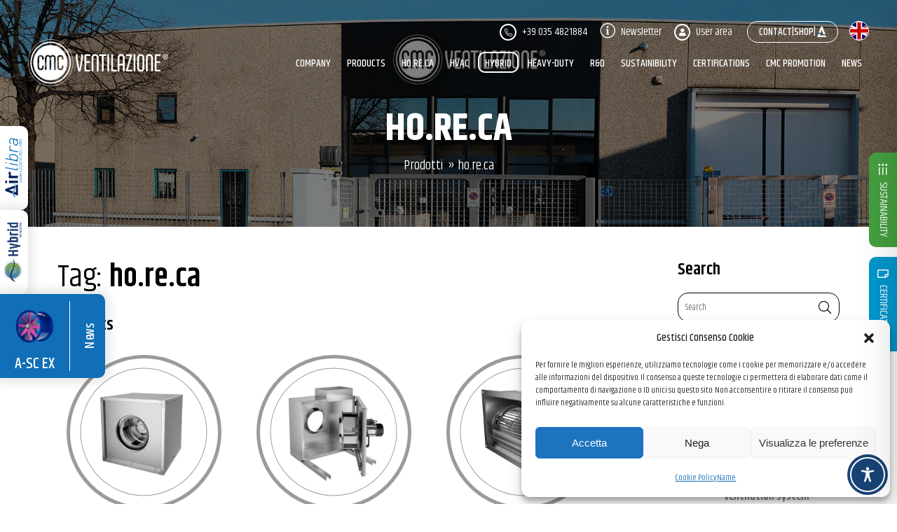

--- FILE ---
content_type: text/html; charset=utf-8
request_url: https://www.google.com/recaptcha/api2/anchor?ar=1&k=6Lecju0kAAAAAIY8ohO9wVnLxbKQd0auXZIxztge&co=aHR0cHM6Ly9jbWN2ZW50aWxhemlvbmUuY29tOjQ0Mw..&hl=en&v=PoyoqOPhxBO7pBk68S4YbpHZ&size=normal&anchor-ms=20000&execute-ms=30000&cb=9a5ekp76nu8u
body_size: 49164
content:
<!DOCTYPE HTML><html dir="ltr" lang="en"><head><meta http-equiv="Content-Type" content="text/html; charset=UTF-8">
<meta http-equiv="X-UA-Compatible" content="IE=edge">
<title>reCAPTCHA</title>
<style type="text/css">
/* cyrillic-ext */
@font-face {
  font-family: 'Roboto';
  font-style: normal;
  font-weight: 400;
  font-stretch: 100%;
  src: url(//fonts.gstatic.com/s/roboto/v48/KFO7CnqEu92Fr1ME7kSn66aGLdTylUAMa3GUBHMdazTgWw.woff2) format('woff2');
  unicode-range: U+0460-052F, U+1C80-1C8A, U+20B4, U+2DE0-2DFF, U+A640-A69F, U+FE2E-FE2F;
}
/* cyrillic */
@font-face {
  font-family: 'Roboto';
  font-style: normal;
  font-weight: 400;
  font-stretch: 100%;
  src: url(//fonts.gstatic.com/s/roboto/v48/KFO7CnqEu92Fr1ME7kSn66aGLdTylUAMa3iUBHMdazTgWw.woff2) format('woff2');
  unicode-range: U+0301, U+0400-045F, U+0490-0491, U+04B0-04B1, U+2116;
}
/* greek-ext */
@font-face {
  font-family: 'Roboto';
  font-style: normal;
  font-weight: 400;
  font-stretch: 100%;
  src: url(//fonts.gstatic.com/s/roboto/v48/KFO7CnqEu92Fr1ME7kSn66aGLdTylUAMa3CUBHMdazTgWw.woff2) format('woff2');
  unicode-range: U+1F00-1FFF;
}
/* greek */
@font-face {
  font-family: 'Roboto';
  font-style: normal;
  font-weight: 400;
  font-stretch: 100%;
  src: url(//fonts.gstatic.com/s/roboto/v48/KFO7CnqEu92Fr1ME7kSn66aGLdTylUAMa3-UBHMdazTgWw.woff2) format('woff2');
  unicode-range: U+0370-0377, U+037A-037F, U+0384-038A, U+038C, U+038E-03A1, U+03A3-03FF;
}
/* math */
@font-face {
  font-family: 'Roboto';
  font-style: normal;
  font-weight: 400;
  font-stretch: 100%;
  src: url(//fonts.gstatic.com/s/roboto/v48/KFO7CnqEu92Fr1ME7kSn66aGLdTylUAMawCUBHMdazTgWw.woff2) format('woff2');
  unicode-range: U+0302-0303, U+0305, U+0307-0308, U+0310, U+0312, U+0315, U+031A, U+0326-0327, U+032C, U+032F-0330, U+0332-0333, U+0338, U+033A, U+0346, U+034D, U+0391-03A1, U+03A3-03A9, U+03B1-03C9, U+03D1, U+03D5-03D6, U+03F0-03F1, U+03F4-03F5, U+2016-2017, U+2034-2038, U+203C, U+2040, U+2043, U+2047, U+2050, U+2057, U+205F, U+2070-2071, U+2074-208E, U+2090-209C, U+20D0-20DC, U+20E1, U+20E5-20EF, U+2100-2112, U+2114-2115, U+2117-2121, U+2123-214F, U+2190, U+2192, U+2194-21AE, U+21B0-21E5, U+21F1-21F2, U+21F4-2211, U+2213-2214, U+2216-22FF, U+2308-230B, U+2310, U+2319, U+231C-2321, U+2336-237A, U+237C, U+2395, U+239B-23B7, U+23D0, U+23DC-23E1, U+2474-2475, U+25AF, U+25B3, U+25B7, U+25BD, U+25C1, U+25CA, U+25CC, U+25FB, U+266D-266F, U+27C0-27FF, U+2900-2AFF, U+2B0E-2B11, U+2B30-2B4C, U+2BFE, U+3030, U+FF5B, U+FF5D, U+1D400-1D7FF, U+1EE00-1EEFF;
}
/* symbols */
@font-face {
  font-family: 'Roboto';
  font-style: normal;
  font-weight: 400;
  font-stretch: 100%;
  src: url(//fonts.gstatic.com/s/roboto/v48/KFO7CnqEu92Fr1ME7kSn66aGLdTylUAMaxKUBHMdazTgWw.woff2) format('woff2');
  unicode-range: U+0001-000C, U+000E-001F, U+007F-009F, U+20DD-20E0, U+20E2-20E4, U+2150-218F, U+2190, U+2192, U+2194-2199, U+21AF, U+21E6-21F0, U+21F3, U+2218-2219, U+2299, U+22C4-22C6, U+2300-243F, U+2440-244A, U+2460-24FF, U+25A0-27BF, U+2800-28FF, U+2921-2922, U+2981, U+29BF, U+29EB, U+2B00-2BFF, U+4DC0-4DFF, U+FFF9-FFFB, U+10140-1018E, U+10190-1019C, U+101A0, U+101D0-101FD, U+102E0-102FB, U+10E60-10E7E, U+1D2C0-1D2D3, U+1D2E0-1D37F, U+1F000-1F0FF, U+1F100-1F1AD, U+1F1E6-1F1FF, U+1F30D-1F30F, U+1F315, U+1F31C, U+1F31E, U+1F320-1F32C, U+1F336, U+1F378, U+1F37D, U+1F382, U+1F393-1F39F, U+1F3A7-1F3A8, U+1F3AC-1F3AF, U+1F3C2, U+1F3C4-1F3C6, U+1F3CA-1F3CE, U+1F3D4-1F3E0, U+1F3ED, U+1F3F1-1F3F3, U+1F3F5-1F3F7, U+1F408, U+1F415, U+1F41F, U+1F426, U+1F43F, U+1F441-1F442, U+1F444, U+1F446-1F449, U+1F44C-1F44E, U+1F453, U+1F46A, U+1F47D, U+1F4A3, U+1F4B0, U+1F4B3, U+1F4B9, U+1F4BB, U+1F4BF, U+1F4C8-1F4CB, U+1F4D6, U+1F4DA, U+1F4DF, U+1F4E3-1F4E6, U+1F4EA-1F4ED, U+1F4F7, U+1F4F9-1F4FB, U+1F4FD-1F4FE, U+1F503, U+1F507-1F50B, U+1F50D, U+1F512-1F513, U+1F53E-1F54A, U+1F54F-1F5FA, U+1F610, U+1F650-1F67F, U+1F687, U+1F68D, U+1F691, U+1F694, U+1F698, U+1F6AD, U+1F6B2, U+1F6B9-1F6BA, U+1F6BC, U+1F6C6-1F6CF, U+1F6D3-1F6D7, U+1F6E0-1F6EA, U+1F6F0-1F6F3, U+1F6F7-1F6FC, U+1F700-1F7FF, U+1F800-1F80B, U+1F810-1F847, U+1F850-1F859, U+1F860-1F887, U+1F890-1F8AD, U+1F8B0-1F8BB, U+1F8C0-1F8C1, U+1F900-1F90B, U+1F93B, U+1F946, U+1F984, U+1F996, U+1F9E9, U+1FA00-1FA6F, U+1FA70-1FA7C, U+1FA80-1FA89, U+1FA8F-1FAC6, U+1FACE-1FADC, U+1FADF-1FAE9, U+1FAF0-1FAF8, U+1FB00-1FBFF;
}
/* vietnamese */
@font-face {
  font-family: 'Roboto';
  font-style: normal;
  font-weight: 400;
  font-stretch: 100%;
  src: url(//fonts.gstatic.com/s/roboto/v48/KFO7CnqEu92Fr1ME7kSn66aGLdTylUAMa3OUBHMdazTgWw.woff2) format('woff2');
  unicode-range: U+0102-0103, U+0110-0111, U+0128-0129, U+0168-0169, U+01A0-01A1, U+01AF-01B0, U+0300-0301, U+0303-0304, U+0308-0309, U+0323, U+0329, U+1EA0-1EF9, U+20AB;
}
/* latin-ext */
@font-face {
  font-family: 'Roboto';
  font-style: normal;
  font-weight: 400;
  font-stretch: 100%;
  src: url(//fonts.gstatic.com/s/roboto/v48/KFO7CnqEu92Fr1ME7kSn66aGLdTylUAMa3KUBHMdazTgWw.woff2) format('woff2');
  unicode-range: U+0100-02BA, U+02BD-02C5, U+02C7-02CC, U+02CE-02D7, U+02DD-02FF, U+0304, U+0308, U+0329, U+1D00-1DBF, U+1E00-1E9F, U+1EF2-1EFF, U+2020, U+20A0-20AB, U+20AD-20C0, U+2113, U+2C60-2C7F, U+A720-A7FF;
}
/* latin */
@font-face {
  font-family: 'Roboto';
  font-style: normal;
  font-weight: 400;
  font-stretch: 100%;
  src: url(//fonts.gstatic.com/s/roboto/v48/KFO7CnqEu92Fr1ME7kSn66aGLdTylUAMa3yUBHMdazQ.woff2) format('woff2');
  unicode-range: U+0000-00FF, U+0131, U+0152-0153, U+02BB-02BC, U+02C6, U+02DA, U+02DC, U+0304, U+0308, U+0329, U+2000-206F, U+20AC, U+2122, U+2191, U+2193, U+2212, U+2215, U+FEFF, U+FFFD;
}
/* cyrillic-ext */
@font-face {
  font-family: 'Roboto';
  font-style: normal;
  font-weight: 500;
  font-stretch: 100%;
  src: url(//fonts.gstatic.com/s/roboto/v48/KFO7CnqEu92Fr1ME7kSn66aGLdTylUAMa3GUBHMdazTgWw.woff2) format('woff2');
  unicode-range: U+0460-052F, U+1C80-1C8A, U+20B4, U+2DE0-2DFF, U+A640-A69F, U+FE2E-FE2F;
}
/* cyrillic */
@font-face {
  font-family: 'Roboto';
  font-style: normal;
  font-weight: 500;
  font-stretch: 100%;
  src: url(//fonts.gstatic.com/s/roboto/v48/KFO7CnqEu92Fr1ME7kSn66aGLdTylUAMa3iUBHMdazTgWw.woff2) format('woff2');
  unicode-range: U+0301, U+0400-045F, U+0490-0491, U+04B0-04B1, U+2116;
}
/* greek-ext */
@font-face {
  font-family: 'Roboto';
  font-style: normal;
  font-weight: 500;
  font-stretch: 100%;
  src: url(//fonts.gstatic.com/s/roboto/v48/KFO7CnqEu92Fr1ME7kSn66aGLdTylUAMa3CUBHMdazTgWw.woff2) format('woff2');
  unicode-range: U+1F00-1FFF;
}
/* greek */
@font-face {
  font-family: 'Roboto';
  font-style: normal;
  font-weight: 500;
  font-stretch: 100%;
  src: url(//fonts.gstatic.com/s/roboto/v48/KFO7CnqEu92Fr1ME7kSn66aGLdTylUAMa3-UBHMdazTgWw.woff2) format('woff2');
  unicode-range: U+0370-0377, U+037A-037F, U+0384-038A, U+038C, U+038E-03A1, U+03A3-03FF;
}
/* math */
@font-face {
  font-family: 'Roboto';
  font-style: normal;
  font-weight: 500;
  font-stretch: 100%;
  src: url(//fonts.gstatic.com/s/roboto/v48/KFO7CnqEu92Fr1ME7kSn66aGLdTylUAMawCUBHMdazTgWw.woff2) format('woff2');
  unicode-range: U+0302-0303, U+0305, U+0307-0308, U+0310, U+0312, U+0315, U+031A, U+0326-0327, U+032C, U+032F-0330, U+0332-0333, U+0338, U+033A, U+0346, U+034D, U+0391-03A1, U+03A3-03A9, U+03B1-03C9, U+03D1, U+03D5-03D6, U+03F0-03F1, U+03F4-03F5, U+2016-2017, U+2034-2038, U+203C, U+2040, U+2043, U+2047, U+2050, U+2057, U+205F, U+2070-2071, U+2074-208E, U+2090-209C, U+20D0-20DC, U+20E1, U+20E5-20EF, U+2100-2112, U+2114-2115, U+2117-2121, U+2123-214F, U+2190, U+2192, U+2194-21AE, U+21B0-21E5, U+21F1-21F2, U+21F4-2211, U+2213-2214, U+2216-22FF, U+2308-230B, U+2310, U+2319, U+231C-2321, U+2336-237A, U+237C, U+2395, U+239B-23B7, U+23D0, U+23DC-23E1, U+2474-2475, U+25AF, U+25B3, U+25B7, U+25BD, U+25C1, U+25CA, U+25CC, U+25FB, U+266D-266F, U+27C0-27FF, U+2900-2AFF, U+2B0E-2B11, U+2B30-2B4C, U+2BFE, U+3030, U+FF5B, U+FF5D, U+1D400-1D7FF, U+1EE00-1EEFF;
}
/* symbols */
@font-face {
  font-family: 'Roboto';
  font-style: normal;
  font-weight: 500;
  font-stretch: 100%;
  src: url(//fonts.gstatic.com/s/roboto/v48/KFO7CnqEu92Fr1ME7kSn66aGLdTylUAMaxKUBHMdazTgWw.woff2) format('woff2');
  unicode-range: U+0001-000C, U+000E-001F, U+007F-009F, U+20DD-20E0, U+20E2-20E4, U+2150-218F, U+2190, U+2192, U+2194-2199, U+21AF, U+21E6-21F0, U+21F3, U+2218-2219, U+2299, U+22C4-22C6, U+2300-243F, U+2440-244A, U+2460-24FF, U+25A0-27BF, U+2800-28FF, U+2921-2922, U+2981, U+29BF, U+29EB, U+2B00-2BFF, U+4DC0-4DFF, U+FFF9-FFFB, U+10140-1018E, U+10190-1019C, U+101A0, U+101D0-101FD, U+102E0-102FB, U+10E60-10E7E, U+1D2C0-1D2D3, U+1D2E0-1D37F, U+1F000-1F0FF, U+1F100-1F1AD, U+1F1E6-1F1FF, U+1F30D-1F30F, U+1F315, U+1F31C, U+1F31E, U+1F320-1F32C, U+1F336, U+1F378, U+1F37D, U+1F382, U+1F393-1F39F, U+1F3A7-1F3A8, U+1F3AC-1F3AF, U+1F3C2, U+1F3C4-1F3C6, U+1F3CA-1F3CE, U+1F3D4-1F3E0, U+1F3ED, U+1F3F1-1F3F3, U+1F3F5-1F3F7, U+1F408, U+1F415, U+1F41F, U+1F426, U+1F43F, U+1F441-1F442, U+1F444, U+1F446-1F449, U+1F44C-1F44E, U+1F453, U+1F46A, U+1F47D, U+1F4A3, U+1F4B0, U+1F4B3, U+1F4B9, U+1F4BB, U+1F4BF, U+1F4C8-1F4CB, U+1F4D6, U+1F4DA, U+1F4DF, U+1F4E3-1F4E6, U+1F4EA-1F4ED, U+1F4F7, U+1F4F9-1F4FB, U+1F4FD-1F4FE, U+1F503, U+1F507-1F50B, U+1F50D, U+1F512-1F513, U+1F53E-1F54A, U+1F54F-1F5FA, U+1F610, U+1F650-1F67F, U+1F687, U+1F68D, U+1F691, U+1F694, U+1F698, U+1F6AD, U+1F6B2, U+1F6B9-1F6BA, U+1F6BC, U+1F6C6-1F6CF, U+1F6D3-1F6D7, U+1F6E0-1F6EA, U+1F6F0-1F6F3, U+1F6F7-1F6FC, U+1F700-1F7FF, U+1F800-1F80B, U+1F810-1F847, U+1F850-1F859, U+1F860-1F887, U+1F890-1F8AD, U+1F8B0-1F8BB, U+1F8C0-1F8C1, U+1F900-1F90B, U+1F93B, U+1F946, U+1F984, U+1F996, U+1F9E9, U+1FA00-1FA6F, U+1FA70-1FA7C, U+1FA80-1FA89, U+1FA8F-1FAC6, U+1FACE-1FADC, U+1FADF-1FAE9, U+1FAF0-1FAF8, U+1FB00-1FBFF;
}
/* vietnamese */
@font-face {
  font-family: 'Roboto';
  font-style: normal;
  font-weight: 500;
  font-stretch: 100%;
  src: url(//fonts.gstatic.com/s/roboto/v48/KFO7CnqEu92Fr1ME7kSn66aGLdTylUAMa3OUBHMdazTgWw.woff2) format('woff2');
  unicode-range: U+0102-0103, U+0110-0111, U+0128-0129, U+0168-0169, U+01A0-01A1, U+01AF-01B0, U+0300-0301, U+0303-0304, U+0308-0309, U+0323, U+0329, U+1EA0-1EF9, U+20AB;
}
/* latin-ext */
@font-face {
  font-family: 'Roboto';
  font-style: normal;
  font-weight: 500;
  font-stretch: 100%;
  src: url(//fonts.gstatic.com/s/roboto/v48/KFO7CnqEu92Fr1ME7kSn66aGLdTylUAMa3KUBHMdazTgWw.woff2) format('woff2');
  unicode-range: U+0100-02BA, U+02BD-02C5, U+02C7-02CC, U+02CE-02D7, U+02DD-02FF, U+0304, U+0308, U+0329, U+1D00-1DBF, U+1E00-1E9F, U+1EF2-1EFF, U+2020, U+20A0-20AB, U+20AD-20C0, U+2113, U+2C60-2C7F, U+A720-A7FF;
}
/* latin */
@font-face {
  font-family: 'Roboto';
  font-style: normal;
  font-weight: 500;
  font-stretch: 100%;
  src: url(//fonts.gstatic.com/s/roboto/v48/KFO7CnqEu92Fr1ME7kSn66aGLdTylUAMa3yUBHMdazQ.woff2) format('woff2');
  unicode-range: U+0000-00FF, U+0131, U+0152-0153, U+02BB-02BC, U+02C6, U+02DA, U+02DC, U+0304, U+0308, U+0329, U+2000-206F, U+20AC, U+2122, U+2191, U+2193, U+2212, U+2215, U+FEFF, U+FFFD;
}
/* cyrillic-ext */
@font-face {
  font-family: 'Roboto';
  font-style: normal;
  font-weight: 900;
  font-stretch: 100%;
  src: url(//fonts.gstatic.com/s/roboto/v48/KFO7CnqEu92Fr1ME7kSn66aGLdTylUAMa3GUBHMdazTgWw.woff2) format('woff2');
  unicode-range: U+0460-052F, U+1C80-1C8A, U+20B4, U+2DE0-2DFF, U+A640-A69F, U+FE2E-FE2F;
}
/* cyrillic */
@font-face {
  font-family: 'Roboto';
  font-style: normal;
  font-weight: 900;
  font-stretch: 100%;
  src: url(//fonts.gstatic.com/s/roboto/v48/KFO7CnqEu92Fr1ME7kSn66aGLdTylUAMa3iUBHMdazTgWw.woff2) format('woff2');
  unicode-range: U+0301, U+0400-045F, U+0490-0491, U+04B0-04B1, U+2116;
}
/* greek-ext */
@font-face {
  font-family: 'Roboto';
  font-style: normal;
  font-weight: 900;
  font-stretch: 100%;
  src: url(//fonts.gstatic.com/s/roboto/v48/KFO7CnqEu92Fr1ME7kSn66aGLdTylUAMa3CUBHMdazTgWw.woff2) format('woff2');
  unicode-range: U+1F00-1FFF;
}
/* greek */
@font-face {
  font-family: 'Roboto';
  font-style: normal;
  font-weight: 900;
  font-stretch: 100%;
  src: url(//fonts.gstatic.com/s/roboto/v48/KFO7CnqEu92Fr1ME7kSn66aGLdTylUAMa3-UBHMdazTgWw.woff2) format('woff2');
  unicode-range: U+0370-0377, U+037A-037F, U+0384-038A, U+038C, U+038E-03A1, U+03A3-03FF;
}
/* math */
@font-face {
  font-family: 'Roboto';
  font-style: normal;
  font-weight: 900;
  font-stretch: 100%;
  src: url(//fonts.gstatic.com/s/roboto/v48/KFO7CnqEu92Fr1ME7kSn66aGLdTylUAMawCUBHMdazTgWw.woff2) format('woff2');
  unicode-range: U+0302-0303, U+0305, U+0307-0308, U+0310, U+0312, U+0315, U+031A, U+0326-0327, U+032C, U+032F-0330, U+0332-0333, U+0338, U+033A, U+0346, U+034D, U+0391-03A1, U+03A3-03A9, U+03B1-03C9, U+03D1, U+03D5-03D6, U+03F0-03F1, U+03F4-03F5, U+2016-2017, U+2034-2038, U+203C, U+2040, U+2043, U+2047, U+2050, U+2057, U+205F, U+2070-2071, U+2074-208E, U+2090-209C, U+20D0-20DC, U+20E1, U+20E5-20EF, U+2100-2112, U+2114-2115, U+2117-2121, U+2123-214F, U+2190, U+2192, U+2194-21AE, U+21B0-21E5, U+21F1-21F2, U+21F4-2211, U+2213-2214, U+2216-22FF, U+2308-230B, U+2310, U+2319, U+231C-2321, U+2336-237A, U+237C, U+2395, U+239B-23B7, U+23D0, U+23DC-23E1, U+2474-2475, U+25AF, U+25B3, U+25B7, U+25BD, U+25C1, U+25CA, U+25CC, U+25FB, U+266D-266F, U+27C0-27FF, U+2900-2AFF, U+2B0E-2B11, U+2B30-2B4C, U+2BFE, U+3030, U+FF5B, U+FF5D, U+1D400-1D7FF, U+1EE00-1EEFF;
}
/* symbols */
@font-face {
  font-family: 'Roboto';
  font-style: normal;
  font-weight: 900;
  font-stretch: 100%;
  src: url(//fonts.gstatic.com/s/roboto/v48/KFO7CnqEu92Fr1ME7kSn66aGLdTylUAMaxKUBHMdazTgWw.woff2) format('woff2');
  unicode-range: U+0001-000C, U+000E-001F, U+007F-009F, U+20DD-20E0, U+20E2-20E4, U+2150-218F, U+2190, U+2192, U+2194-2199, U+21AF, U+21E6-21F0, U+21F3, U+2218-2219, U+2299, U+22C4-22C6, U+2300-243F, U+2440-244A, U+2460-24FF, U+25A0-27BF, U+2800-28FF, U+2921-2922, U+2981, U+29BF, U+29EB, U+2B00-2BFF, U+4DC0-4DFF, U+FFF9-FFFB, U+10140-1018E, U+10190-1019C, U+101A0, U+101D0-101FD, U+102E0-102FB, U+10E60-10E7E, U+1D2C0-1D2D3, U+1D2E0-1D37F, U+1F000-1F0FF, U+1F100-1F1AD, U+1F1E6-1F1FF, U+1F30D-1F30F, U+1F315, U+1F31C, U+1F31E, U+1F320-1F32C, U+1F336, U+1F378, U+1F37D, U+1F382, U+1F393-1F39F, U+1F3A7-1F3A8, U+1F3AC-1F3AF, U+1F3C2, U+1F3C4-1F3C6, U+1F3CA-1F3CE, U+1F3D4-1F3E0, U+1F3ED, U+1F3F1-1F3F3, U+1F3F5-1F3F7, U+1F408, U+1F415, U+1F41F, U+1F426, U+1F43F, U+1F441-1F442, U+1F444, U+1F446-1F449, U+1F44C-1F44E, U+1F453, U+1F46A, U+1F47D, U+1F4A3, U+1F4B0, U+1F4B3, U+1F4B9, U+1F4BB, U+1F4BF, U+1F4C8-1F4CB, U+1F4D6, U+1F4DA, U+1F4DF, U+1F4E3-1F4E6, U+1F4EA-1F4ED, U+1F4F7, U+1F4F9-1F4FB, U+1F4FD-1F4FE, U+1F503, U+1F507-1F50B, U+1F50D, U+1F512-1F513, U+1F53E-1F54A, U+1F54F-1F5FA, U+1F610, U+1F650-1F67F, U+1F687, U+1F68D, U+1F691, U+1F694, U+1F698, U+1F6AD, U+1F6B2, U+1F6B9-1F6BA, U+1F6BC, U+1F6C6-1F6CF, U+1F6D3-1F6D7, U+1F6E0-1F6EA, U+1F6F0-1F6F3, U+1F6F7-1F6FC, U+1F700-1F7FF, U+1F800-1F80B, U+1F810-1F847, U+1F850-1F859, U+1F860-1F887, U+1F890-1F8AD, U+1F8B0-1F8BB, U+1F8C0-1F8C1, U+1F900-1F90B, U+1F93B, U+1F946, U+1F984, U+1F996, U+1F9E9, U+1FA00-1FA6F, U+1FA70-1FA7C, U+1FA80-1FA89, U+1FA8F-1FAC6, U+1FACE-1FADC, U+1FADF-1FAE9, U+1FAF0-1FAF8, U+1FB00-1FBFF;
}
/* vietnamese */
@font-face {
  font-family: 'Roboto';
  font-style: normal;
  font-weight: 900;
  font-stretch: 100%;
  src: url(//fonts.gstatic.com/s/roboto/v48/KFO7CnqEu92Fr1ME7kSn66aGLdTylUAMa3OUBHMdazTgWw.woff2) format('woff2');
  unicode-range: U+0102-0103, U+0110-0111, U+0128-0129, U+0168-0169, U+01A0-01A1, U+01AF-01B0, U+0300-0301, U+0303-0304, U+0308-0309, U+0323, U+0329, U+1EA0-1EF9, U+20AB;
}
/* latin-ext */
@font-face {
  font-family: 'Roboto';
  font-style: normal;
  font-weight: 900;
  font-stretch: 100%;
  src: url(//fonts.gstatic.com/s/roboto/v48/KFO7CnqEu92Fr1ME7kSn66aGLdTylUAMa3KUBHMdazTgWw.woff2) format('woff2');
  unicode-range: U+0100-02BA, U+02BD-02C5, U+02C7-02CC, U+02CE-02D7, U+02DD-02FF, U+0304, U+0308, U+0329, U+1D00-1DBF, U+1E00-1E9F, U+1EF2-1EFF, U+2020, U+20A0-20AB, U+20AD-20C0, U+2113, U+2C60-2C7F, U+A720-A7FF;
}
/* latin */
@font-face {
  font-family: 'Roboto';
  font-style: normal;
  font-weight: 900;
  font-stretch: 100%;
  src: url(//fonts.gstatic.com/s/roboto/v48/KFO7CnqEu92Fr1ME7kSn66aGLdTylUAMa3yUBHMdazQ.woff2) format('woff2');
  unicode-range: U+0000-00FF, U+0131, U+0152-0153, U+02BB-02BC, U+02C6, U+02DA, U+02DC, U+0304, U+0308, U+0329, U+2000-206F, U+20AC, U+2122, U+2191, U+2193, U+2212, U+2215, U+FEFF, U+FFFD;
}

</style>
<link rel="stylesheet" type="text/css" href="https://www.gstatic.com/recaptcha/releases/PoyoqOPhxBO7pBk68S4YbpHZ/styles__ltr.css">
<script nonce="Ngrk70wEM7wwiWJwkn4ovg" type="text/javascript">window['__recaptcha_api'] = 'https://www.google.com/recaptcha/api2/';</script>
<script type="text/javascript" src="https://www.gstatic.com/recaptcha/releases/PoyoqOPhxBO7pBk68S4YbpHZ/recaptcha__en.js" nonce="Ngrk70wEM7wwiWJwkn4ovg">
      
    </script></head>
<body><div id="rc-anchor-alert" class="rc-anchor-alert"></div>
<input type="hidden" id="recaptcha-token" value="[base64]">
<script type="text/javascript" nonce="Ngrk70wEM7wwiWJwkn4ovg">
      recaptcha.anchor.Main.init("[\x22ainput\x22,[\x22bgdata\x22,\x22\x22,\[base64]/[base64]/UltIKytdPWE6KGE8MjA0OD9SW0grK109YT4+NnwxOTI6KChhJjY0NTEyKT09NTUyOTYmJnErMTxoLmxlbmd0aCYmKGguY2hhckNvZGVBdChxKzEpJjY0NTEyKT09NTYzMjA/[base64]/MjU1OlI/[base64]/[base64]/[base64]/[base64]/[base64]/[base64]/[base64]/[base64]/[base64]/[base64]\x22,\[base64]\\u003d\x22,\x22wogIGsKidMKPX1A/w5PCl8K1c8OTazQiasOwacOJwpLCozcmYhZiw4NOwpfCgcKzw4k5AsOjCsOHw6I/[base64]/Dq8OEX8OhJcOrwqZmFcOtw5HCl8O6woHDog9RMAfDogUJw75ew7AZTsKEwofCt8Kmw5wuw5TCtR8Dw5rCjcKWwo7DqmA7wrBBwpdxIcK7w4fCnBrCl1PCocO7QcKaw7vDrcK/BsOcwq3Cn8O0wq4Ww6FBbEzDr8KNIDZuwoDCqsOZwpnDpMKfwpdJwqHDocOYwqIHw4HCpsOxwrfCm8OtbhknWTXDi8KDJ8KMdA7Dghs7DknCtwtPw7fCrCHCgMOiwoIrwoUxZkhGR8K7w54WK0VawqDCti4rw5rDucOJeh9zwro3w6nDksOIFsOBw5HDim87w6/[base64]/Dpk0qwqHCrDt8wprDjMKgaVokHMO0KDZZaXjDncKLYcKKwr7DqsOlelw9wp9tPcKOSMOaAMOPGcOuH8OJwrzDuMORJmfCgjEKw5zCucKQfsKZw45Kw6jDvMO3Ly12QsO9w5vCq8OTdwouXsOGwrVnwrDDv17CmsOqwo9nS8KHRsOuA8Krwr/CrMOlUlZQw5Q8w5UBwoXCgG/CnMKbHsOdw4/Diyo5wr99wo1UwqlCwrLDgmbDv3rCh3VPw6zCqMObwpnDmXTCusOlw7XDnHvCjRLChR3DksOLYFjDnhLDgcOEwo/ClcKdGsK1S8KeJMODEcONw7DCmcOYwrXChF4tFBAdQlVmasKLJcOjw6rDo8OLwr5fwqPDjGwpNcKtSzJHGMO/[base64]/CpcKXLsOmasKdMsKLM8OCfD8UbQF/dsKcP1Qnw5vCksOGScKDwopew5Ilw7LCgsODw5MdwrrDm0vCj8ObOMK/[base64]/[base64]/ciDDrcKAw4/Ct8K8LCtcwrXDlcOiDnnCgsO0wp7Dh8OMw4XCk8Odw406w4TCjcKhR8OkTcONMjXDu2vCjsKdZCfCscOYwq3DhsONLWE2GVgsw5llwrRvw4xhwq15IWXCsUTDkRfCn2UAdcObPjcVwrcHwqXDghrCp8O+woZ2bMKSaxrDsTLCtMK6aX7CrW/CkRsaesO+c1cda1bDvcOww4c5wo0/e8Olw7XCoEvDvMO4w70pworCknbDlAYVVD7CsEEaA8KrHcKoBcOjVsOSF8O2ZkTDoMKIEcO4w7vDksKUG8KBw5JEPVvCpl/DgQLCksOsw4h7B2fCpx3CpHJhwpR2w5dTw4VORlN8wo9iDcKEw591wrpSNHvCqcOuw5rDqcOewoYzSwzDvBIeJsOCb8Ofw64gwoXChcOgM8Oyw6nDpVTDrj/CmmTCggzDsMKGAlHDkzRCGkLCtMOCwozDnsOmwoPCsMOTwqDDnjF6SglnwrDDmyFFWHIxGlUbTcO+wpTCpyc8wqvDsTtBwop5YcK3JsOZwoDCl8OZdCvDj8K8FVw0wpvDucOiQilAw6IneMOow4/CrsOiwqE9wopjw6/DhsOKAcOUFT8TbMKuwqBVwrHCtsKiEcKUwpLDnn3DgsKaZ8KJScK+w5Fxw6bDii9yw5PDkcOXwojCll/CqMOCa8K3DkwUPTQ2Jxx8w5AofMKRfsOvw47CvsOaw4zDpSzCs8KVDHLCgF/CuMOFwoZxFThEwodRw7Z5w7nCmMO8w6vDo8K4XcOGNHUcw6tTwpN9wqU5w5fDrMOwdRPClsKMVmfClC7DrgfDnsOXwqPCv8OESMK3SsOWw40BHsOOccK0w6tweFrDsTnDhsOlwoLCmWtYZ8O0w7UmQiQIHiAHw4nCmW7CiHMoPXrDqEPCo8Ktwo/DtcOJw57CvUx0wpjCjn3Ct8Onw4LDimhcw7lkLMONwpjCq2V3wrrDssKfwodWwoXDvmjDr2PDnUfCocOrwr3Djg/DjMKyX8OeGCTDrcOHRMK3CnpJaMKjd8OEw5TDjMK/[base64]/EnPCicOCOsO7w6fDslYxw7HCkV4vwq0Kw6M/ccKtwrcRw6FQw4fCuhVfwqbCicOZdlrCsRISHRQmw5tPPsKOdyo/wp5nw4TDsMK+MsK+G8KkOEDDncKpQiHCp8KxKFQTMcOBw7rDqg/Dpm1lGcKMY0bCicOufz4UecOCw4bDuMOQAE5pwp3DrRrDnMOFwqLCt8O5w44RwrHCoRQOw7NWw4JEw54laArCisKCwqsSwqx4BW8Jw6peGcOaw7jDiS1mZMOoDMKRa8Kgw7nDh8KqD8KwE8Oww7vCoT/Cr33CnT7CmsKCwo/[base64]/Cm8KTXAbDqsOPwpYMw74sw4XChRgnesKXMT1BfmrCpsK0NCUowqfDnMKkaMKTw4LCrBFMCMOpJcOYw4nDjS5VB3nCiTlWf8KmDMOtw6BSOjvCq8OjGANKZgRRbGRGHsOFBWfCmx/CsFoJwrrDjXFuw6t/wqDCrEPDuC5hKVnDusK0bDvDlGstw7PDhhrCqcOnTMKhFSVgw7zDsnPCp1FywpLCjcO3CMOhJMOMwpLDocOddGFHNF7Ci8OYAhPDm8K3DcKOb8KQEDrCnEYmwr/DuAPDgFLDkgACw7jDgsKZwpPDjnh9aMOnw5gjBikHwoR3w6McAMOzw5g6wowOJS9/wohcRcKQw4DDl8OOw6c2NMO2w43DlMKawpYZF3/Cg8KkVMKHSh/DmwUkwpfCqCbCvSp0wqrCp8KgK8K0Aj7Cp8KtwpQdN8OTw5bDhTEEwowRJ8KNbsO4w7/Dl8O2bsKHwpx8KcOAfsOpCXF+wqbDiQ/DihzDmDLCmV/ChSR+OlxdbE0tw7nDqcOUwrwnccKfXMKSw5/DtVTCl8KxwoETPcKUeGpdw4kVw4cHFcO5KjQmw5wtE8KWE8O4UBzCmWV4XsOPBk7DjR1cCsOdbMOTwrBCSsO/SMOPQ8OHw4I7dw8eWhrCqlLDkATClmdDIXbDi8KOwq3DkcO2OinCug7Dl8O4w4jDt27Ds8OZw5ZyRSbDhQpuZgXCicOQRX82w57DscK/Fm1hU8KzbFXDh8KEZETDsMK7w5BDMXt3EMOKecK5DQotH1zDhS7CpnRNw47DksOQw7BkXQTDnwpbFMKNwpnCujLCoX7Cj8KHacK0w6oeGsO3D3NIwrx+A8OAMixlwrfDuXExcH9bw7HDukQ7woM+w6hAQkYQcsKdw79/[base64]/QsK0YcOXEsKtYsKbwoTClcKOwohFw4okw61oS3jDnWzDmcKBRsOvw4UWw5TCo0/Dg8OqKUMaMMOCFMKIBWfDs8OkDwRcB8OFwoENN2nDgQpBwrkwKMKDBGt0w6PDv3DClcOgw4JmTMOnwoXCjyoHw49weMOHMCTCg0XDolckUSbCicKDw6TDmg4TVn4QIMKRwrUXwqpOw5fCuWU5BR/CjhPDlMKTRiLDhsOGwpQHw5QHwqcwwqd+A8KTakIAecOcwo3DqDQlw6DDtcONwrRvfcKOJcOIw5wvwqjCjhHDgMKUw7bCqcOlwrlNw7HDqcKHbzlNw5XCjsOAw50YYsKPUT8Mwpk+bEjCk8O/w4pkAcOUcAMMw7HDvEA/[base64]/CjsK3wpQvQsOlwqUSwqfDqcK3w6I3w5HCpRTClcOywqEDw6jDkMKewrRxwqcGWsKrYsKABGYIwqTDt8K9w5LDlXzDpA0XwozDnk0qFMO5XVkxw6xcwocMOE/Dhi1cw4RkwpHCssKuwpnCn0xIM8KEw7HCpsKyTcOgMcOHw5sWwqfCkcORacOUQ8OOa8KBaRLCnj9xw5XDmsKHw5PDnTDCq8OEw4RcJH/DjFYowr10Q0TDgwjDiMOhVnwpW8KVFcK3wpHCoGZww7TDmBjCpwXDisO4wqctbX/CjsKxKD55wqx9woQRw6rCmcKOVRx4wrfCocKzw6kTT3nDl8Okw5DCnWVqw7DDjsKsFQFuZ8OHBcOuw4vDvjbDksKDwofDtcKAHsKpT8OmK8OGw7HDtHjDoGMHwqXCpHVaODRxwqZ7UGM/worCk0jDs8KSV8Ooc8O0UcOewqrCn8KKO8O/[base64]/CrErDv8KcABbCkzxNwrnDg8OTw5VgwrgyQ8O6worDkcKuHWFKcWnCsycLwrwewptGF8K/wpDDsMOGw6FbwqRqbns5TR7DksKFBTjCnMOrccK/[base64]/[base64]/DpVcuwp3CgygHH0wrB8KjdsK7Qn5Dw7/Ct1dMw6zCoB9YIsKzagvDisOXwpMnwoVOwowjw7HCvsKpwo/DpFLCtBF7wrVYdsOZR3rDhMOLCcOANVTDqhkUw5LCu0LCj8Kgw4bCoGscHirCosO3w5lDXMOUwoJjwqnCr2HDlDZQw4Jfw5Z/wqXDnAkhw64gCMKeZRtvfB7Dt8OgTyjCosOHwp5jw5VPw6zCt8OQw5Y7b8O3wrkfPRHDuMKzw6QZwp8kf8OiwrpzA8KrwpfCqVnDrEHDtsOYwqNeUU8Gw54kQcKkYVM5wr8pTcKIwqbCgD85CcKjGMKRfMO8ScO/[base64]/[base64]/CvcKhAsO2RH0fUkhSGsOxw6Fgw45sesKNwo3DpjElAwpVw5/CtzdSWHXCn3QbwrbCgwMfBsKwbMKCwoDDhFdpwo4zw4/Dg8OwwoLCuhw6woJbw7Y7wpnDvURfw5QdJRkYwq4SM8OJw7zDjnATw6JgfMOcwpTCncOQwoPCpFVyZVAyO1vCqsKWe2XDlBxrfsOjB8ODwootw4XCisO2Hhh9YsKGYcOkQsOsw5RNw6nCp8OtZcKccsObw5NLAyF2w597wr9yS2QDMGvDtcK4Nk7CicKIwp/DqUvDiMKlw5PCqRwtekEww6XDrMKyC00BwqJDDCJ/[base64]/[base64]/CmsOLwpLDjcOEwq9jwrpGaWpvwrQqLcOgR8OUwo0Iw7rCmMO8w5k9BhXCgcOlw4vCtTDDlMKnF8OOw77DjMO+w6/Dv8Kow6jDoD8lK0sSEsOxPyzDn3PCiEcgAVVgFsKBw4PDkMK0IMKSw741UMK+BMKYw6M2wpAtSsK3w6s2woXCimYkc1c6wpnDqVLCo8KAI3rCjsK9wqI7wrXCmBjDiRo3w585BsK+wpIawrkHBlTCicKZw5Muw6LDsz7CpHtzBG/Ds8OoLyQnwoc9w7J/bjjCnRjDpMKKw4U5w7fDj0oEw5cpwp5hCWPCncKiwrIcwps0wq5IwpVtwot9wrkwaxl/wq/CpgHDq8KhwoDDulUKTMK0w5jDq8KxN1g0KDLClMK3NSzCu8OfdcOtwqDCgTl8H8KZwr16MMOqw5kCfMKBMcKIVkBywqnDqsOVwqvCig0WwqVCw6HCpQPDsMOEQ3Zzw4Nzw75VHRvDv8OpMGjCuiwEwrhgw6g/acONQjM9w4LCsMKuHsKmw4lfw7JPcnMtejXDsXV0GMO0QxrDn8OFQMKzU1o3DcOYNsOow6zDqhDDmcOBwpYlw4ZFCVh9w6nCtTYfFsOIwr0VwqfCo8K5CWQfw4bDrDJBwq3DnSFuZVHCtnDDmsOMSl90w4jDmcOsw50OwozDrmzCqFPCpGTDumR0ODbCp8O3w5N/[base64]/DtMKSShphw4saAcKCbMKxMVVhB8Oew4vDj0F+wrs7w7nCoXjCuUnCpj0LVk3CpMOWw6PCmMKWbWbCv8O3UlIkE2E+wovCq8K0Q8KJBjHClsOMNwsWXixaw7wXYMKQw4DCmMOxwpxrdcOnI3I4w4jChDl7TsK7wqDConggVTxzwqjDgMO8c8K2w5HCnwQmR8KUfg/DnV7CmB0hw4sCTMO+csONwrrCmyHDjApEHsOJw7N/UMO8wr/CpcKJwq57Gz0MwpbCjsOTYBd9UzHCkkgSY8OdecKZBEVPw4bDrBrDpcKIUsOvfMKbP8ONDsK4NsOnw6xtwqw4ECDDr1gSOkXCkRvCvypSwq10CXNPUz9ZBi/CksOOccORHMOCw5TDlX3DuCDDtsO1w5rCmiluw5/Dn8OEw4QaL8KfaMOkwpfCtTLCqwXDgTIMfcKgbk7DvxNwAcKQw5Idw6x4bMK1fBAbw5rCgWdgYRgVw6zDicKCPjLCicOIwqPDsMODw5cbDll6w43CrcK9w4UDPsKMw6LDssKBJ8Kjw6vDocKLwq/CrmUDK8KwwrJPw7xMHsKmwoTChcKqaTPChcOvfSLCnMKDHC/DgcKQwrjCtWrDlC3CrcOVwqkVw6/CgcOWEWfDjRbCknnChsORwprDnQrDhnVVw7smMcKjWcOww7XCpiPDpjLDsCDDpRByAGouwrMEwqPCph0sbsK4IcOFw6lqeSkqwrsYMlrDmDbCv8O5w6XDjcKPwoQ8wolSw7ZhcMObwoJxwqnDrsKpw5Icw5PCkcKEQMOlV8OQHMKuFmwlwpQ/w5d6IcO9w5g4UCfDj8K8esKybxHDgcOAwrXDjS7Cn8Kdw5Qxw4kVwrIow6TCvQt/BsKYcwNSAcK8w6BaQh8ZwrPCpA7ClRVCw6XDhmPCr1HCtG8Aw6N/wozDhWZfCl7CjTDCscOzwqx4w4djQMKyw6jDhVXDh8O/wrlDw6/[base64]/[base64]/[base64]/wrrDgRcBwp3DrMODw4BiwpzDj8KUw6lRdMKewprDtBEIbMKgEMO6Gw83w5tdWR3DuMK9JsK7w6EVTcKrc37Dk2DCm8KhwpPCscOmwrdTBMKjTcKCwpbDisOBw5Ekw7/Cuw3CjcKMw7wfbnoQGRQuw5TCoMKLSMKdQ8KRIG/Ciz7CrsOVw61Uw5EuN8OebQZvw4vCgsKEQlZ4Kn7Ci8KKS1zCnVISRsOmEsOeTwEAw5/CkcO4wrfDvWlYWcO/w7zDmcK5w4k3w79Tw4tKwrnDlMOuWsOtO8OuwqMVwo4tIcOvKW0Nw43CtCBDw7nCpS4tw6/Di0vCrm4Sw7bCnsOewoJRIgjDtMOXwoEkN8OXQ8O8w44MC8OLM1MQQHPDu8KYbcO1EsOMGDNxasOnDcK6Q2tnLR7Dh8OJw558asOYQEs8EWxpw4DCq8OtckfCgTXDuwPDtAnCm8KlwqIaLcOzwp/CtTjCv8ODURbDkxUFTixeScK4SMKGWH7Diy5dw7koViTCocKfwo3CjcO+Dw0Dw5XDn2hVCQPCosKjwrzCi8KYw53DiMKnw5TDs8Ocwp17Q2HDqsKXGF0EM8Ojwoomw53DhMObw5bCulTDhsKAw6/CpcKPwr8rSMKkcF7Dv8KpYsKsYcOUw5TDjBBtwqFVwp8wWsKLVBrDscK0wr/Dol/[base64]/ChMOKw6HCg35Uw4jCskDCqA/[base64]/DisOELAk8DE/DlMOZw4hELMOZd8OnwqtpX8KOwoB6w5zCtcKkw5fDhcKtw4rCm2XDnXnDtm7DqcOQaMK6KsOBT8O1wqvDvcOIC3rCsHN2wr0kwqI+w7TCnMKCwoJ5wqPCtCs2dWEswr0zw7zDji7CkHpQwo3Clj50KHzDkFRZwrPCvy/Dm8O2WHJsAcOww5LCrMK4w6cOMcKbw43CtDbCvHvDr146w5tuaVkBw4Nrwq41w78uEcOsTjzDjsOXYiTDplbCmzLDlcKBTBATw7rDgMOOUiLDkMKNWMKOwrgsLsOSw4EVG3cmX1JewpfCo8K2dcK3wrnCjsKhZ8OLwrF5JcOAU1TDuGbCrTbDhsK6w4/CjgZDw5YbPcKjbMKUHsKEQ8OiczrCnMO1woA+cSPDh1c/w5HCki4gw65nfCN+w4YTw5VLw7TCgMKqWsKGbjEhw7IzO8KkwqDCvMK8W1zDqj4Ww7wXwpzDmsKaJC/[base64]/CoQDDisOCw4PCpMOHwpzCtgscwqTDlcKxA8Ovw45RXsKbcsKUw6AcCMKuwqd8YsKnw7PCkAcFJRjCn8O7bzFYw5x9w5nCm8KRJcKZwqR3w6rCkMOEVnxeVsKCBMOowqDCllzCoMKqwrPCl8OZAcOywqbDssK2EifCg8K7VcONwo1eEhMHRsOSw5x+AsO/wozCvh3DsMKRW1bDn3LDrsK3AMK8w7bDusOyw4gcwpUgw60kwoIAwprDnE5kw5rDrMOgRVx5w4c3wr1Gw4wKw4wfHMK3wrvCuj9VKMKWZMO/wpfDkcKJFzfCv03CpcOGH8OFXn3CtMO/wrzDn8OyYHLDk28NwqAcw63CgVV/w49vSVjCiMKZXcO2w5nCuiIswrUDEzTCkQ3Cgw4FGcOxIwTDoiLDi1HDtcKEcsK5LBjDlsONDysobsKvV2PCssKgasOlccO8woFbcB/DpMKiAsOAO8Klwq/Du8KiwrvDt0nCp1cIJ8OQYmHDo8KlwqwSwr3CqMKlwrzCpCgJw5hCwrvCqUHDnD5UHyIcGcOLw53DjMO9HsKHd8O3UcOJfwNGUzxhGsKUwp9kHwTCr8KCw7vCiEU8wrHCtHpIKsKpXC3DkcKFw6rDv8OmX1ttDcKIcHXCrS8Yw7/Cm8KRAcODw4/DpVrDo0/DhGXDil3CvcOww4LCocO+w6cjwrjClVzDiMKjEzZxw6UwwpTDv8OvwpPDmcOcwpBVwpbDscKhGXXCvmPDi3J5DMO7T8ObAGRVPRXDk2Y4w74Dw7LDuVc/wqobw494IirDvsKhwobDmcOJE8ObEMOVaHLDr1XCgVLCoMKOdEPCocKBNxNdwpvCm0jCrcKvw5nDrBbCkz4JwqlabMOiQVJvwqowIz3Cs8Khw688w5EweA/[base64]/Di8KmKRTDoDx5wr4IVsK8JMOGFx3CjAg/ewAkwprClg0iThB9UMKQGcKewoAFwpxgTsOoIS/DvxnDr8OZaX7DnzZJOMKHwoTChyrDuMKtw4ZkRQHCosOxwpzDrXAzw6jDr0XDncOlwo/Ckx/DhXLDvsKCw45VL8OqH8K6w7BwGnLCj3V1c8OQw6lwwq/[base64]/w4rDoVwhwqcGFj1/wot4w7rCn8OQMS5hw6hxw7bDmcKqNsKOw416w4IiG8K3wqsuwoDDrAxdPjhgwp45w4HCosK5wrbCtVR3wrRVw4PDp1TDgsO+wqABQMOhNiXClEkuc33DjsOeIsKzw6lfQXTCqSoPWsOnwq3CusKZw5PCosKAwr/[base64]/e1nCnnIxWcKXwqrDhFAxchTCiMKEw6clDlkowoLDuBnDiWB6DEFgw77CqAI2bWBZOQHCt0dRw6DDhUvCgxTDpMKlwojDrF4Qwo5IRsOfw4/DmcK2wqHDlmMuw7J4w7/[base64]/CuGHDtcOqwrIWe8OrWAbDiMOnYS9uwp9paW7DisKVw5HCgsOawoRfKcKuBngyw4krw6liw4jDvT9ZGcOAwo/DscOPw7vDhsKdwovDr1kiw7jCjMOGw4R7KMK/wpdZw7PDonfCt8K2wpXCjn1swqxYwqfCpFPDqsKIwps5YcOCwqDCocK8cgHCkC8fwrTCo2dGdcOOwqQSbW/DscK1AkrCtcO+cMK3GcObHMKwFHvCocOlwprCsMK6w4bCowNCw7ZGw6NkwrcuZcOzwpMoIn7CqsOba2PCpkMYHwEibgjDvsKUw6bDoMO4wqnCjA/DnhlBFDLCmkxkFMOFw6bDisOQwrDDj8OyA8ODRibDg8K2w60Jw5VUUMOxS8OfVMKmwrlgCiRiUMKqB8OGwqrCnFdoJ1PDuMOfMQFvRsK0IcOVFVdIOMKCwq9Ww6dOCEbCiHEMwojDkBxrVmxsw6jDksKewrMEPFDDqsKmwpQ/VShQw6YJwpd6K8KXcSPCn8OSwqbCkywJM8Omw70Owo8bZcKxIcKGwrR5T0EZG8OjwoHCtSnDnyk4wpEKw5fCgMKYw7pCbU/[base64]/wqbCi3U+w7DCmMKEw7g7VALDpDXCsMO2IVfCicO3wqItbMOwwpjDuWM1w7cWw6TCvcOlw5sow7BnGkbCvAYow6xUwpTDnMKGAjzDnTACfBjDuMOew50PwqTClCjDoMK0w4DCkcK/en41wrUfw4wCQ8K9fsKowpLCscOlwqXCm8O+w50rX2/CtX93Cm9lw6Z8PcK+w7pTwp1twoTDvcO1XcOGHW3Cl3rDnFnCh8OMfEw8w7vChsOvaWjDkFlPwrTCk8Kow5zDkVQ2wpY5GirCi8ODwoBBwo9qwoB/wo7CgDPCpMOzUCHDglQPHBbDp8O4w7TCm8OceQh3w57DqcKuwp8/[base64]/wq44VStWwq4Qwpx+DsKJQsOrw6/Cr8ONw5l9w5TDmcOywp7CoMO3V2rDpRvDiU1hSjAhN2XDpMOjRsKyRMKUAsOSOcORTcORFcKuwo3CgxFyeMOEMz5aw7jCikPCrsOOwpTCuBjDrR56w4p7wpHDp2UIwrLDp8KKwr/DtDzCglLCqGHDhUsnwqrDgBQRMMKeAzLDlsOPEcKFw7LCqCcVW8KCCUDCpDnCmBI4w4dXw6LCoT3ChlHDrQnCpU98fMOWNMOYA8OuQCHCk8O/w6wew4HDk8O+w4zCp8OowqnDn8OJw63DpsKswpsxZQ0pckPCvsKIH2Rwwpgew4sEwqbCsjTCjsOiJE7Cjw3CjF3CizBoaSnCig9+ay0ww4M+w6YWbzXDvcOIw6rDtsO0Nih8w5J6FMKsw6I/wrJyd8K+w7LCqg4aw6htwrPCrQMww7UqwojCsgDDnR/DrcOVw4jCncOILMKswoHCji4Ow65jwotdwooQf8Ofw5wTE1ZrVCXDg3TDqsOAw7jCr0HDosK3NnfDrcKzw7vDlcORw5zCosOEwrczwqcEwpR/YT4Pw7I1wppSwpHCoXTCqCNPIxtUwpnDkyp8w6jDocOkw7fDuhscPsK5w5MWw6rCo8O3OsOJNwjDjQfCu2nCkWEpw5hLwo3DtCJLP8Opd8K8UcK4w6BJG0ZTdT/Dn8OyX0IDwp7CuHjCsgLCjcO+SsOtwrYHwphbwocPwo/ChS/CpCB3aTIuXD/[base64]/ChMOzQsKeJxd5UjXDm8Oww4s1AcKMwrgMW8KewrhRJcKADcOTU8KpAMO4wo7CnifDqMKxCmlWQ8Oiw4Rywo3CmmJTecKtwpQVER3CrDgNJR0yZSjDjcKww4DCkH/Dl8K5w71Cw7U8wqUAFcO9wol6w405w6/DsH54K8KBw4M0w7I/[base64]/[base64]/[base64]/[base64]/OcKSw6DDgsKAw4DCq8Odwq3CmDzChcKAGMKDeMKQT8KswpkVDcOQwo1ew7BAw5I+e03DpMK5bcOfBw/DrcKAw5rCilI/[base64]/ClgZ5wos1w7PCoUseJw9MdcOmSDE9w4vCkH/Ck8KxwqN6wpfCi8Odw63CssKKwrEOwp7Cs0x0w7nCnsK4w4zCpsO2wqPDmyIUwpxew4XDk8Oswr/DixzCocOSwqkZEmZHRQTDiktdZD7DtwbDrFRkbcKQwo/DkXbCqXF6JsKQw7h9E8KfOizCscOAwotNK8O/ClbCtMOcw6PDksKPwpTCnVzCrms0clAnw5jDvcOILsKxVBN/[base64]/DjkjDnW/DvxTClMOnXX0PNVMCFXoTZ8K8w49gLg04CMOsdMOPAMOOw4gmAGUSdQR/[base64]/CvCHCvsORwqNcw5LDqMO6JErDk2cPYAzDi8OvwrTDi8O3wo0ACsOCOMKCw55fAzUrZMOKwp4Bw5NRF0kfBDM0I8O4w5c9IwEKC3XCpsOlfcOHwovDjmbCvsK+XjLCuBDCj0JeccOzw7gWw7XCuMOGwr92w6Ziw4kKSG0jIzg9GA3DrcOlbMK5BStnVMKnwrs/EMKuwqJqN8OTXQxiw5ZqVMOLw5TCosOPQkxcwq5twrDChQ3CmcOzw5s/J2PCvsKHwrPDtituFMOOwqXDrnvClsKbw5c1wpNLKkbDu8Kjw5bDkyPCnsOEa8KGCTMqw7XDtwUEPy84wokHw6PChcOswq/Dm8OIwovCvkLCq8Kjw5Ygw6M/wphfAMKMw77DvHvCuxbCmzhDGsKmDsKrI29lw4IObsKYwosww4VxdcKZw4Uew4xwYcONwrlRAcO0FcOQw6ItwrI8KcOnwpthMw9zd1pXw4kjBgvDpEhAwqDDoULDisOCfwnCq8KNwo/DmsOxw4QVwoB9Pz88DHF2PMK7w7o7XQsswpBeYcKDw4/DlsOpbBTDgcKXw4VHNCXCuR4rwolewphOFsKCwpTCvQBOR8Oaw6sswr/DjmDCisOUDsKjBsOXAkjDsCHCo8OIw5zCug40M8ORwp/[base64]/DcOiw7HDj8OLVMKhwpvClxI9JcKSwoQ0w7Z6dHHCimTCmcKAwpXDkcK/wrPDv1sMw4fDvT98w6U6R2NDRsKSX8KsEsO4woPCnMKLwrHDkcKLHlsDw7BEOsOZwozCpTMfR8OAR8OfTMOhwprCpMOBw5/DkDIZZ8KyaMKlYCMmwqLCo8OlAcKAP8K5PWsGw7bDri8pFjEwwq3CkTPDpsKzw5fDiHDCvcO/fTjCvMKkCcKFwqzCqnhGXcK/D8O5Y8KlMsK+wqXClgrCl8OTZ39Rw6NNWMOlPUg3PMKbPMO9w6vDh8K5w7nCn8OmLMK/XApsw6HCj8KKw5ZHwqHDumDCosOBwoLCs3XCqEnDmkIPwqLDrUMswoTCig7DuDVAwrnDkDTDp8OSc3fCu8OVwpF2XcOmMkcfPMKOwrZ7w4zDh8Krw53Cqh8bQsOMw5bDn8KfwrF7wr9wUcK0fWjDum3DlsKSw4/[base64]/CrgApwp1pw4/CqVhyA1twOFMZwp7DmwXDmcO/fgzCpMOcZB1nwqANwqBywp9SwpjDgHA3w4XDqh/CocOhBGPCgHAdwrrCpBcjJEbCvmY3NcOFeEPChXEyw4zDv8KqwpYFNVvCkX80MsKmUcObw5LDnxfCrnXCiMOVZMKNw6bCo8OJw4N5BQvDvsKPfsKfw4cCGsODwo0UwozCqcK4I8Kpw5EBw5E7QcOWKVbCpcO9w5dUw43Cp8Kww6/DksO7CjjDg8KIOSbCnlPCqxbCq8Kjw61yY8OuTDpKKhNFMk4uw63CsC4awrLDsk/DgcOHwqsYw7zCpGgBDz3DhF4TG2/[base64]/CocKZw4Miw5kawoQlPXLCsMKiJwQew4/DgsKbwo0twovDvsOUw5dbXQUhw4Icw4LCucKdb8OBwrdTdMKyw79uGsOGw59oFTLCmEPCkyHCg8KacMOTw6XDmxBfwpQOw5sAw4xyw6NHwod9woUWw6vCiS/[base64]/DvWbClnvDsTfCocOgIys1wrdbw5HDlcKmw67Ctj3ChMO/w7fCp8OheSXClSrDp8OxAsKddMOQdsKLfMKBw4LDtsOdw49ndEDCvQ/DscOFQsKgwo3CksOwAXsNW8K/w6ZNVSUgwoYhJg7CgsODHcKPwoMyW8KYw7s3w7HDtsKSw4fDr8O/wqLCk8KkZUHCqQMvwrDDgDXDrXvCjsKSCsOMwppSI8Ktw4NXesOGw4ZRd38Sw7gQwq3Ck8KMwq/[base64]/w4ZOESl4woMkwrDCj8KmwoPClcO7AUjDuEHDvsOPw5d7wqdWwodNw4sYw6dawrLDvcOiRsK1R8Ovang8w5HDp8Kdw5XDucOHw7pfwp7CuMOfUGYbNMKwD8O9MXEYwoLDksO/NsO3VDIKw4PChGHCuTdqJsK2ChZMwobDnMKkw67DnVxYwpwGwpXCqHvChSfCmcOMwofCiwRDV8Kawr3Clg/[base64]/DpjDChsOWD8ONwrQYCH/[base64]/DhMOgEMORw4TCj8K8wovDmBFCAcOFw6Q2P3lMwqXCkk7DszzCo8OkXk7CgXnClcKHNmp1bzRaZcKhw6xlw6ZDAw7Conduw5TCk3p9wqnDvBnDrsOUdSR7woYYXGY5w55Mb8KTbMK7w4NvSMOoAjnCl35qMDnDq8KOFMK+cE4LUizCocOXKWjDrXzCqVnDu2g/wprDp8O1PsOcw43DnsOjw4PDhU0Gw7PCqjDDogzCoQZww6AOwq/Cv8OBw7fDq8OcecKhw7jDrsO0wrzDuUddaRPDq8K3bcOWw4VaV2Vfw59mJW/DnMO/w5jDmMOyN3rCuBLCgWDDnMOEwpoACg3Dm8OQwrZ7w5zDiQQMK8Khw7M6Lh/DsF5iwrPCscOrO8KIRsOfw5dCRsOAw5/CtMOyw7xGRMKpw6LDpxpeZsKPwpDClHDCqsOTX19xI8O6CcKww4xtD8KHwpgdBXsnw4Uvwqx4w6PCgwLCr8KBGFx7w5YzwrYpwr4zw59EEMO7Q8KBYcO/[base64]/ClT4Hw6saw7PCgsKCVcKpE04ywp/CowEDZG9dYQxiwp9Ad8Oiw4DDmjzDuXbCkEQ6DcONIsKDw4nDrcKsRjzDpMK4eHHDrsO/G8OhDg0tH8OvwovDoMKRwpTCuXTDi8OpTsKsw6zCtMOqZ8K8GsKAw5N8K30gw6rCkmbCj8OlHFjDs0/Cvn0/w6rCty9TAsObwo3DqUnCuBF/w79Aw7DCkm3ClkHDuGLCvcOIE8OKw49MLMO9OUzCp8Otw4XDtFUPMsORw5jDiHHCkFF9OsKXX3fDgcKVUDbCky/DisKcLsO4wqZZMibDsRTDoDBjw6TDul3DiMOMwociNS5QagxIKCsRHMOhw41jWUPDlsOFw7nDo8Ohw4vDukDDjMKAw5fDrMOyw68iU3bDn0sow5HDncOwJMO6w6bDhm/[base64]/wqXDtUlUb23Cg8Kew4FKw5Qkwro4wrHCqh0uQF5hGFhXH8OfUsOAd8Krw5jCgcKzN8KBw45Kwpcgw7spNh/CvCMfVjbCtx/Cs8Krw5rCs3BVcsOdw6fDkcK8dMOuw7fChmFkwq7Cr0haw6djGMO6LkTDqSZTWsO3fcKcPsKTw5sJwqkzK8O8w6vCusO/SHjDusOOw57CvsO8wqRCwo9/DWMWwofDpSItNsKiCsKBUsKpwrksXSPDiWRRN1xwwqvCocKhw7RhbsKQNyNdACU7YMKFXQs2IMOHVsOpNGISXcOpw73CosOywo3CnsKLczbDrcKIwp7DnRoGw61hwqrDoTfDrSPDqsOGw47CoFg/e0p1wohYBjXDpVHCsmthY3h6C8OwUMKZwo3CoE03Nx3CucKgw53DmXPDmsOEwp/Co0QewpZmXsOLTiMKdsKWSsKswrzDvhfCiQ8XF1XDhMKJCnkEC1M5w5/CmsOMEMOXw5U/w4AQK0VUY8KaaMKXw6nDosKlN8KMwq0ywoXDomzDi8OLw5XDlHwWw7oHw4DDlMK2DU5WHsOmGsKkYcOHwo55w6sfKifDn38Ae8KDwrocwpLDgTrCoTbDlxvCkcOVwpXDjsO9ZhMsasONw6/DqMK3w5/CvMOyJUDCjErDtcOXUMK7w7NHw6XCk8Obwohzw65zXW4rw53DiMKNUMOqw5sbw5HDuWbDlCbCmsK5w4fDm8OyQ8OGwqJlwr7Cm8O+wq5ew4LDlXfDr0vDp2A0w7fCsETCmGV0VsKUHcOew55Mwo7Dk8OyEsOhO1srKcOpw6TDmMOJw6jDm8Knwo3CrcOIM8KnSx/[base64]/CtcOCwoVWw63CoMOybmZdY8Kcw5U1wpzDrcOnOsKow6LCp8OTw6QfWjtKwrrClw7CosKwwrHCrMKbEMOAwo7CvzB0woLCskgFwoXCsU43wqMhwqzDnnMUw645w5/[base64]/CkS5iYi4nXMKww63DuwtWw5ZFeRLDkgPDlcOEw7LCgE3DnXbCncKow5nCgcOdw6/DrXg8a8OcFcK+RhnDiB3DqWHDhsOlGx/Cmzpkwrl5w4/CpMKMKlJ/[base64]/wpVLw6PCo0/[base64]/[base64]/CnsK5FcOzw6EwT19HbcKmTCTCv2LCvwHDlsK+eQ0swqR7w4Ytw5jCoxFsw7vCkMK3wq86OMOjwr7DqgQwwpV5UBzCq2gYw7lPFh1nVirDpxJgOFhrw79Kw6lqw7TCg8Omw5TDmWbDgGl2w67CsFQSWAfCgMKIdgMCw456WC/CnMOSwqDDmUjDhsKtwr16w4LDisOoTMKHw750w7zDtsOEWcOvNMKZwoHCnTnCjsKOV8Kpw5J4w4I3SsOzw7kuwpQow5jDnyLDqVbDvFs8TsKAEcKPc8OPwq8JRWxVAsKYSXPCvBlPAMK/[base64]/YTdxDnLCpjvDrcOewpM4w5JlMMKbwp86R2NQw58qwo/DhsKGw4c1Q3zDocOtBMOJT8O/w7jCoMOvRhjDiTB2ZsKDesKawqnCvGJ0Kj0kAcODQsKjGsKkwqBowrHCm8KELyTCrsKKwoRBw40Sw7XCiUYdw7UefA4yw5/[base64]/Nh8iw7hiLcKTYMK5w63CrG7DoBTDlx/[base64]/[base64]/DVE6w6nDvsKNwpvDtyPDrz0wwotkw5rDuEfDu8OUwrkpKBRPBcOpw6jCn1wvw4DDqMK1DGHCmcOJD8Ktw7QRwqXDvTkwSQ44FljClkBZF8OSwol6w7d3wp5uwofCs8OLw41lW04YOcKcw4hpU8KhfMONLBzDv0ksw5fCgkXDqsKdTnPDkcO/woLCskI4w4nCnMKdQMKhw77DqB9bMi3CmMOWw5fCrcKWZRkTfUkvdcKCw6vCtMK+wqbDgE3DgizCmcKRw4fDigw3ZMKzZMOgMF9NXsOGwqwnwro7UXHDs8OieTlICMK6wrDDmzpHw6p2IGVgXmzDqz/ClsKDw7fCtMOzEhPDn8Kxw7HDvMK3LgNdIVvCm8OHbn/Cjl8Twp9zwrVfG1nDncOdw5xyIXZ7JMK7w5haBsKxwplSGWYmGjzDgAMhSMOrwq8+wq3Cr2XCv8KDwp96acK4SlBMAAgJwrTDpMOLeMKww5TDgztNFW3CgTdewp90w6nCkG9bWzdOwpnCpgczc3AVNsOkIMOAw5Ykw6vDpQbDoX4Rw7HDhWgIw4vCnzIjPcOLwpoCw4/DnsO9w7PCr8KCFsKpw6LDuUIsw6l9w4FkJcKhOsKZwp8ybsO7woolwqcURcOIw6YaTQ\\u003d\\u003d\x22],null,[\x22conf\x22,null,\x226Lecju0kAAAAAIY8ohO9wVnLxbKQd0auXZIxztge\x22,0,null,null,null,1,[21,125,63,73,95,87,41,43,42,83,102,105,109,121],[1017145,855],0,null,null,null,null,0,null,0,1,700,1,null,0,\[base64]/76lBhnEnQkZnOKMAhk\\u003d\x22,0,0,null,null,1,null,0,0,null,null,null,0],\x22https://cmcventilazione.com:443\x22,null,[1,1,1],null,null,null,0,3600,[\x22https://www.google.com/intl/en/policies/privacy/\x22,\x22https://www.google.com/intl/en/policies/terms/\x22],\x22X0arzWmMmf+hA2IEDupHalG9epmjfkvZdGIv1H7y5I0\\u003d\x22,0,0,null,1,1768617788569,0,0,[65,99],null,[50,209,51],\x22RC-s8xCN6ycjDakHQ\x22,null,null,null,null,null,\x220dAFcWeA6oaDw_ZSrK8cDQvSYCBQu0ZE42bzs8frAVT3GznlkkOAAhlroxvd_GSYfLpqE-FxFHRoRlQeucAl7LJgpfY50DH8LDiA\x22,1768700588732]");
    </script></body></html>

--- FILE ---
content_type: text/html; charset=utf-8
request_url: https://www.google.com/recaptcha/api2/anchor?ar=1&k=6Ldz1uIkAAAAAOLv5Ty1O_Un_z4i0DI6yg-9_pAv&co=aHR0cHM6Ly9jbWN2ZW50aWxhemlvbmUuY29tOjQ0Mw..&hl=en&v=PoyoqOPhxBO7pBk68S4YbpHZ&size=invisible&anchor-ms=20000&execute-ms=30000&cb=e9fsb0z0k9sn
body_size: 48647
content:
<!DOCTYPE HTML><html dir="ltr" lang="en"><head><meta http-equiv="Content-Type" content="text/html; charset=UTF-8">
<meta http-equiv="X-UA-Compatible" content="IE=edge">
<title>reCAPTCHA</title>
<style type="text/css">
/* cyrillic-ext */
@font-face {
  font-family: 'Roboto';
  font-style: normal;
  font-weight: 400;
  font-stretch: 100%;
  src: url(//fonts.gstatic.com/s/roboto/v48/KFO7CnqEu92Fr1ME7kSn66aGLdTylUAMa3GUBHMdazTgWw.woff2) format('woff2');
  unicode-range: U+0460-052F, U+1C80-1C8A, U+20B4, U+2DE0-2DFF, U+A640-A69F, U+FE2E-FE2F;
}
/* cyrillic */
@font-face {
  font-family: 'Roboto';
  font-style: normal;
  font-weight: 400;
  font-stretch: 100%;
  src: url(//fonts.gstatic.com/s/roboto/v48/KFO7CnqEu92Fr1ME7kSn66aGLdTylUAMa3iUBHMdazTgWw.woff2) format('woff2');
  unicode-range: U+0301, U+0400-045F, U+0490-0491, U+04B0-04B1, U+2116;
}
/* greek-ext */
@font-face {
  font-family: 'Roboto';
  font-style: normal;
  font-weight: 400;
  font-stretch: 100%;
  src: url(//fonts.gstatic.com/s/roboto/v48/KFO7CnqEu92Fr1ME7kSn66aGLdTylUAMa3CUBHMdazTgWw.woff2) format('woff2');
  unicode-range: U+1F00-1FFF;
}
/* greek */
@font-face {
  font-family: 'Roboto';
  font-style: normal;
  font-weight: 400;
  font-stretch: 100%;
  src: url(//fonts.gstatic.com/s/roboto/v48/KFO7CnqEu92Fr1ME7kSn66aGLdTylUAMa3-UBHMdazTgWw.woff2) format('woff2');
  unicode-range: U+0370-0377, U+037A-037F, U+0384-038A, U+038C, U+038E-03A1, U+03A3-03FF;
}
/* math */
@font-face {
  font-family: 'Roboto';
  font-style: normal;
  font-weight: 400;
  font-stretch: 100%;
  src: url(//fonts.gstatic.com/s/roboto/v48/KFO7CnqEu92Fr1ME7kSn66aGLdTylUAMawCUBHMdazTgWw.woff2) format('woff2');
  unicode-range: U+0302-0303, U+0305, U+0307-0308, U+0310, U+0312, U+0315, U+031A, U+0326-0327, U+032C, U+032F-0330, U+0332-0333, U+0338, U+033A, U+0346, U+034D, U+0391-03A1, U+03A3-03A9, U+03B1-03C9, U+03D1, U+03D5-03D6, U+03F0-03F1, U+03F4-03F5, U+2016-2017, U+2034-2038, U+203C, U+2040, U+2043, U+2047, U+2050, U+2057, U+205F, U+2070-2071, U+2074-208E, U+2090-209C, U+20D0-20DC, U+20E1, U+20E5-20EF, U+2100-2112, U+2114-2115, U+2117-2121, U+2123-214F, U+2190, U+2192, U+2194-21AE, U+21B0-21E5, U+21F1-21F2, U+21F4-2211, U+2213-2214, U+2216-22FF, U+2308-230B, U+2310, U+2319, U+231C-2321, U+2336-237A, U+237C, U+2395, U+239B-23B7, U+23D0, U+23DC-23E1, U+2474-2475, U+25AF, U+25B3, U+25B7, U+25BD, U+25C1, U+25CA, U+25CC, U+25FB, U+266D-266F, U+27C0-27FF, U+2900-2AFF, U+2B0E-2B11, U+2B30-2B4C, U+2BFE, U+3030, U+FF5B, U+FF5D, U+1D400-1D7FF, U+1EE00-1EEFF;
}
/* symbols */
@font-face {
  font-family: 'Roboto';
  font-style: normal;
  font-weight: 400;
  font-stretch: 100%;
  src: url(//fonts.gstatic.com/s/roboto/v48/KFO7CnqEu92Fr1ME7kSn66aGLdTylUAMaxKUBHMdazTgWw.woff2) format('woff2');
  unicode-range: U+0001-000C, U+000E-001F, U+007F-009F, U+20DD-20E0, U+20E2-20E4, U+2150-218F, U+2190, U+2192, U+2194-2199, U+21AF, U+21E6-21F0, U+21F3, U+2218-2219, U+2299, U+22C4-22C6, U+2300-243F, U+2440-244A, U+2460-24FF, U+25A0-27BF, U+2800-28FF, U+2921-2922, U+2981, U+29BF, U+29EB, U+2B00-2BFF, U+4DC0-4DFF, U+FFF9-FFFB, U+10140-1018E, U+10190-1019C, U+101A0, U+101D0-101FD, U+102E0-102FB, U+10E60-10E7E, U+1D2C0-1D2D3, U+1D2E0-1D37F, U+1F000-1F0FF, U+1F100-1F1AD, U+1F1E6-1F1FF, U+1F30D-1F30F, U+1F315, U+1F31C, U+1F31E, U+1F320-1F32C, U+1F336, U+1F378, U+1F37D, U+1F382, U+1F393-1F39F, U+1F3A7-1F3A8, U+1F3AC-1F3AF, U+1F3C2, U+1F3C4-1F3C6, U+1F3CA-1F3CE, U+1F3D4-1F3E0, U+1F3ED, U+1F3F1-1F3F3, U+1F3F5-1F3F7, U+1F408, U+1F415, U+1F41F, U+1F426, U+1F43F, U+1F441-1F442, U+1F444, U+1F446-1F449, U+1F44C-1F44E, U+1F453, U+1F46A, U+1F47D, U+1F4A3, U+1F4B0, U+1F4B3, U+1F4B9, U+1F4BB, U+1F4BF, U+1F4C8-1F4CB, U+1F4D6, U+1F4DA, U+1F4DF, U+1F4E3-1F4E6, U+1F4EA-1F4ED, U+1F4F7, U+1F4F9-1F4FB, U+1F4FD-1F4FE, U+1F503, U+1F507-1F50B, U+1F50D, U+1F512-1F513, U+1F53E-1F54A, U+1F54F-1F5FA, U+1F610, U+1F650-1F67F, U+1F687, U+1F68D, U+1F691, U+1F694, U+1F698, U+1F6AD, U+1F6B2, U+1F6B9-1F6BA, U+1F6BC, U+1F6C6-1F6CF, U+1F6D3-1F6D7, U+1F6E0-1F6EA, U+1F6F0-1F6F3, U+1F6F7-1F6FC, U+1F700-1F7FF, U+1F800-1F80B, U+1F810-1F847, U+1F850-1F859, U+1F860-1F887, U+1F890-1F8AD, U+1F8B0-1F8BB, U+1F8C0-1F8C1, U+1F900-1F90B, U+1F93B, U+1F946, U+1F984, U+1F996, U+1F9E9, U+1FA00-1FA6F, U+1FA70-1FA7C, U+1FA80-1FA89, U+1FA8F-1FAC6, U+1FACE-1FADC, U+1FADF-1FAE9, U+1FAF0-1FAF8, U+1FB00-1FBFF;
}
/* vietnamese */
@font-face {
  font-family: 'Roboto';
  font-style: normal;
  font-weight: 400;
  font-stretch: 100%;
  src: url(//fonts.gstatic.com/s/roboto/v48/KFO7CnqEu92Fr1ME7kSn66aGLdTylUAMa3OUBHMdazTgWw.woff2) format('woff2');
  unicode-range: U+0102-0103, U+0110-0111, U+0128-0129, U+0168-0169, U+01A0-01A1, U+01AF-01B0, U+0300-0301, U+0303-0304, U+0308-0309, U+0323, U+0329, U+1EA0-1EF9, U+20AB;
}
/* latin-ext */
@font-face {
  font-family: 'Roboto';
  font-style: normal;
  font-weight: 400;
  font-stretch: 100%;
  src: url(//fonts.gstatic.com/s/roboto/v48/KFO7CnqEu92Fr1ME7kSn66aGLdTylUAMa3KUBHMdazTgWw.woff2) format('woff2');
  unicode-range: U+0100-02BA, U+02BD-02C5, U+02C7-02CC, U+02CE-02D7, U+02DD-02FF, U+0304, U+0308, U+0329, U+1D00-1DBF, U+1E00-1E9F, U+1EF2-1EFF, U+2020, U+20A0-20AB, U+20AD-20C0, U+2113, U+2C60-2C7F, U+A720-A7FF;
}
/* latin */
@font-face {
  font-family: 'Roboto';
  font-style: normal;
  font-weight: 400;
  font-stretch: 100%;
  src: url(//fonts.gstatic.com/s/roboto/v48/KFO7CnqEu92Fr1ME7kSn66aGLdTylUAMa3yUBHMdazQ.woff2) format('woff2');
  unicode-range: U+0000-00FF, U+0131, U+0152-0153, U+02BB-02BC, U+02C6, U+02DA, U+02DC, U+0304, U+0308, U+0329, U+2000-206F, U+20AC, U+2122, U+2191, U+2193, U+2212, U+2215, U+FEFF, U+FFFD;
}
/* cyrillic-ext */
@font-face {
  font-family: 'Roboto';
  font-style: normal;
  font-weight: 500;
  font-stretch: 100%;
  src: url(//fonts.gstatic.com/s/roboto/v48/KFO7CnqEu92Fr1ME7kSn66aGLdTylUAMa3GUBHMdazTgWw.woff2) format('woff2');
  unicode-range: U+0460-052F, U+1C80-1C8A, U+20B4, U+2DE0-2DFF, U+A640-A69F, U+FE2E-FE2F;
}
/* cyrillic */
@font-face {
  font-family: 'Roboto';
  font-style: normal;
  font-weight: 500;
  font-stretch: 100%;
  src: url(//fonts.gstatic.com/s/roboto/v48/KFO7CnqEu92Fr1ME7kSn66aGLdTylUAMa3iUBHMdazTgWw.woff2) format('woff2');
  unicode-range: U+0301, U+0400-045F, U+0490-0491, U+04B0-04B1, U+2116;
}
/* greek-ext */
@font-face {
  font-family: 'Roboto';
  font-style: normal;
  font-weight: 500;
  font-stretch: 100%;
  src: url(//fonts.gstatic.com/s/roboto/v48/KFO7CnqEu92Fr1ME7kSn66aGLdTylUAMa3CUBHMdazTgWw.woff2) format('woff2');
  unicode-range: U+1F00-1FFF;
}
/* greek */
@font-face {
  font-family: 'Roboto';
  font-style: normal;
  font-weight: 500;
  font-stretch: 100%;
  src: url(//fonts.gstatic.com/s/roboto/v48/KFO7CnqEu92Fr1ME7kSn66aGLdTylUAMa3-UBHMdazTgWw.woff2) format('woff2');
  unicode-range: U+0370-0377, U+037A-037F, U+0384-038A, U+038C, U+038E-03A1, U+03A3-03FF;
}
/* math */
@font-face {
  font-family: 'Roboto';
  font-style: normal;
  font-weight: 500;
  font-stretch: 100%;
  src: url(//fonts.gstatic.com/s/roboto/v48/KFO7CnqEu92Fr1ME7kSn66aGLdTylUAMawCUBHMdazTgWw.woff2) format('woff2');
  unicode-range: U+0302-0303, U+0305, U+0307-0308, U+0310, U+0312, U+0315, U+031A, U+0326-0327, U+032C, U+032F-0330, U+0332-0333, U+0338, U+033A, U+0346, U+034D, U+0391-03A1, U+03A3-03A9, U+03B1-03C9, U+03D1, U+03D5-03D6, U+03F0-03F1, U+03F4-03F5, U+2016-2017, U+2034-2038, U+203C, U+2040, U+2043, U+2047, U+2050, U+2057, U+205F, U+2070-2071, U+2074-208E, U+2090-209C, U+20D0-20DC, U+20E1, U+20E5-20EF, U+2100-2112, U+2114-2115, U+2117-2121, U+2123-214F, U+2190, U+2192, U+2194-21AE, U+21B0-21E5, U+21F1-21F2, U+21F4-2211, U+2213-2214, U+2216-22FF, U+2308-230B, U+2310, U+2319, U+231C-2321, U+2336-237A, U+237C, U+2395, U+239B-23B7, U+23D0, U+23DC-23E1, U+2474-2475, U+25AF, U+25B3, U+25B7, U+25BD, U+25C1, U+25CA, U+25CC, U+25FB, U+266D-266F, U+27C0-27FF, U+2900-2AFF, U+2B0E-2B11, U+2B30-2B4C, U+2BFE, U+3030, U+FF5B, U+FF5D, U+1D400-1D7FF, U+1EE00-1EEFF;
}
/* symbols */
@font-face {
  font-family: 'Roboto';
  font-style: normal;
  font-weight: 500;
  font-stretch: 100%;
  src: url(//fonts.gstatic.com/s/roboto/v48/KFO7CnqEu92Fr1ME7kSn66aGLdTylUAMaxKUBHMdazTgWw.woff2) format('woff2');
  unicode-range: U+0001-000C, U+000E-001F, U+007F-009F, U+20DD-20E0, U+20E2-20E4, U+2150-218F, U+2190, U+2192, U+2194-2199, U+21AF, U+21E6-21F0, U+21F3, U+2218-2219, U+2299, U+22C4-22C6, U+2300-243F, U+2440-244A, U+2460-24FF, U+25A0-27BF, U+2800-28FF, U+2921-2922, U+2981, U+29BF, U+29EB, U+2B00-2BFF, U+4DC0-4DFF, U+FFF9-FFFB, U+10140-1018E, U+10190-1019C, U+101A0, U+101D0-101FD, U+102E0-102FB, U+10E60-10E7E, U+1D2C0-1D2D3, U+1D2E0-1D37F, U+1F000-1F0FF, U+1F100-1F1AD, U+1F1E6-1F1FF, U+1F30D-1F30F, U+1F315, U+1F31C, U+1F31E, U+1F320-1F32C, U+1F336, U+1F378, U+1F37D, U+1F382, U+1F393-1F39F, U+1F3A7-1F3A8, U+1F3AC-1F3AF, U+1F3C2, U+1F3C4-1F3C6, U+1F3CA-1F3CE, U+1F3D4-1F3E0, U+1F3ED, U+1F3F1-1F3F3, U+1F3F5-1F3F7, U+1F408, U+1F415, U+1F41F, U+1F426, U+1F43F, U+1F441-1F442, U+1F444, U+1F446-1F449, U+1F44C-1F44E, U+1F453, U+1F46A, U+1F47D, U+1F4A3, U+1F4B0, U+1F4B3, U+1F4B9, U+1F4BB, U+1F4BF, U+1F4C8-1F4CB, U+1F4D6, U+1F4DA, U+1F4DF, U+1F4E3-1F4E6, U+1F4EA-1F4ED, U+1F4F7, U+1F4F9-1F4FB, U+1F4FD-1F4FE, U+1F503, U+1F507-1F50B, U+1F50D, U+1F512-1F513, U+1F53E-1F54A, U+1F54F-1F5FA, U+1F610, U+1F650-1F67F, U+1F687, U+1F68D, U+1F691, U+1F694, U+1F698, U+1F6AD, U+1F6B2, U+1F6B9-1F6BA, U+1F6BC, U+1F6C6-1F6CF, U+1F6D3-1F6D7, U+1F6E0-1F6EA, U+1F6F0-1F6F3, U+1F6F7-1F6FC, U+1F700-1F7FF, U+1F800-1F80B, U+1F810-1F847, U+1F850-1F859, U+1F860-1F887, U+1F890-1F8AD, U+1F8B0-1F8BB, U+1F8C0-1F8C1, U+1F900-1F90B, U+1F93B, U+1F946, U+1F984, U+1F996, U+1F9E9, U+1FA00-1FA6F, U+1FA70-1FA7C, U+1FA80-1FA89, U+1FA8F-1FAC6, U+1FACE-1FADC, U+1FADF-1FAE9, U+1FAF0-1FAF8, U+1FB00-1FBFF;
}
/* vietnamese */
@font-face {
  font-family: 'Roboto';
  font-style: normal;
  font-weight: 500;
  font-stretch: 100%;
  src: url(//fonts.gstatic.com/s/roboto/v48/KFO7CnqEu92Fr1ME7kSn66aGLdTylUAMa3OUBHMdazTgWw.woff2) format('woff2');
  unicode-range: U+0102-0103, U+0110-0111, U+0128-0129, U+0168-0169, U+01A0-01A1, U+01AF-01B0, U+0300-0301, U+0303-0304, U+0308-0309, U+0323, U+0329, U+1EA0-1EF9, U+20AB;
}
/* latin-ext */
@font-face {
  font-family: 'Roboto';
  font-style: normal;
  font-weight: 500;
  font-stretch: 100%;
  src: url(//fonts.gstatic.com/s/roboto/v48/KFO7CnqEu92Fr1ME7kSn66aGLdTylUAMa3KUBHMdazTgWw.woff2) format('woff2');
  unicode-range: U+0100-02BA, U+02BD-02C5, U+02C7-02CC, U+02CE-02D7, U+02DD-02FF, U+0304, U+0308, U+0329, U+1D00-1DBF, U+1E00-1E9F, U+1EF2-1EFF, U+2020, U+20A0-20AB, U+20AD-20C0, U+2113, U+2C60-2C7F, U+A720-A7FF;
}
/* latin */
@font-face {
  font-family: 'Roboto';
  font-style: normal;
  font-weight: 500;
  font-stretch: 100%;
  src: url(//fonts.gstatic.com/s/roboto/v48/KFO7CnqEu92Fr1ME7kSn66aGLdTylUAMa3yUBHMdazQ.woff2) format('woff2');
  unicode-range: U+0000-00FF, U+0131, U+0152-0153, U+02BB-02BC, U+02C6, U+02DA, U+02DC, U+0304, U+0308, U+0329, U+2000-206F, U+20AC, U+2122, U+2191, U+2193, U+2212, U+2215, U+FEFF, U+FFFD;
}
/* cyrillic-ext */
@font-face {
  font-family: 'Roboto';
  font-style: normal;
  font-weight: 900;
  font-stretch: 100%;
  src: url(//fonts.gstatic.com/s/roboto/v48/KFO7CnqEu92Fr1ME7kSn66aGLdTylUAMa3GUBHMdazTgWw.woff2) format('woff2');
  unicode-range: U+0460-052F, U+1C80-1C8A, U+20B4, U+2DE0-2DFF, U+A640-A69F, U+FE2E-FE2F;
}
/* cyrillic */
@font-face {
  font-family: 'Roboto';
  font-style: normal;
  font-weight: 900;
  font-stretch: 100%;
  src: url(//fonts.gstatic.com/s/roboto/v48/KFO7CnqEu92Fr1ME7kSn66aGLdTylUAMa3iUBHMdazTgWw.woff2) format('woff2');
  unicode-range: U+0301, U+0400-045F, U+0490-0491, U+04B0-04B1, U+2116;
}
/* greek-ext */
@font-face {
  font-family: 'Roboto';
  font-style: normal;
  font-weight: 900;
  font-stretch: 100%;
  src: url(//fonts.gstatic.com/s/roboto/v48/KFO7CnqEu92Fr1ME7kSn66aGLdTylUAMa3CUBHMdazTgWw.woff2) format('woff2');
  unicode-range: U+1F00-1FFF;
}
/* greek */
@font-face {
  font-family: 'Roboto';
  font-style: normal;
  font-weight: 900;
  font-stretch: 100%;
  src: url(//fonts.gstatic.com/s/roboto/v48/KFO7CnqEu92Fr1ME7kSn66aGLdTylUAMa3-UBHMdazTgWw.woff2) format('woff2');
  unicode-range: U+0370-0377, U+037A-037F, U+0384-038A, U+038C, U+038E-03A1, U+03A3-03FF;
}
/* math */
@font-face {
  font-family: 'Roboto';
  font-style: normal;
  font-weight: 900;
  font-stretch: 100%;
  src: url(//fonts.gstatic.com/s/roboto/v48/KFO7CnqEu92Fr1ME7kSn66aGLdTylUAMawCUBHMdazTgWw.woff2) format('woff2');
  unicode-range: U+0302-0303, U+0305, U+0307-0308, U+0310, U+0312, U+0315, U+031A, U+0326-0327, U+032C, U+032F-0330, U+0332-0333, U+0338, U+033A, U+0346, U+034D, U+0391-03A1, U+03A3-03A9, U+03B1-03C9, U+03D1, U+03D5-03D6, U+03F0-03F1, U+03F4-03F5, U+2016-2017, U+2034-2038, U+203C, U+2040, U+2043, U+2047, U+2050, U+2057, U+205F, U+2070-2071, U+2074-208E, U+2090-209C, U+20D0-20DC, U+20E1, U+20E5-20EF, U+2100-2112, U+2114-2115, U+2117-2121, U+2123-214F, U+2190, U+2192, U+2194-21AE, U+21B0-21E5, U+21F1-21F2, U+21F4-2211, U+2213-2214, U+2216-22FF, U+2308-230B, U+2310, U+2319, U+231C-2321, U+2336-237A, U+237C, U+2395, U+239B-23B7, U+23D0, U+23DC-23E1, U+2474-2475, U+25AF, U+25B3, U+25B7, U+25BD, U+25C1, U+25CA, U+25CC, U+25FB, U+266D-266F, U+27C0-27FF, U+2900-2AFF, U+2B0E-2B11, U+2B30-2B4C, U+2BFE, U+3030, U+FF5B, U+FF5D, U+1D400-1D7FF, U+1EE00-1EEFF;
}
/* symbols */
@font-face {
  font-family: 'Roboto';
  font-style: normal;
  font-weight: 900;
  font-stretch: 100%;
  src: url(//fonts.gstatic.com/s/roboto/v48/KFO7CnqEu92Fr1ME7kSn66aGLdTylUAMaxKUBHMdazTgWw.woff2) format('woff2');
  unicode-range: U+0001-000C, U+000E-001F, U+007F-009F, U+20DD-20E0, U+20E2-20E4, U+2150-218F, U+2190, U+2192, U+2194-2199, U+21AF, U+21E6-21F0, U+21F3, U+2218-2219, U+2299, U+22C4-22C6, U+2300-243F, U+2440-244A, U+2460-24FF, U+25A0-27BF, U+2800-28FF, U+2921-2922, U+2981, U+29BF, U+29EB, U+2B00-2BFF, U+4DC0-4DFF, U+FFF9-FFFB, U+10140-1018E, U+10190-1019C, U+101A0, U+101D0-101FD, U+102E0-102FB, U+10E60-10E7E, U+1D2C0-1D2D3, U+1D2E0-1D37F, U+1F000-1F0FF, U+1F100-1F1AD, U+1F1E6-1F1FF, U+1F30D-1F30F, U+1F315, U+1F31C, U+1F31E, U+1F320-1F32C, U+1F336, U+1F378, U+1F37D, U+1F382, U+1F393-1F39F, U+1F3A7-1F3A8, U+1F3AC-1F3AF, U+1F3C2, U+1F3C4-1F3C6, U+1F3CA-1F3CE, U+1F3D4-1F3E0, U+1F3ED, U+1F3F1-1F3F3, U+1F3F5-1F3F7, U+1F408, U+1F415, U+1F41F, U+1F426, U+1F43F, U+1F441-1F442, U+1F444, U+1F446-1F449, U+1F44C-1F44E, U+1F453, U+1F46A, U+1F47D, U+1F4A3, U+1F4B0, U+1F4B3, U+1F4B9, U+1F4BB, U+1F4BF, U+1F4C8-1F4CB, U+1F4D6, U+1F4DA, U+1F4DF, U+1F4E3-1F4E6, U+1F4EA-1F4ED, U+1F4F7, U+1F4F9-1F4FB, U+1F4FD-1F4FE, U+1F503, U+1F507-1F50B, U+1F50D, U+1F512-1F513, U+1F53E-1F54A, U+1F54F-1F5FA, U+1F610, U+1F650-1F67F, U+1F687, U+1F68D, U+1F691, U+1F694, U+1F698, U+1F6AD, U+1F6B2, U+1F6B9-1F6BA, U+1F6BC, U+1F6C6-1F6CF, U+1F6D3-1F6D7, U+1F6E0-1F6EA, U+1F6F0-1F6F3, U+1F6F7-1F6FC, U+1F700-1F7FF, U+1F800-1F80B, U+1F810-1F847, U+1F850-1F859, U+1F860-1F887, U+1F890-1F8AD, U+1F8B0-1F8BB, U+1F8C0-1F8C1, U+1F900-1F90B, U+1F93B, U+1F946, U+1F984, U+1F996, U+1F9E9, U+1FA00-1FA6F, U+1FA70-1FA7C, U+1FA80-1FA89, U+1FA8F-1FAC6, U+1FACE-1FADC, U+1FADF-1FAE9, U+1FAF0-1FAF8, U+1FB00-1FBFF;
}
/* vietnamese */
@font-face {
  font-family: 'Roboto';
  font-style: normal;
  font-weight: 900;
  font-stretch: 100%;
  src: url(//fonts.gstatic.com/s/roboto/v48/KFO7CnqEu92Fr1ME7kSn66aGLdTylUAMa3OUBHMdazTgWw.woff2) format('woff2');
  unicode-range: U+0102-0103, U+0110-0111, U+0128-0129, U+0168-0169, U+01A0-01A1, U+01AF-01B0, U+0300-0301, U+0303-0304, U+0308-0309, U+0323, U+0329, U+1EA0-1EF9, U+20AB;
}
/* latin-ext */
@font-face {
  font-family: 'Roboto';
  font-style: normal;
  font-weight: 900;
  font-stretch: 100%;
  src: url(//fonts.gstatic.com/s/roboto/v48/KFO7CnqEu92Fr1ME7kSn66aGLdTylUAMa3KUBHMdazTgWw.woff2) format('woff2');
  unicode-range: U+0100-02BA, U+02BD-02C5, U+02C7-02CC, U+02CE-02D7, U+02DD-02FF, U+0304, U+0308, U+0329, U+1D00-1DBF, U+1E00-1E9F, U+1EF2-1EFF, U+2020, U+20A0-20AB, U+20AD-20C0, U+2113, U+2C60-2C7F, U+A720-A7FF;
}
/* latin */
@font-face {
  font-family: 'Roboto';
  font-style: normal;
  font-weight: 900;
  font-stretch: 100%;
  src: url(//fonts.gstatic.com/s/roboto/v48/KFO7CnqEu92Fr1ME7kSn66aGLdTylUAMa3yUBHMdazQ.woff2) format('woff2');
  unicode-range: U+0000-00FF, U+0131, U+0152-0153, U+02BB-02BC, U+02C6, U+02DA, U+02DC, U+0304, U+0308, U+0329, U+2000-206F, U+20AC, U+2122, U+2191, U+2193, U+2212, U+2215, U+FEFF, U+FFFD;
}

</style>
<link rel="stylesheet" type="text/css" href="https://www.gstatic.com/recaptcha/releases/PoyoqOPhxBO7pBk68S4YbpHZ/styles__ltr.css">
<script nonce="TNSAqJPMaXn5J-hzUBmWEg" type="text/javascript">window['__recaptcha_api'] = 'https://www.google.com/recaptcha/api2/';</script>
<script type="text/javascript" src="https://www.gstatic.com/recaptcha/releases/PoyoqOPhxBO7pBk68S4YbpHZ/recaptcha__en.js" nonce="TNSAqJPMaXn5J-hzUBmWEg">
      
    </script></head>
<body><div id="rc-anchor-alert" class="rc-anchor-alert"></div>
<input type="hidden" id="recaptcha-token" value="[base64]">
<script type="text/javascript" nonce="TNSAqJPMaXn5J-hzUBmWEg">
      recaptcha.anchor.Main.init("[\x22ainput\x22,[\x22bgdata\x22,\x22\x22,\[base64]/[base64]/UltIKytdPWE6KGE8MjA0OD9SW0grK109YT4+NnwxOTI6KChhJjY0NTEyKT09NTUyOTYmJnErMTxoLmxlbmd0aCYmKGguY2hhckNvZGVBdChxKzEpJjY0NTEyKT09NTYzMjA/[base64]/MjU1OlI/[base64]/[base64]/[base64]/[base64]/[base64]/[base64]/[base64]/[base64]/[base64]/[base64]\x22,\[base64]\x22,\x22woYVPzk/w7VAYMK8w7JcwpHCusKIGVvCn8K0WisFw40iw61lSTPCvMOxCkPDuSY8CDwUeBIYwrV8WjTDlRPDqcKhPDh3BMKUFsKSwrVcYBbDgErCumI/w6UFUHLDvMO/woTDrgLDr8OKccOaw709GjF/Kh3DmC1CwrfDm8OEGzfDtsKlLARLPcOAw7HDp8KIw6/[base64]/[base64]/ChsO+w71TTcK8RmLCmT3DjjnCuMKBCwZwY8Ojw4PCsCnCoMOxwpHDo39Dc3HCkMO3w5PCr8OvwpTCgCtYwofDscOhwrNDw50Dw54FFlE9w4rDv8KkGQ7CnsOsRj3Dr37DksOjB2RzwokLwq5fw4dow6/DhQsuw6YaIcOVw4QqwrPDmy1uTcO2wobDu8OsHMOVaARMZWwXSxTCj8OvSsOnCMO6w4IvdMOgC8OlecKIHsKNwpTCsSrDgQV8ZjzCt8KWayDDmsOlw7vCqMOFUibDgMOpfAxcRl/DmFBZwqbCisKEdcOUfsOMw73DpzjCqnBVw6/DicKoLDjDmEcqfyLCjUowNCJHfkzCh2ZYwp4Owok3ZRVQwpxSLsK8RsKeM8OawpTCgcKxwq/CgmDChD5lw6VPw7w/OjnClGjCpVMhNsO8w7siVFfCjMOdQMKyNsKBcMKKCMO3w7vDgXDCoWLDrHFiKsKqeMOJEsO/[base64]/CusOfw4DCtzsrw5xmVcOWw7HDg8KJcj1Cw4bDsxvDkCHDt8KjQTU4wozCgH01w7XCrSt7Zn3DucOewp49wr/[base64]/[base64]/CoE4aasKqw43CmcKGMBh4wppBwqTCtipmIh3CsDJGwpl7wpg6cG0dasKtwpfCqcOKwoR1wqbCtsKXCi/DosO6wr5Kw4fCtEnDnsKcOjbCkMOsw6Z6w7BBwo/CiMKew5wrw7zCgB7DhMOLwpU2PjXCtMKcen/Dj0IWLnnDq8OEJ8KCGcO6w699WcKTw5ByGHJbKXHCtggsQw10w4wBYUE9DzxtCjkIw6EZwqwEwo4Vw6nCpXESwpEBw65zT8OEw4wECMKqIsOBw55xw4Bza2xhwo1CKMKiw65Kw7XDvHVIw55GbcKeRx1GwrbCocO2fsO7wqwkPyw9O8K/NWnDqxdVwqTDiMOXE07CsjHClcO3LMKWeMKpZMOowq7CvnwSwo0lwpDDjFrCt8OnPMOIwpzDt8Okw7Qwwrdkw50FCD/ClMKkG8KrNcO1cFXDr3/DlsK9w6HDv3gRwr9iw7nDjMOIwpNQwrbClMKMf8Krd8KcE8KuZkjDsn9UwpnDtUhvWQbCqsOAYE1lPsOfHsKkw4d/[base64]/DnsOYF8OmQcKsIcOYAMOuw49IwpnCgsOZw7jChsOAw7nDocO1b8Krw6QZw41+NMK4w4cPwr7DpCoBcVQqw5h/wqtuKil1XMOkwrrChcK+w5LCoRDDgB4QMcOcX8O+XsOzw6/[base64]/DjTRZw5RzwoZ/[base64]/Dr8OBw5PCryrDri7DkcOrwoMHHsKcwplqw7DCuWAWwqALK2vDpnTDvsOUwr4rBjvCtyfDs8OHRBXDngsFD1F/[base64]/Cm8KxwrjDmx9Iw4HDs0ctGsOXWcKDRcKDVsOqKy9yX8KTw6nDjsO8wqDCssKZZ1ZDc8KIA35Rwr/Do8K8wq7CgsKqCMOSEhpgRBUJQllbE8OuUsKOwq/CsMKjwoorwoXCmsONw5gmY8OpSsOvQMOPwpIGw4LCjMO4wpLCt8O+wrMha0PDoHDCpsObE1fCkcK/wpHDqwjDow7Cs8KJwp9lBcObScOjw7PCgirDpUlsw5zDk8KdHsKuwofDmMOPwqdhOMKswonCosKXdMO1wpNIZ8OTQyPDkcO5w5TCsTpBw6PDtsKPP13DkHbDosKhw6lBw6gEEMKjw755ZMOzVwnCpMO/AjPCnlbDiyRZY8KZY3PDgg/CsB/CsyDDhGDDlDkvZ8OJEcKpwr3CnsO2wpvDghXDrHfCjnbCgcKTw78LEgPDiz3Dn0nCjsKKRcOuw6Ndw5gPYsK6L3Y1w7sFDAEJw7DCnMK+DMORVxzDuTbCmcOnwojDjiMbwqHCrm/Dk1J0AlXClUEaUCHDlcOTCcOGw6QUw4Yzw79FR2hHEkHDl8KMw4vCmGxZw5zCghnDg1PDncOyw5kaD2cqGsK3w7bDh8KVXsOKw4FswqwLw4V/LcKmwrBHw7MAwp4DIsOHFANVT8Kpw4kxwo/DhcOkwpQWw6rDoQjDlzzCtMO7An9SX8OpdsKEZksPw6NSwo1Nw6McwrErwrvCswHDrsOuAsKIw71rw43ChMKTfcORw6HDkC1nSQrCmxTCgMKEXMKfEMOEIwF7w48Bw7rDp3IgwrvDkk1PSsO7XizClcO3McOMS1FEGsOow5cSwrsTw5/DgTvDn1M7w5wzW3nCjcOyw5DCsMKJwoYUNRcAw50zwpTDusO5wpN5woMOw5PCp2QIwrMxw7V1woonwoprwr/CnsOrSDXCt3tVw61CLF1gwqDCpMOWWcKFA1PDpsKsa8KSwqXDnMOTL8Kvw7nDmMOuwrdtw6wVMcKFw4sswr0yMUtea3txC8KLcULDtMOhbMOjccKuwrEJw6svbwM1eMO0wo3DlQEeJsKEw5vCqsODwrrCmjozwrvDg05mwogPw7ZFw5/Di8OzwpUNesK3BVY0bArDgQJdw45UBllBw6rCqcKnw4HCkVY+w7TDucOEOCbCnsKnw7zDpMO4wq/CrHTDu8OLbcOsDMKww43Cg8KWw53Cv8K+w7nCjsKpwp9lJC04wpTCkmTCqSBFS8KHY8KjwrjCi8Ocwo0Ywp3CmsKPw7c7TCdvPjcWwpFww4fCnMOtccKSOS/Cr8KTwr7DsMO9f8OgW8O4MsKUVsKaQRrDuA3ChQzDl1LChsO8PivDhlzDu8Khw5YLw4nDpFB7w7DDjsKEQsKdWAJscFF0wppLcsOewqzCiCR1F8KlwqYww64aG13CsX18KFJgQGjColVBbhjDuTLDgVZgw5nDlGVVwonCssKycVVUwpXCjsKdw7Niw6trw5VmcMOGw7/DtnfCmQTCh1FkwrfDiHzCjcO+woVQwoxsXcK4w6HDj8Onw59zwppbw5DChz3CpDd0fybCl8OIw7/[base64]/[base64]/[base64]/CgSfDkF/[base64]/[base64]/C3NswrvDpAgnLXvDp0vDjsObQw59w7BjFAo4QcKeXsOnY17CuHvClMOTw605w5t/eUVtwrg9w6zCoBDCs2NCEsOLPCECwq5UJMKlPMO+wq3CkApTw7dhw6HCnwzCvE/[base64]/w6PDvH50w7hmdF7Cnw5Qw5dgwpNRw4gFUBjCrynCjcObw4bCv8KHw47Cj0LCmcONwo9Zw59Lw6IHXMK6Q8OgYsKwdg/[base64]/wpZVwoxvN8OjQSrDmlfDu8Knw4rCpz9jw6vDnMOTw4bCpsOCVcOxXUnDi8KVwofChMKYw5hTw6XCiCUYV1FYw7TDmMKRIC0REMKqw5pEaUbCrsKzSkPCpB1kwr4rw5Zpw7BXUisXw7zDtMKQdyfDsDA/[base64]/DosOwQMKIwqDCmcKWPMOoc2DDviIgJsOkSk7CtMOYa8K0TMKuw7/Cj8OKwokswpbDv1DChCkqJ0t+LkzCkBbCvsOxQcOCwrzCrcOhwoHDl8KKwr1aCldRY0cbSiVeeMO4woPDmgfDoVMWwoFJw7DChsKvw7AQw5DCi8KvUlY5w5UBcMKHTSLDu8OAAcK1YRBWw53DszfDmsK+Y2IzH8Omwo/DmR1Twr7DosOawp5Qw4jCi1tdU8KtWMKYD2zDisKnfkREw501RMO2J2/ComdcwpEWwoYWwr9QYhLCkGrDkHfDkQrChzbDk8OuVCFQdj1jwoDDsH4Ww5PCn8Oaw5xJwo3DuMK+bUUYwrBfwrpWXMK5JGHDlhnDmMK4aHscBGrDqsKTeD/CoHNAw5o7w6JGFUsRY33CssKtI2DCicK9FMKza8OYw7Vgc8KOeWAxw7fDo0vDllkgw7wsSgYWw4hswobDhwvDli4+CXtqw7fDi8Kew7cHwr8IMsKCwp8cwo/Dl8OOw5HDmQrDvsOAw7HCqGo3MyPClcOiw7kHUMOkw6Zlw4/CvTdUw7toEHJ5CcKYwq1vw5bDpMKYw75MLMKHJ8OKX8KREEoFw7Yxw4nCtMOrw5XDtB3ComRsO2tywpvDji85w6QIBsKdwrUtVcO0JkF5UFAxYcK1wqrCkCcMJ8KQwpR6ZsOTRcK8wo3Dm2cOw7DCssK7wq9Kw5I8fcOzw4/CuDDCnsOKworDiMORAcKESDLCmi7DmyfClsKdwo/DtsOXw79kwp08w7PDs0bCmsOxwqvCoUnDrsKIeVwgwrtLw4RnfcKtwrk3VsKPw6rDhQjDkX3CiRQ5w5ZNwpjDkE3DjcK/WsO8wpLCuMK+w4A+LxfDrAtDwoBpwppFwoV3wrpIJ8KyQhjCsMOXw4HChMKlUWATwrlIGQhWw43Cv2bCnWEQS8OVFQLDr3XDi8K2wrXDtAkGw6vCosKKw5N0YsK/wqnDjxPDhGPDmR84wrLDsGzDhy88DcO5I8KIwpTDon/DvTjDgsKkwpwmwoBXD8O5w4Uewq8iYMKSwrkPF8KkaV9+PcO7AMOnCyFBw58kwoXCnsO3wrZLwqjCuxLCtAQRZDTDkGLDmMKgwq9Uwr3DvgDCpgsQwpXClsKDw47Ck1EVwq7CtCXCtsK1WsO1w7/Ch8Kkw7zCm2Jswqphwr/CkMO8FcKqwrjCjRQSD1NWRMKww758ei1zwqNheMOIw43CosOJRA3DvcOaBcKMe8KRRBYywpHDtMKreC7CmMOQJ0LCn8OjV8KVwpACSzrCmMK+w5LDk8OFBMOow4oww6tTLiErP1Frw6fDv8OPX35yGcO3w5vCk8OtwrhGwpTDvEMxDsK1w556AhTCqMK4w7zDhW/[base64]/Ctn0Iw6jDlsKfw4TCrMKYbMO0PcOpw7FtwrhkU0zChCQzEEsCwq7DlxIBwqbDucOjw750dy9Bwp7Cm8KWYFLCh8K1KcK3IiTDh3U0OijDpcOfb0RWTsKYHk7Dq8KEBMKNJg3Dl046w4fDm8OpOcOpwpLDrC7CmcK3RGPCnlB/w5dWwpVawqcAfcOQLwAMdh47w5okAmzDqcK4b8Opwr/DkcK9wqELRnLDrxvDqXdfITvDscKZa8K0wo8yeMKIH8K1QcKWwrEVeg01VETCvcKEw7ktwqfCvcKzwoQJwoVcw5h9MMKaw6EdQcKWw6A6AW/[base64]/wo44N8Ona8KYwohfRA3DuMKSw4XDk8OLw6vDocK/[base64]/DjHDCiMKRw6jDocKxJsKow6kzw6DCkMK1I8OqfsO2GkBtw7dYcsOGwqpPw6jCi1XDpsKeN8KJwpXCpGbDpUHCq8KAeyZIwr0GLyvCtU/ChwXCpMK0UjVDwp7Drm/CuMOGw7fDt8K8AQANWsOpwpXCpSLDg8KHAWZbw7IowpjDn3vDkjB4F8OBw5HDtcOnZR7CgsK5aGfDg8O1YR7CucO/Hl/Cvl8UOcOud8OVwoDDkcKywrjCpwrDqsK9wq1CQMOowol0wpzCtXjCsinDssKRGjjCmyTCjcOVDBXDrcKuw43Cq218DMOOYRHDpMKEasOpWsKXwowFwptsw7rCisKRwrXDlMKcwowFw43Di8O9wprDgVLDl3FCOSJESTVbw4taeMOUwqB/woPDmnkIBnXCjUwRw4IawpJ8w5fDmDbCgVAZw6LCgUQ9wpjDrXnDukN8woR1w4w5w6gvRnPCnMKqecO9wrXCtMOBwppwwqpCSEwCXS4wVErCpgwdeMOEw7jCviUaNifDnhcmYMKLw6LDkcK7b8Oow4F9w7R/woTCiRo8w69VOwsxeA9tHMO6IsOpwrdTwofDqcKIwqVQFsKzwqFZKcKqwpMzEX4Cwqx5wqHCm8O4MMOuwp/Dv8KpwrvCt8KwfwV2SjjCnyogOcKJwpLDkBXDuCrDjwLCrsOuwqsPIiLDvUDDi8KrZsOkwoM+w7RRw4PCm8OHwqJHBifCqzdJbAUgwq/Dm8KjLsOuw4nCnSwLw7ZUNyDCi8OdVsO8GcKQSMK1w6zClkNdw4vCnMKUwo0Xw5HCimHDscO2QMOBw6F5wpDCri7Cl25SRDbCtsOTw5tSYBzCuGvDp8KMVmPCpQc4PzLDsAPCn8OlwoA7Xh0aCMOrw6nCvWp6woLDksO4wrA4woV5wosowrQ9EsKpwr/Cj8Kdw4MTDxZLb8KTakDCoMKgAMKdw4Ywwoovw6hWS3YHwr/CocOmw5TDg3Mew7FSwphDw6cCwo/CkH3CoSzDkcOUTi3CoMOXZm/CkcKCMXfDi8O3amNWQ3BMwprDlD87woAMw4dow7ADw59WQSnClnggSMObw7vChMOceMK7dCHDpUMVw5o5worCnMO2cXZww6jDmcKuFXLDmMKVw4bDpmzDrcKlwowQH8K4w6BrWiTDn8K5wpfCiT/CuArDucOLAnfCrcKAX17DgMKnw5A3wrnCuShwwpLCnHLDmWjDtsO+w7zDh2wBw7nDi8Kywq/[base64]/[base64]/woMkw6Ndbz9tcsK7XsKewpV/ecKFW8OVOForwpnDpDvDl8OVwr51KCEjRxRdw47CjMOvw5XCuMOlWm7DkWhybsKUwpJSeMOPwr7DuCR1w6HDqcK/NBsAwpg2UsKrM8Khwp0JEmbCsz1KTcKuXxHCgcO1W8KzbnDCg3rDiMOSJBVNw4wAwpLCtXTDnCXCtDLCmsKJwqbCg8K2BcOwwrdrMsO1w4c1wrZvTcOwGRLCuRhlwq7DgMKdw4vDl1TCh0rCvi5EPMOGfsK8BSPDpMOaw4Jvw457aSjDgQjChcKEwo7CmMKKw7/DqsKxwqDCoU/[base64]/DiMKow41Pw49zw4PCmzx0ccK6w6bCosK2w53DjRLCusKsM2gPw7IXD8Ksw4F6L1PCr23CumsDwqDDjzXDs07CvsK9Q8OWwrlywqLCi07CuUbDpcKEBj7DpcOIf8KTw57Dil9GClHCkMO1TV/[base64]/Dui/DoAA+FSHCuUAMXXLDoRzCjGjCr27DpsKdwrRfw7bDlsKHwp53wrZ4VGwxwqATOMOPacOAGcKLwq4Sw4sewqPCjw3CusO3a8K8wrTDpsOEw61JGWjCqWfDvMOrwqTDmXoXThgBwqwqAMKMw7xKU8Olwr4Qwr9PSMKAGiN5wr/DjcKyL8O7w5BpZiHChAfDlBHCuW5dQBLCqCzDtcO2dH4gw7FnwonCo2t2Wx8JV8KeMQzCssObacOmwqFxY8OBw7Q1w4rDv8KWw6opw4lOw5U/dMOHwrEyfBnCiB1gw5Vhw6nDmsKFGT8UD8O4VSHCkmrCmyM5O3Exw4N/w5/CuVvDuz7DqAcuw5bCpzvCgDZAwo8Sw4PClSfDmsKXw64iEkMYMsK/w7zCqsORw43Dh8OXwobDvE8Jc8Kgw4ZPw5bDpcOwBBZewpnDthMGdcOswqHCisOKAMKiw7IdN8KOCsKHaDIDw4UGG8Kuw5HDsgfCvMKUTzwrSAcHwrXCsw1Ww6jDnwBTQcKYwqxibsOlw4PDjBPDs8OzwqXCpF5cdTDDscKfaGzDpWoEFDnCk8Klwq/Dq8OMw7DCg2jCp8OHdDHDrMOMwpwIw6rCpVN1w79dLMOhOsOgwrnDrMO+JUghw7PChFRJbGFPY8KRwp5VZsObwq/Ct0vDgApBWsONGQLCjsO2wpbCt8KQwqfDpxh3ex0cSCtlK8KFw7dYYHXDksKfI8KcYDjDkkrCkCHClcOQw7XCuA/Dm8OGwrrCosOCP8OTbcOQahXCojozdsOlw4XDicKzwqzDq8K+w6Miw6dawoPDksKjR8OJwpnCtxTDucKkcW/CgMOhwpIsKSLCvcKnL8OuN8KZw7PCqcKcYRvChEPCuMKPw6Qqwppvw7Akf0d4eBl1w4TCkR3Dtg57TzQQw7cscVN9H8O7ISdbw6gNKjpbwrEFTcOCLcOAWmbDu2HDksOQw5DDu0TDosKxFxJyFj3CtMKiw5bDgsKfRMOFB8Orw63Cj2fDh8KBH0/ChcO/[base64]/CjsO/wrzCnzFZesOZw6BBQ8Oew4B2T8Oew7/[base64]/[base64]/Cv8KLYydsQQpfwoUDwrBPU8KMw7ggYHjDksKhw6LChMKnRcOeQcKFw6nCicKawpvDnjHClsKMw73Dl8K1A2M2wovCmMO4wqDDnwllw7fDhsKrw43Cjzg+w6wdOcKwdD/CrMOkw74jRMK7JFnDo0FLJV8pX8KJw5lEHA7DjUvCpCZpYExXShzDqsOFwq7CnX/[base64]/w4Ige10iw5zDpMKbIMObw4MybAnCtcOBQMKXw7jCo8ONw7VSFMOvwp3CpcK+V8OjQCXCu8ORw7TCrxrCiEnCq8OkwqDCkMOLdcOiwonCicOxelbCnEfDnXbCm8OKwowdwqzDmRt/[base64]/DtibDksOrJ8OHw5sxeMKxwqjCuMOYwrEwwr4nZgU+w4XDksO5ACZjTgrCh8O7w68Ww68yfVk3w7TCisO2wpvDlF7DuMOywpRtA8OzRWRTDiQ+w6TCsXbCpMOKRsOrwpQjwoViw7VkC3rDgml8IHR8R1HCkQ3DscOewpgJwq/CpMOrQ8Kiw7Irw6jDlXXDkyHDkylubGllGcOUJm9wwojCrE8sFMOsw69ga0fDvWFjw6M+w49rAwrDrBMsw7HCjMK2woNuHcKrw74VNh/[base64]/CicKKw5bCq8OJNsKgwqrDjUvDsw7DvsOYYMKGG8KqBiRFw7bDkGnDhMOYOMOzbcK5FzYoXsO2esOwZCXDuCh/ZMKYw5vDscO4w7/CmGEgw4w2w4wLwo1GwpvCpRrDgRUtw4nDhCPCr8OYYzQCw4taw4Azw7sXOsKmw6wnGcKUwqfCm8KfBMKndiVrw67Cl8K7Hx10MijCjcKdw6nCrQrDoB3CtcKTHjfDjsODw6zDtwsadcOTwrUjUGgYfcOiwpTDiBPDtG4MwolRfcK0TToRwoTDssONbEI/QRHDosK/O0PCpgPCq8KebsOme2QcwoBMUMKZwqrCqm9nIcOnHMKeMErCj8OLwpVzwpXDpXrDoMKfw7kyXBU0w6LDg8K1wqF/w7VqFcOZUQtgwoHDmMONBUHDsnPDpw5EbsOOw5tUMcOPUGN/w4DDjB1IZ8K1UcOjwrLDmMOKT8KRwqzDimvCqcOGCFxYchYgR27Dkw3DkMKEAsKmKcO3UjnDrmIudyIQMMOgw5kYw5/[base64]/FDTCmjsaesOvGw3Cl8K8PsOhBFvCl8O0f8OUGsOZwqXDjFhewoFxwr/DvMOAwr5LdgrDrMO5w4wSNicrw580KsKzJArDvcK6fxhGwpjCuG8TK8KceWnDiMOlw7rClg/Ck3fCr8OgwqDCmUQTF8KHEnnCiWnDn8KywopXwrnDv8O7wocIES3CmCcZwoBeFMOgSlZ/[base64]/w5xjw7vCn8OuXMOGwr81w51zCMKsDcO+cCXDl2DDh8KtesKmb8Oswohtw44yDsOPw7Z6wqcJw5BoIMKawqjDpcOke1pew4w+wqnCncOHH8OEwqLDj8KSwrIbwoTDoMKkwrHDp8OQJlUYw7RtwrtcKDsfw7psAMKOGcOTwq8hwqdqwp3DrcOSwo8+d8OIwrfCnsKGH0/Ds8KpRhRPw4dkM0HClcOAGMOxwrfDm8Klw5rCtRYCw6rCrcO+wqsww73DsB7CvMKbwqfCmMKmw7QLXz/[base64]/[base64]/[base64]/DrcK4TQ/CiTZ6w6/DkWzDh1cMwpxBw6bCuXoMSh4Sw7HDm19PwqbDlsKCw5cQwps1w6TCncKQTAQgKiLDi25OfsOnP8OwRwTClcK7bFB8w4HDtMKVw6jCulfChMKAQ3BWwo93wrfCsVfCosO4w7HDvcK7wpLDr8Oow6xSZ8OJClo+w4Q5C1cywo1+wr7Du8Ohw6FLVMKTSsOhX8KDFxDDlk/DuyN+w7vCiMOIPREYXHfDoRk/IR/CqMKtaVLDnS3DsXbCvlIjw45zczLDiMK3R8KHw5/CgsKqw5XCrREgLcKjWRTDh8KAw5jCnQfChQbCt8OcZMO+SsKew5ltwqDCqQpBI3Rfw4ldwolKLHQjTQdqwpEPw7lBw7vDo3QwX27Ct8Khw4R7w7YXwr/DjMKewoLCmcKUWcOOK10ww4YDwrp6w75Vw5ElwrnCggjCsAvDiMOFw4RHa24hwonDhcKdKcOOc0QUwr40PgUKbcOBRBcBYMO5IMOiw4XDlMKHR3rCjMKkXhV7aWEQw5TCoCrDq17DuAE8Q8KMBSHCj086HsKqIMKVF8O2wqXCh8K/aEEpw5zCosOywo0dAxl+Zk/Cri9/wqTCjMKbVV3CiHwcDBfDvlTDsMKoFzlPNX7Dl0ZDw5IFwrfCisOYwpzDqnTDuMKeBcO5w7TDiSwiwrHCs0nDp1o+QVbDvipkwqwdPMOLw4gGw69RwrEIw5s+w49oEcKaw6IPwovDpjolTgnClMKcZ8O7BcOaw4I3FsO2fBHDugYGwpHDjx3Di2pbw7YZw5UDLQkXMl/DpyjCnMKLFcKEAkTDo8KAw5UwGiB6wqDCscKTAn/DlAF8wqnDn8KUwqTCpMKJa8K1In1JTwdzwrFdw6F5w6BXw5XCt0TDvQrDiwx9wpzDlVF8wplwZQkAw4zCjAvCq8KALzwOKmLDjTDClcKUHgnCusO/w4kVCEcbw68Uc8KjT8K0wqdMwrUmVsOSMsK0w5N2w67CkVXCiMO9w5QiYMOsw6hQcDXCpXFDPcO4YMObFMOtRMKwdXLCtSfDk3fDqWLDrRLDlcOrw69FwrFVworCj8K2w6TCiGpJw4seCsKmwoLDjsOowqjCpRN/SsOZW8Oww4NsIQ3Dp8O/wos3N8KyUsOlHhPDisK5w4JOF0JpSTPCmgHCucKrHjLCq1tyw5/CiiDDiSzDh8KvUEbDjUjClsOpUWMdwqUcw78TUMOIYnx5w6/CpXLChcKEKnTCnVfCuDB5wrTDjBfCl8OWwq3CmBVZYcK6UcKtw5Fpd8Kyw6RBXMKSwoTCvAh8an0yBUvDkEhkwo5CQl0TVEc7w5MYwoPDpwZkFsOOcEXDuSPCjX/DtsKPbMOiw7deQWIewpE9YH4gY8O9UzYLwpHDli57w6xySMKVKQggFsOuw4rDjMObwqHDucOcasOKwr4lWMOfw7/DtMOww5DDuU8IVTjDrl89wr3Ci3rDjxpwwoUyGsOjwqLClMOuw6zCj8OeLUfDnGYZw5rDtsOtDcOYw7A1w5rDrVrDnh/DhHXCtHN9DsO6aA3Dqi1Pw7DCnWYsw6s/w7YwHBjDvMOYNsOADsK7e8O/WsKlVMKCdh5aBcKqdcOuFkNBw7XCihTCl3TCgWHCgE3Dmnh5w7Y2H8OJYnpNwrXCvi9bLHzCsUUUwpDDiXfDpsKsw6bCg2RQw5PChy5Kwp/Cr8OCwqnDhMKRFE3CsMKrHjwgwpsMwpRFw7TDhx7DrzrDg2MXQcKHw4VQQMKNwoBzY2LDicKROkAhd8Kew4rDpl7CrxNMV1NPwpPDq8OlOsKRwp9NwoVAw4Ecw5hjdsK7w5PDtMO2cibDosO6woHCqsOMGmbCncOSwonCu1fClUXDpMOYbQEpaMKVw4pKw7bDlV/[base64]/CgijDnHR+FMKQw7LCi2DCoGACH0bDjELDtMKZw6IUBEwrf8OPQ8KSwonCk8OhHCHCnTHDmMOqBMO+wpHDncKXZzfDhH/[base64]/[base64]/CgAXDhMKOXcO+w6QjZFjChMKGXDgXwp1mw7bCisKuwqXDlcKydMKwwrUEeCbDgMOCCsKvWcOeK8KowovCu3bDl8Klw6fCi29IDkMaw5lGZAnCrMKPUnxjPyJOwrVfwq3Cs8Kjdm7Cl8OoKUzDnMO0w7XChEXCjsK+RcK/UMKLw7RWwpZvwozDvB/[base64]/CtFjDugrChVrDnwPCvMOzP2F/w5/DhcOdA0HCksKja8OvwpNfw77Dt8OowpbCt8O2w77DsMO0OMKsTV3DnsK/VzI5w7vDgDzClMKDVcOlwoBHw5PCicKTw5V/worDjGtKJMOfw55MPmFnDkAvF1gKdsOqw4dFfw/DiHvCkyZjHyHDhsOUw79lcm9UwocPZVNbIht2w6l7w5cDwrUEwrzCmw7DilLDqy7CpT7DuUdHCRQXYSXCvgxZRMOUwoLDq3/CpcKTcMOvIsO/w63Dg8K5HMKWw4h3woTCoQHCg8K6IRYAKQA9wp4eWwNUw7gWwrVrJMKuHcOdwoE8Cx3ClAPCrkTCnsO7wpVPVCMYwofDgcKAacOjBcONw5DCmsKhZAhQLHLCr1rCi8K+TsKfGsKsCVHCt8KrTMKqd8KGCcO9w6zDjCDDhAQOasOywp/CjB7CtBAQwrPDqcORw6/CssKaO1TChMK2wr8vw57CrcOVw7nCq1rDvsKZw6/DvwzDs8OowqTCuUnCmcKVZBXDt8KNw5TDribDuU/DjFtxw6VXTcOyXsK2w7TCjV3ChsK0w5JaTsOnwqXCicK5EG5qwqzCiWrDssOyw7tEwrEjYsKDEsKSXcKMbQ1GwqhzJ8OFwrTCg2LDgRNAw4DDs8KHHcO9wrwiZ8KHJWAEwrYuwpUGPcOcF8OtdcKcX1N8wpXDoMOiPVEJT3lQWkoFcyzDqGYCEMO/Y8OvwqrDkcKiPxVld8K6OiEhdsKMw7bDqSUVwpxXdDTDonpwelHClcOJw6PDgMKuKzLCrkxEFUnCjFvDgcKmPkDCpn8cwrnCpcKUw4PDoH3DmXE1w6PChsOzwqI3w53Cp8OgY8OmXsKCw5jCs8OIFy4XN0HCp8O2FcOsw44rGMKtAG/[base64]/[base64]/NyxFwrRUwrvCg8Oaw4PDvsOywq56RcOcw4sbw43Dg8OQwqRVY8O2WgLDj8OLwpVhBMKfwq7CpsO4acK/w44nw6pPw5hJwp3Dp8Kvw4cgw5fCoFnCjRolwrTCuUvCqxc8C0LChSLDjcOIw77DqinDncKnw57CvGnDpsOpP8Oiw6vCk8OxSAtjwpLDlsOxWkrDoFd0w5HDkxQGwogvL3PDuDI4w7k2NFnDo1PDhDzCrHlPIkQ0OsOew4tAKMOTEQrDicKawo/DtcOXccKvfMOcwoXCni/[base64]/NT/DgsKZw6zDhilyZMKKw6s8w57Ch8Kdw5HDusOPJsKnwrsfecONXcKaMsOIB3o0wonCk8KnPMKRfAFNKsOfHjrCjcObwoknWzjDiXLCgjbCucOnw7bDtAbCpRrCiMOSw6EJw6Ncwrcdw7bCoMK/wovCpDtXw5Zsf2/[base64]/PATDs8KDw5ohwoI9RDvDisKrYxrDvG9Pw5vCnMKtc8KmwrLCsEAfw6zDosKZA8OkJ8OGwpsaE1vCmlcfekUCwrjCki47AsK/w5HCohbDosOEwooaSB/CvFvCtcKkw49KVwduwpE8ElfCqiLDrcO7XyRDwoLDsAZ+TVc6KmcGbU/DoBVLwoIpw4p1csOEwo1RL8OeA8KmwqJdw7wRYDM3w6rDkHxAw4QqX8Obw61hwqXDlWDDoCsqQcOgw75XwrJWVcK+wqHDliPDhgrDlsKDwrvDs2NXUBRMwqXDhxoowrHCuRrCmH3CuGYPwoNcVsKiw594wp10wrgYPMK/wonCtMKxw5lcdFjDhcOUDzMbJ8KrSsO9Ni/DmcOnNcKnWDVXXcKwR2jCvMOWw5jDg8OEBwTDscOrw7XDsMK0CxEawrHCjxTCmEoXw6khGsKLw6wnwqEiA8KLwofCtgDCj0ABw5zCqMOPMg/DjMKrw6F+P8KPNCfDjwjDgcOgw4TDoBrCr8K8exTDqBTDh0JsV8KFw68uwrEhw4oKw5hYw6kaPk1ADwZWK8Kqw6TCjsKKfVDDomvCiMO9woBTwr7CisOwdRLCu3J/Z8OdP8OgDjPDrgY0JsOxCjHCrFXDl2wHwo5GclfDlwFNw5oSGQrDmGTCtsKQYTLDkFTDu0jDqcO1L04gN3cdwohxwpUrwp1WRyllw4rCgsK2w7/[base64]/DlcONDsOmw61yw5jCr8K9w4fDsWvDjVvDm8Oow5fCu3DCl0HChMKNw64bw4hmwpVMeQ8Hw5HDhMK7w7IQwrbDm8KiXsOqwptmHsOdw6YrPHjCp19fw7J8w70Iw7gfwq3CncOZIUnCq0jDqj3CsjjCgcKjwoTCksOeZsOrYcOcRE1hwoJOw5TClX/DssKZF8Ocw4lvw5DDvi5EGx3DugzCnCRqwq7DrxMcLjPDp8K8XBNHw6BcVsKbMGrCqhxaJMOZwpVzw5LDvsOZQhbDisOvwrBqDcONfnvDkzsSwrN1w4N/IEsAw6XDtcKgw4s2Jzg8VALDlMKYCcKGH8OmwrdTaBQFwpVCw73Cvnpxw6zDrcKlO8OeNsKIKMKff17ChHNBXnfDu8KbwrN1PsOXw67DsMKPS3LCji3DisOEDcKAwqMLwofCtMOgwo/[base64]/ChhfDucOLwqx2ZXzCr8KdcDTCu8O+w4s5w5Bewo5xFXXDgMOtNcKYWcK5Il1Xwq3Diwx5Mg3CumJjbMKGKxZuwo/CtsOsBlPDi8ODP8KJw6PCnsO+G8OFw7MGwpHDvcKTLcOsw6TCg8Kab8KxOwHClxHCglAQfsK/w5nDgcO/[base64]/Dk8Kbw7HCqmMCw5fDnjbDgF/Chj4PDlRBwpTDq3/CpsKMfcOPwrQPU8K/DcONw4DClWFLFTYpMsOgw6srw6A+woNJw7jChwbCkcO2wrcfw73CnkQhw4w1dsKZYmDDv8KDw4/DoSXDoMKNwp7DpDkqwohKwoAzwp0ow54DL8KEBETDhkLCgsOoG2TDs8KdwqzCucOoOSR+w57DoSFiRwnDl0XDhXgjwoVlwqrDssO+IR0fwp1PQsKoGQnDj3ZbUcKRwqjDiSXCi8KBwpMZdy/CshhZGnXDtX4ew5jDiWlWw7zCs8KHezTCo8K/[base64]/Dj8Kvwq1Nw4TCmG4owp0MM8Orw4jDgsOWO8OkagbCvcKzw5HCrCJlazVuwrp6SsKiIcKrBhTCi8OQwrTDs8K5CMKkJV82RmxswpPDqAY0wpjCvgPCpnJqworCicOywqzDtj3DicOCHwszSMKww6bDuAJYwqXCvsKHwq/CtsKcT27CvWVHG39+dCrDol/Cki3Dulc+wqYZwrjCv8OQbF16w5DCmsOew6llXFfDn8KKU8OvRcKtHMK6wpFgF3s/w7Zsw5TDhWfDmsKgdcKGw4jDv8KNw7fDsQNkdmJaw5RUAcK4w6IjBBnDoD3CicObw4DDh8KVw7LCs8KfNVbDgcK9wo3CknPCmcOkO3fCscOMw7XDkl7Cuy4Iwps/w77Dr8KZSH4ec2HCrcKBwrDDncOte8OCe8OBdcKOKsKNLcO7dCvDpRRmFMO2wrXDoMK3w73Ck2YdbsOPwrzCgMKmZWsAwp3Do8KOP0fDonkGTQ/[base64]/OcOHTxljewNKwqvCjVIcw6vDkMO4PsOkwoDDmhR7w5hkLsKbwqRdYTRsMnHCh2rChR4wBsK5wrVhZ8ORw50ldgLDjl0pw6/[base64]/[base64]/CjcO2wp0sWnXCgsOOC8OwwoZ/w7HCi8KGScKCHy46w5MDEnkFw6jDhxjDtADChMKQw7gQLWnDm8K7J8O7wp5NOH/DoMKJPMKNw4bCjcO7WsKiRjwQVsKeKzI/wofCoMKSTMOmw6ccPcKZHFV6a1BLwoBtYsK6w73CvVnChR7Dinkowp3Cm8OQw4DCpcOYQsKrARUkwrs2w6dOZMOPw7dDIyVAw6tdJ3MXPsOww7/[base64]/CsBTCsyljwqFTTy8sw6zDvsKLw5nCjMOuREXCqQNKwpUkw5poYsOZXV/DgQ0dbMKmW8K4w47DlMObX11nZcO+aEN/w5jCgVgxInVWYUVDYk44aMK/bMKQwpEINMOVF8OBHcKdWsO4EsOwJcKgMcOGw7UKwpoCW8O1w4IdSAwYA2F7JMK+aBNPK3t3wobDm8ODw5dhw4JAw7Mzwq9XZgtYT3DCl8KCw4wyHznDlsO/BsO9w4LDncKrHcOlXUbDmn3Dr3gxwonCmMKERiXChcKDQcKUwph1wrPDrHhLwpVuCj4Bwp7DhnHChcKdEcOWw5fCg8OPwp7CswLDtMKfcMOewqkzw6/DpMOJw43Di8KSbsO/VndQF8OrMCjDrTTDvMKlLMOywoLDlMOhMDcTwoXDsMKPwqRdw6LCrxnCiMOswonDksKXw5zDtsOewp0vXzYaDxHDrjIgw4oJw41AFlsDHRbDgsKGw5jCl3vCrsKrBwzCmwPCsMK+L8OVHGLClMKYDcKAwr9DI1FhA8OhwrNww4nDsDtvwq/CmMK+L8K3wqYAw5lBPMONFFrCpMK6JsKVCS9qwojCrMOzM8KwwqgpwplsaRhAw67DmykKH8K6JcKhfF47w5gbw4HClsO/[base64]/[base64]/CuxbCncOVwozDr3/Cu1huasKMwqPCkQfCsWXDnEJ7w4AVwrrDgMK2w5bDrR4CE8Ouw7zDvcKjYMOJwqXDpMKKw5XCuyhdw4Jhw7tuwr1ywpvCsC9Aw6F0GXzDg8OeUxnCl0bDscO3BsOXw4dzw6UFfcOMwrrDnsOHL3TCuH0SMiXDgDZTwrt4w67Cg3AHJlzCmVobL8KlQUB/[base64]/DhMKVwrnCtUsYwobCqEdRBBV6eMOMwovCsg\\u003d\\u003d\x22],null,[\x22conf\x22,null,\x226Ldz1uIkAAAAAOLv5Ty1O_Un_z4i0DI6yg-9_pAv\x22,0,null,null,null,1,[21,125,63,73,95,87,41,43,42,83,102,105,109,121],[1017145,681],0,null,null,null,null,0,null,0,null,700,1,null,0,\[base64]/76lBhnEnQkZnOKMAhk\\u003d\x22,0,1,null,null,1,null,0,0,null,null,null,0],\x22https://cmcventilazione.com:443\x22,null,[3,1,1],null,null,null,1,3600,[\x22https://www.google.com/intl/en/policies/privacy/\x22,\x22https://www.google.com/intl/en/policies/terms/\x22],\x22SHL0SuDCueFYwHC5Uy3n9R/6DieNdmtASU02UXscnEQ\\u003d\x22,1,0,null,1,1768617788687,0,0,[99,8,119,114,39],null,[163,19],\x22RC-L-08IT3x_nqDjA\x22,null,null,null,null,null,\x220dAFcWeA64uGMngWrbeXLC4epjV8FpX6toQcpd7gxafP8AW2LIZBINw2RyC5hOMe__Rr-XENO6aLb2W1DQbXXRvW2NHaq9FeurGA\x22,1768700588737]");
    </script></body></html>

--- FILE ---
content_type: text/css
request_url: https://cmcventilazione.com/wp-content/plugins/mrk-gestione-firme//css/app.css?ver=6.9
body_size: 2588
content:
*{box-sizing:border-box}input[type=submit]{width:auto !important}a{text-decoration:none}.acf-map{width:100%;height:400px;border:#ccc solid 1px;margin:20px 0}.acf-map img{max-width:inherit !important}#searchform{position:relative}#searchform input{width:100%;padding:10px;border:none;border:1px solid #5aa1bd;border-radius:15px;overflow:hidden}#searchform button{position:absolute;top:1px;right:1px;width:40px;height:calc(100% - 2px);border:none;cursor:pointer;background:#5aa1bd;border-top-right-radius:12px;border-bottom-right-radius:12px}#searchform button i{color:#fff}#menubtn{display:none}#menubtn div{transition:all .2s ease;width:100%;border:none;height:2px;margin-bottom:8px;transform-origin:62%;opacity:1;background-color:#5aa1bd}#menubtn div:nth-of-type(1){width:100%}#menubtn div:nth-of-type(2){width:80%}#menubtn div:nth-of-type(3){width:60%;margin-bottom:0}#menubtn.active div{width:60px;height:8px}#menubtn.active div:nth-of-type(1){transform:rotate(-45deg);margin-bottom:0;background-color:#5aa1bd}#menubtn.active div:nth-of-type(2){transform:rotate(45deg);margin-bottom:0;background-color:#5aa1bd}#menubtn.active div:nth-of-type(3){opacity:0;margin-bottom:0;background-color:#5aa1bd}#menubtn:hover div{transform:scaleX(1.2)}.ui-state-active,.ui-widget-content .ui-state-active,.ui-widget-header .ui-state-active,a.ui-button:active,.ui-button:active,.ui-button.ui-state-active:hover{background:#473e63;border:1px solid #473e63}.cd-image-container{position:relative;width:100%;margin:0em auto}.cd-image-container img{display:block}.cd-image-label{position:absolute;bottom:0;right:0;color:#fff;padding:1em;-webkit-font-smoothing:antialiased;-moz-osx-font-smoothing:grayscale;opacity:0;transform:translateY(20px);transition:transform .3s .7s,opacity .3s .7s}.cd-image-label.is-hidden{visibility:hidden}.is-visible .cd-image-label{opacity:1;transform:translateY(0)}.cd-resize-img{position:absolute;top:0;left:0;width:0;height:100%;overflow:hidden;transform:translateZ(0);backface-visibility:hidden}.cd-resize-img img{position:absolute;left:0;top:0;display:block;height:100%;width:auto;max-width:none}.cd-resize-img .cd-image-label{right:auto;left:0}.is-visible .cd-resize-img{width:50%;animation:cd-bounce-in .7s}@keyframes cd-bounce-in{0%{width:0}60%{width:55%}100%{width:50%}}.cd-handle{position:absolute;height:44px;width:44px;left:50%;top:50%;margin-left:-22px;margin-top:-22px;border-radius:50%;background:#fff url("https://icongr.am/jam/arrows-h.svg?size=40&color=000000") no-repeat center center;cursor:move;box-shadow:0 0 0 6px rgba(0,0,0,.2),0 0 10px rgba(0,0,0,.6),inset 0 1px 0 rgba(255,255,255,.3);opacity:0;transform:translate3d(0, 0, 0) scale(0)}.cd-handle.draggable{background-color:#445b7c}.is-visible .cd-handle{opacity:1;transform:translate3d(0, 0, 0) scale(1);transition:transform .3s .7s,opacity 0s .7s}.owl-stage-outer{height:100%}.owl-stage-outer .owl-stage{height:100%}.owl-stage-outer .owl-stage .owl-item{height:100%}.owl-stage-outer .owl-stage .owl-item .item{height:100%}.owl-theme .owl-nav{margin-top:10px;text-align:center;-webkit-tap-highlight-color:rgba(0,0,0,0);position:relative;top:-50%;width:100%;display:flex}.owl-next{right:0}.owl-theme .owl-nav [class*=owl-]{color:#fff;font-size:14px;margin:5px;padding:4px 7px;background:#d6d6d6;display:inline-block;cursor:pointer;border-radius:3px}.owl-theme .owl-nav [class*=owl-]:hover{background:#869791;color:#fff;text-decoration:none}.owl-theme .owl-nav .disabled{opacity:.5;cursor:default}.owl-theme .owl-nav.disabled+.owl-dots{margin-top:10px}.owl-theme .owl-dots{text-align:center;-webkit-tap-highlight-color:rgba(0,0,0,0)}.owl-theme .owl-dots .owl-dot{display:inline-block;zoom:1;*display:inline}.owl-theme .owl-dots .owl-dot span{width:10px;height:10px;margin:5px 7px;background:#d6d6d6;display:block;-webkit-backface-visibility:visible;transition:opacity 200ms ease;border-radius:30px}.link_to_top{position:fixed;display:flex;align-items:center;justify-content:center;bottom:0;right:5vw;width:50px;height:40px;color:#fff;z-index:1000;opacity:0;text-align:center;transition:all .2s ease}.link_to_top i{font-size:25px}.link_to_top:hover{box-shadow:0px 0px 15px rgba(0,0,0,.2)}body.scrolled .link_to_top{opacity:1}.fa,.fab,.fal,.far,.fas{font-display:swap}.social{display:flex;align-items:flex-end}.social a{margin-right:20px}[tooltip]{position:relative}[tooltip]::before,[tooltip]::after{text-transform:none;font-size:.9em;line-height:1;-webkit-user-select:none;-moz-user-select:none;user-select:none;pointer-events:none;position:absolute;display:none;opacity:0}[tooltip]::before{content:"";border:5px solid rgba(0,0,0,0);z-index:1001}[tooltip]::after{content:attr(tooltip);font-family:Helvetica,sans-serif;text-align:center;min-width:3em;max-width:21em;overflow:hidden;text-overflow:ellipsis;padding:1ch 1.5ch;border-radius:.3ch;box-shadow:0 1em 2em -0.5em rgba(0,0,0,.35);background:#333;color:#fff;z-index:1000}[tooltip]:hover::before,[tooltip]:hover::after{display:block}[tooltip=""]::before,[tooltip=""]::after{display:none !important}[tooltip]:not([flow])::before,[tooltip][flow^=up]::before{bottom:100%;border-bottom-width:0;border-top-color:#333}[tooltip]:not([flow])::after,[tooltip][flow^=up]::after{bottom:calc(100% + 5px)}[tooltip]:not([flow])::before,[tooltip]:not([flow])::after,[tooltip][flow^=up]::before,[tooltip][flow^=up]::after{left:50%;transform:translate(-50%, -0.5em)}[tooltip][flow^=down]::before{top:100%;border-top-width:0;border-bottom-color:#333}[tooltip][flow^=down]::after{top:calc(100% + 5px)}[tooltip][flow^=down]::before,[tooltip][flow^=down]::after{left:50%;transform:translate(-50%, 0.5em)}[tooltip][flow^=left]::before{top:50%;border-right-width:0;border-left-color:#333;left:calc(0em - 5px);transform:translate(-0.5em, -50%)}[tooltip][flow^=left]::after{top:50%;right:calc(100% + 5px);transform:translate(-0.5em, -50%)}[tooltip][flow^=right]::before{top:50%;border-left-width:0;border-right-color:#333;right:calc(0em - 5px);transform:translate(0.5em, -50%)}[tooltip][flow^=right]::after{top:50%;left:calc(100% + 5px);transform:translate(0.5em, -50%)}@keyframes tooltips-vert{to{opacity:.9;transform:translate(-50%, 0)}}@keyframes tooltips-horz{to{opacity:.9;transform:translate(0, -50%)}}[tooltip]:not([flow]):hover::before,[tooltip]:not([flow]):hover::after,[tooltip][flow^=up]:hover::before,[tooltip][flow^=up]:hover::after,[tooltip][flow^=down]:hover::before,[tooltip][flow^=down]:hover::after{animation:tooltips-vert 300ms ease-out forwards}[tooltip][flow^=left]:hover::before,[tooltip][flow^=left]:hover::after,[tooltip][flow^=right]:hover::before,[tooltip][flow^=right]:hover::after{animation:tooltips-horz 300ms ease-out forwards}@media only screen and (max-width: 768px){#menubtn{display:flex;flex-wrap:wrap;justify-content:flex-end;top:0px;right:0px;padding:10px;width:45px;z-index:10000;box-sizing:initial;text-align:right}}.wp-admin .d-flex{display:flex;flex-wrap:wrap}.wp-admin .d-flex label{padding-right:30px;max-width:25%}.wp-admin .d-flex label strong{display:block;margin-top:8px}.wp-admin .d-flex label img{border:1px solid #c3c4c7;max-width:100%;height:auto}.wp-admin .d-flex .col-6{width:50%}.wp-admin .box{border:1px solid #c3c4c7;background-color:#fff;padding:20px;margin-bottom:30px}.wp-admin .box [type=radio]{position:absolute;opacity:0;width:0;height:0}.wp-admin .box [type=radio]+img{cursor:pointer}.wp-admin .box [type=radio]:checked+img{outline:2px solid red}.wp-admin .box h3{margin-top:0}.wp-admin .box .row{display:flex;align-items:center;width:100%;margin-bottom:5px}.wp-admin .box .row div{width:20%;margin-right:10px}.wp-admin .box .row div input:not([type=checkbox]){width:100%}.wp-admin .box .row div.text-center{text-align:center}.wp-admin .box .row div.col-6{width:50% !important}.wp-admin img.imgpreview{max-width:60%;height:auto;margin-top:10px}.mrkfirme_frontend{width:100%;margin:0 auto;max-width:1300px;color:#000}.mrkfirme_frontend h3{font-size:1.5rem;margin-bottom:.9em}.mrkfirme_frontend .flex{display:flex;flex-wrap:wrap}.mrkfirme_frontend .col-sx{width:calc(100% - 800px);padding-right:50px}.mrkfirme_frontend .col-dx{width:800px}.mrkfirme_frontend .main{border:1px solid #ccc;background-color:#f0f0f0;padding:30px}.mrkfirme_frontend .main form p{margin-bottom:1em}.mrkfirme_frontend .main form label{display:block;text-transform:uppercase;font-size:.7em;margin-bottom:.5em}.mrkfirme_frontend .main form input[type=submit]{display:inline-block;padding:8px 20px;background:#ccc;line-height:1.5;border:1px solid #ccc;border-bottom:none;font-weight:bold;font-size:1.2em;font-family:inherit;cursor:pointer}.mrkfirme_frontend .success{margin-bottom:20px;background-color:#e5f0e1;border:1px solid #299b00;padding:10px;color:#299b00}.mrkfirme_frontend .firma{padding:15px;background-color:#fff;border:1px solid #ccc}.mrkfirme_frontend .btn_copia{display:flex;justify-content:flex-end}.mrkfirme_frontend .btn_copia a{display:inline-block;padding:8px;background:#ccc;line-height:1.5;margin-left:1px;border:1px solid #ccc;border-bottom:none;color:#000;font-size:16px}.mrkfirme_frontend .btn_copia a:hover{text-decoration:none;background-color:#fff}/*# sourceMappingURL=app.css.map */

--- FILE ---
content_type: text/css
request_url: https://cmcventilazione.com/wp-content/themes/cmc/css/app.css?ver=d4f00b43f4dd52dfebb2c532f5dae6fd
body_size: 24703
content:
#cmplz-document{max-width:10000px !important}*{box-sizing:border-box}input[type=submit]{width:auto !important}a{text-decoration:none}.acf-map{width:100%;height:400px;border:#ccc solid 1px;margin:20px 0}.acf-map img{max-width:inherit !important}#searchform{position:relative;margin-top:20px}#searchform input{width:100%;padding:10px;border:none;border:1px solid #000;overflow:hidden;margin:0}#searchform button{position:absolute;top:1px;right:1px;width:40px;height:calc(100% - 2px);border:none;cursor:pointer;background:none}#searchform button i{color:#000;font-size:18px}#searchform button:hover{background-color:#000}#searchform button:hover i{color:#fff}#menubtn{display:none;flex-direction:column;align-items:flex-end}#menubtn div{transition:all .2s ease;width:100%;border:none;height:2px;margin-bottom:6px;transform-origin:62%;opacity:1;background-color:#fff}#menubtn div:nth-of-type(3){margin-bottom:0}#menubtn.active div{width:30px;height:3px}#menubtn.active div:nth-of-type(1){transform-origin:50%;transform:rotate(-45deg);margin-bottom:0;background-color:#005099}#menubtn.active div:nth-of-type(2){transform:rotate(45deg);margin-bottom:0;background-color:#005099}#menubtn.active div:nth-of-type(3){opacity:0;margin-bottom:0;background-color:#005099}#menubtn:hover div{transform:scaleX(1.2)}.ui-state-active,.ui-widget-content .ui-state-active,.ui-widget-header .ui-state-active,a.ui-button:active,.ui-button:active,.ui-button.ui-state-active:hover{background:#473e63;border:1px solid #473e63}.cd-image-container{position:relative;width:100%;margin:0em auto}.cd-image-container img{display:block}.cd-image-label{position:absolute;bottom:0;right:0;color:#fff;padding:1em;-webkit-font-smoothing:antialiased;-moz-osx-font-smoothing:grayscale;opacity:0;transform:translateY(20px);transition:transform .3s .7s,opacity .3s .7s}.cd-image-label.is-hidden{visibility:hidden}.is-visible .cd-image-label{opacity:1;transform:translateY(0)}.cd-resize-img{position:absolute;top:0;left:0;width:0;height:100%;overflow:hidden;transform:translateZ(0);backface-visibility:hidden}.cd-resize-img img{position:absolute;left:0;top:0;display:block;height:100%;width:auto;max-width:none}.cd-resize-img .cd-image-label{right:auto;left:0}.is-visible .cd-resize-img{width:50%;animation:cd-bounce-in .7s}@keyframes cd-bounce-in{0%{width:0}60%{width:55%}100%{width:50%}}.cd-handle{position:absolute;height:44px;width:44px;left:50%;top:50%;margin-left:-22px;margin-top:-22px;border-radius:50%;background:#fff url("https://icongr.am/jam/arrows-h.svg?size=40&color=000000") no-repeat center center;cursor:move;box-shadow:0 0 0 6px rgba(0,0,0,.2),0 0 10px rgba(0,0,0,.6),inset 0 1px 0 rgba(255,255,255,.3);opacity:0;transform:translate3d(0, 0, 0) scale(0)}.cd-handle.draggable{background-color:#445b7c}.is-visible .cd-handle{opacity:1;transform:translate3d(0, 0, 0) scale(1);transition:transform .3s .7s,opacity 0s .7s}.owl-stage-outer{height:100%}.owl-stage-outer .owl-stage{height:100%}.owl-stage-outer .owl-stage .owl-item{height:100%}.owl-stage-outer .owl-stage .owl-item .item{height:100%}.owl-theme .owl-nav{text-align:center;-webkit-tap-highlight-color:rgba(0,0,0,0);position:relative;top:-50%;width:100%;display:flex}.owl-next{right:0}.owl-theme .owl-nav [class*=owl-]{color:#fff;font-size:14px;margin:5px;padding:4px 7px;background:#d6d6d6;display:inline-block;cursor:pointer;border-radius:3px}.owl-theme .owl-nav [class*=owl-]:hover{background:#869791;color:#fff;text-decoration:none}.owl-theme .owl-nav .disabled{opacity:.5;cursor:default}.owl-theme .owl-nav.disabled+.owl-dots{margin-top:10px}.owl-theme .owl-dots{text-align:center;-webkit-tap-highlight-color:rgba(0,0,0,0)}.owl-theme .owl-dots .owl-dot{display:inline-block;zoom:1;*display:inline}.owl-theme .owl-dots .owl-dot span{width:10px;height:10px;margin:5px 7px;background:#d6d6d6;display:block;-webkit-backface-visibility:visible;transition:opacity 200ms ease;border-radius:30px}.link_to_top{position:fixed;display:flex;align-items:center;justify-content:center;bottom:0;right:5vw;width:50px;height:40px;color:#fff;z-index:1000;opacity:0;text-align:center;transition:all .2s ease}.link_to_top i{font-size:25px}.link_to_top:hover{box-shadow:0px 0px 15px rgba(0,0,0,.2)}body.scrolled .link_to_top{opacity:1}.fa,.fab,.fal,.far,.fas{font-display:swap}.social{display:flex;align-items:flex-end}.social a{margin-right:20px}section{position:relative}.container{position:relative}[tooltip]{position:relative}[tooltip]::before,[tooltip]::after{text-transform:none;font-size:16px;line-height:1;-webkit-user-select:none;-moz-user-select:none;user-select:none;pointer-events:none;position:absolute;display:none;opacity:0}[tooltip]::before{content:"";border:5px solid rgba(0,0,0,0);z-index:1001}[tooltip]::after{content:attr(tooltip);text-align:center;min-width:3em;max-width:500px;font-size:16px;white-space:nowrap;overflow:hidden;text-overflow:ellipsis;padding:1ch 20px;border-radius:10px;box-shadow:0 1em 2em -0.5em rgba(0,0,0,.35);background:rgba(0,0,0,.9);color:#fff;z-index:1000}[tooltip]:hover::before,[tooltip]:hover::after{display:block}[tooltip=""]::before,[tooltip=""]::after{display:none !important}[tooltip]:not([flow])::before,[tooltip][flow^=up]::before{bottom:100%;border-bottom-width:0;border-top-color:#333}[tooltip]:not([flow])::after,[tooltip][flow^=up]::after{bottom:calc(100% + 5px)}[tooltip]:not([flow])::before,[tooltip]:not([flow])::after,[tooltip][flow^=up]::before,[tooltip][flow^=up]::after{left:50%;transform:translate(-50%, -0.5em)}[tooltip][flow^=down]::before{top:100%;border-top-width:0;border-bottom-color:#333}[tooltip][flow^=down]::after{top:calc(100% + 5px)}[tooltip][flow^=down]::before,[tooltip][flow^=down]::after{left:50%;transform:translate(-50%, 0.5em)}[tooltip][flow^=left]::before{top:50%;border-right-width:0;border-left-color:#333;left:calc(0em - 5px);transform:translate(-0.5em, -50%)}[tooltip][flow^=left]::after{top:50%;right:calc(100% + 5px);transform:translate(-0.5em, -50%)}[tooltip][flow^=right]::before{top:50%;border-left-width:0;border-right-color:#333;right:calc(0em - 5px);transform:translate(0.5em, -50%)}[tooltip][flow^=right]::after{top:50%;left:calc(100% + 5px);transform:translate(0.5em, -50%)}@keyframes tooltips-vert{to{opacity:.9;transform:translate(-50%, 0)}}@keyframes tooltips-horz{to{opacity:.9;transform:translate(0, -50%)}}[tooltip]:not([flow]):hover::before,[tooltip]:not([flow]):hover::after,[tooltip][flow^=up]:hover::before,[tooltip][flow^=up]:hover::after,[tooltip][flow^=down]:hover::before,[tooltip][flow^=down]:hover::after{animation:tooltips-vert 300ms ease-out forwards}[tooltip][flow^=left]:hover::before,[tooltip][flow^=left]:hover::after,[tooltip][flow^=right]:hover::before,[tooltip][flow^=right]:hover::after{animation:tooltips-horz 300ms ease-out forwards}input[type=text],input[type=email],input[type=phone],input[type=password],textarea,select{margin-bottom:10px;border:none;padding:6px 10px;max-width:100%;width:100%;color:#666;font-family:"Khand",sans-serif;border:1px solid #000}textarea{padding:10px !important}.wpcf7-spinner{display:none}.wpcf7 label{color:#000;text-transform:uppercase;font-size:18px;font-weight:400}.wpcf7 p{margin-bottom:0 !important}.contact-form{padding:100px 0;background-color:#fff}.contact-form img{width:90%;height:auto}.contact-form h3{color:#000;font-weight:600;font-size:45px;line-height:50px;padding-bottom:10px}.contact-form p{font-weight:400;color:#fff;font-size:22px;color:#000;padding:0 0;margin-bottom:30px}.contact-form .menu-interesse .wpcf7-form-control{width:100%;border:1px solid #000;background-color:rgba(0,0,0,0);padding:10px}textarea{height:180px}input[type=submit]{font-family:"Khand",sans-serif;margin-top:20px;color:#fff;font-weight:400;padding:10px 30px;background-color:#000;border-radius:14px;font-size:18px;transition:all .2s ease;background-color:#116fb7;border:0;text-transform:uppercase}input[type=submit]:hover{background-color:#000}.tag_contact{background-color:#efefef;padding:100px;display:flex;flex-direction:column;justify-content:center}.wpcf7-form-control::-moz-placeholder{color:#666}.wpcf7-form-control::placeholder{color:#666}.wpcf7-form-control label{text-transform:none}.wpcf7-acceptance .wpcf7-list-item{margin-left:0}.wpcf7-acceptance .wpcf7-list-item label{display:flex;align-items:flex-start;font-size:14px}.wpcf7-acceptance .wpcf7-list-item label input{margin-top:3px}.wpcf7-acceptance .wpcf7-list-item label .wpcf7-list-item-label{color:#000;padding-left:6px}.wpcf7-acceptance .wpcf7-list-item label .wpcf7-list-item-label a{color:#000;text-decoration:underline}.wpcf7-acceptance .wpcf7-list-item label .wpcf7-list-item-label a:hover{font-weight:bold}.wpcf7-tel{height:34px;border:1px solid #000;width:100%}.wpcf7 form.sent .wpcf7-response-output{background:#46b450;color:#fff}#menu-item-7248 a{border:2px solid #fff;color:#fff}#menu-item-7798{display:none}.megamenu .link_prodotto .txt{line-height:1;padding-top:5px}.logo_top_menu{display:block}.logo_top_scroll{display:none}#menu-item-34 a,#menu-item-35 a{font-weight:700}a.item.logo-airlibra{border:0 !important;padding:2px 14px;border-radius:18px}.top-menu{margin-top:5px}.top-menu .border_lang{border:1px solid #fff;border-radius:50%;display:flex;align-items:center;justify-content:center;background-color:#fff;width:28px;height:28px;padding:0;overflow:hidden;transition:all .2s ease}.top-menu .border_lang img{transform:scale(1.4)}.top-menu .lang-dropdown-content{margin-top:7px}.top-menu .user-icon{border:1.5px solid #fff;border-radius:50%;padding:5px;display:flex;align-items:center;justify-content:center}.top-menu .user-icon i{font-size:11px !important}.top-menu .top_menu_phone{border:1.5px solid #fff;border-radius:50%;padding:5px;display:flex;align-items:center;justify-content:center}.top-menu .top_menu_phone i{font-size:11px !important}.top-menu.mobile{display:none}.top-menu a{font-size:15px}.top-menu .area_airlibra{border:1px solid #fff !important;border-radius:20px;font-size:14px;padding:5px 15ìpx;font-weight:500;text-transform:uppercase;display:flex;align-items:center;gap:5px}.top-menu .area_airlibra img{width:auto;height:15px}.top-menu .area_airlibra a{padding:0;margin:0}.top-menu .info-top-menu a{color:#fff}.top-menu .info-top-menu a:hover{color:#005099}.top-menu .info-top-menu a i{font-size:22px;color:#fff}.top-menu .info-top-menu a:hover{color:rgba(255,255,255,.7)}.top-menu .info-top-menu a:hover i{color:rgba(255,255,255,.7)}.top-menu .info-top-menu .item{margin:0 5px;position:relative;display:flex}.top-menu .logo-airlibra img{transition:all .2s ease;width:25px;height:auto}.top-menu .glink{margin-left:6px;display:inline-flex;align-items:center;justify-content:space-between}.top-menu .glink img{height:16px;display:block;width:auto}.top-menu .c-white{color:#fff}.top-menu .languages{margin:0 0;display:flex;align-items:center}.top-menu .languages .lang-item{list-style-type:none;padding:0;margin-left:6px;display:inline-flex;align-items:center;justify-content:space-between;border:1px solid rgba(0,0,0,0)}.top-menu .languages .lang-item img{height:16px !important;width:auto !important}.top-menu .languages .lang-item:hover{box-shadow:0px 0px 6px rgba(0,0,0,.4)}header{position:fixed;top:0;z-index:9999;width:100%;padding:25px 0;transition:all .2s ease}header .main-menu{margin-top:-5px}header .navbar{padding:0 40px}header .logosito{height:auto;display:flex;align-items:center;transition:all .2s ease}header .logosito img{transition:all .2s ease;height:auto;width:250px;filter:brightness(0) invert(100)}header .menu{transition:all .2s ease;display:flex;justify-content:flex-end}header .menu ul{display:flex;align-items:stretch;list-style:none}header .menu ul li{margin-left:10px;position:relative;display:flex;flex-direction:column;justify-content:center;height:100%;padding:10px 0}header .menu ul li a{transition:all .2s ease;color:#fff;text-transform:uppercase;font-size:18px;font-weight:500;padding:4px 8px 1px 8px;border-radius:10px;border:2px solid rgba(0,0,0,0)}header .menu ul li.current-menu-item a,header .menu ul li.current-page-ancestor a{border-color:#fff}header .menu ul li:hover a{border:2px solid #fff}header .menu ul li:hover .megamenu a{color:#000;border:none;padding:0;position:relative}#menubtn{display:none}.link_to_top{display:none}.btn-banner .newsletter{background-color:#116fb7 !important;transition:all .2s ease;color:#fff !important}.btn-banner .newsletter:hover{background-color:#000 !important;transition:all .2s ease}.heavy-logo{position:absolute;display:flex;padding:0 10px}.heavy-logo img{width:40px;height:auto;margin-right:0;filter:brightness(0) invert(100)}.column_heavy.num-col-1{padding-left:60px}.column_heavy.num-col-2{padding-left:20px}.column_heavy.num-col-3{padding-left:20px}.column_heavy.num-col-3 a{width:49%}.ps-10px{padding-left:10px !important}body.scrolled .c-white{color:#000}body.scrolled .user-icon{border:1px solid #000}body.scrolled .border_lang{border:1px solid #000}body.scrolled .logo_top_menu{display:none}body.scrolled .logo_top_scroll{display:block}body.scrolled .top_menu_phone{border:1.5px solid #000}body.scrolled .area_airlibra{border:1px solid #000 !important}body.scrolled #menu-item-9864 a{border:2px solid #000 !important}body.scrolled #menu-item-9861 a{border:2px solid #000 !important}body.scrolled #menu-item-9862 a{border:2px solid #000 !important}body.scrolled header .logosito.down img{width:70%}body.scrolled #menu-item-7248 a{border:2px solid #000;color:#000}body.scrolled a.item.logo-airlibra{border:1px solid #000;padding:2px 14px;border-radius:18px}body.scrolled header{background:#fff;padding:15px 0;transition:all .2s ease;box-shadow:0px 0px 15px rgba(0,0,0,.2)}body.scrolled header .logosito{height:55px;width:auto}body.scrolled header .logosito img{width:225px;height:auto;transition:all .2s ease;margin-top:-27px;filter:none !important}body.scrolled header .menu li a{color:#000;transition:all .2s ease}body.scrolled header .menu li.current-menu-item a,body.scrolled header .menu li.current-page-ancestor a{border-color:#000 !important}body.scrolled header .menu li:hover a{border-color:#000}body.scrolled header .menu li:hover .megamenu a{color:#000}body.scrolled header .menu .menu_prodotti:hover .megamenu,body.scrolled header .menu .menu_horeca:hover .megamenu,body.scrolled header .menu .menu_hvac:hover .megamenu{transform:translate(-50%, 0px)}body.scrolled .top-menu .info-top-menu a{color:#000;transition:all .2s ease}body.scrolled .top-menu .info-top-menu a i{color:#000;transition:all .2s ease}body.scrolled .top-menu .info-top-menu a:hover{color:#005099}body.scrolled .top-menu .info-top-menu a:hover i{color:#005099}body.scrolled .blue-btn{border:2px solid #000}body.scrolled .logo-airlibra img{filter:invert(0);transition:all .2s ease;width:24px;height:auto}.menu_prodotti:hover .megamenu,.menu_horeca:hover .megamenu,.menu_hvac:hover .megamenu,.menu_heavy_duty:hover .megamenu{opacity:1;transition:all .2s ease;transform:translate(-50%, -10px);height:auto}.menu-item-11296:hover .megamenu,.menu-item-11481:hover .megamenu,.menu-item-11482:hover .megamenu,.menu-item-11483:hover .megamenu{opacity:1;transition:all .2s ease;transform:translate(-85%, -10px);height:auto}.megamenu{position:absolute;top:100%;left:0;width:1200px;transform:translate(-50%, -20px);height:0;opacity:0;overflow:hidden;transition:all .2s ease;background-color:#fff;box-shadow:1px 1px 6px rgba(0,0,0,.4);z-index:9999}.megamenu .bgviolet{position:relative;background-color:#b8569c;color:#fff;overflow:hidden;padding-left:0 !important}.megamenu .bgviolet .num-col-1 .titolo_categoria{width:70%}.megamenu .bgviolet .num-col-2 .titolo_categoria{width:46%}.megamenu .bgviolet:before{position:absolute;content:"";top:0;width:100%;height:100%;background-image:url("../../../uploads/2023/01/pallini_w.png");background-position:center center;background-size:100% auto;background-repeat:no-repeat;opacity:.4}.megamenu .bgviolet .image-mega{position:absolute;bottom:0px;left:-50%}.megamenu .bgviolet .image-mega img{width:auto;height:180px}.megamenu .bgviolet a{padding-left:10px}.megamenu .bgviolet li{transition:all .7s ease-out}.megamenu .bgviolet li:hover i{transition:all .7s ease-out;transform:translateY(-5px)}.megamenu.heavy_duty{width:800px}.megamenu.heavy_duty.heavy_eng .num-col-2 .titolo_categoria{width:40%}.megamenu.heavy_duty.heavy_eng .num-col-1 .titolo_categoria{width:55%}.megamenu.heavy_duty.heavy_de .num-col-2 .titolo_categoria{width:48%}.megamenu.heavy_duty.heavy_de .num-col-1 .titolo_categoria{width:80%}.megamenu a.titolo_categoria{color:#fff !important}.megamenu:hover a.titolo_categoria{color:#fff !important}.megamenu.prodotti{width:1000px !important}.megamenu.prodotti .link_cat{display:block;text-transform:none;margin-bottom:15px;position:relative;z-index:2}.megamenu.prodotti .titolo_categoria{font-size:24px;position:relative;z-index:2}.megamenu.prodotti .cat{position:relative;padding-left:50px !important;padding-right:50px !important}.megamenu.prodotti .cat.borderright{border-right:1px solid #ccc}.megamenu.prodotti .cat .link_cat{color:rgba(0,0,0,.5) !important}.megamenu.prodotti .cat .link_cat:hover{color:#000 !important}.megamenu .titolo_main,.prodotti_inpage .titolo_main{font-weight:600;font-size:24px;line-height:1.1;position:relative;z-index:1;font-size:30px;display:block;text-align:center;color:#fff !important}@media only screen and (max-width: 850px){.megamenu .titolo_main,.prodotti_inpage .titolo_main{line-height:1}}.megamenu .titolo_categoria,.prodotti_inpage .titolo_categoria{font-size:20px;font-weight:500;padding-bottom:20px;position:relative;z-index:1;line-height:1.1;text-transform:none;display:block;color:#0097cd !important}.megamenu .titolo_categoria:hover,.prodotti_inpage .titolo_categoria:hover{color:#005099 !important}.megamenu .colonna,.prodotti_inpage .colonna{border-right:1px solid #ccc}.megamenu .link_prodotto,.prodotti_inpage .link_prodotto{display:flex;align-items:center;color:rgba(0,0,0,.5) !important;margin-bottom:1px}.megamenu .link_prodotto .thumb_container,.prodotti_inpage .link_prodotto .thumb_container{width:48px;height:48px;flex-basis:42px;z-index:0;border-radius:50%;position:relative;margin-right:6px}.megamenu .link_prodotto .txt,.prodotti_inpage .link_prodotto .txt{width:100%;flex-basis:calc(100% - 52px)}.megamenu .link_prodotto .thumb,.prodotti_inpage .link_prodotto .thumb{border-radius:50%;width:100%;height:100%;overflow:hidden}.megamenu .link_prodotto .thumb img,.prodotti_inpage .link_prodotto .thumb img{border-radius:50%;width:100%;display:block;height:auto}.megamenu .link_prodotto:hover,.prodotti_inpage .link_prodotto:hover{color:#000 !important}.megamenu .link_prodotto:hover .thumb_container,.prodotti_inpage .link_prodotto:hover .thumb_container{border-color:#116fb7}.megamenu .link_prodotto:hover .thumb_container .thumb,.prodotti_inpage .link_prodotto:hover .thumb_container .thumb{border-color:#116fb7}.megamenu .bgblu,.prodotti_inpage .bgblu{position:relative;background-color:#116fb7;color:#fff;overflow:hidden}.megamenu .bgblu:before,.prodotti_inpage .bgblu:before{position:absolute;content:"";top:0;width:100%;height:100%;background-image:url("../../../uploads/2023/01/pallini_w.png");background-position:center center;background-size:100% auto;background-repeat:no-repeat;opacity:.4}.megamenu .bgblu .image-mega,.prodotti_inpage .bgblu .image-mega{position:absolute;bottom:0px;left:-50%}.megamenu .bgblu .image-mega img,.prodotti_inpage .bgblu .image-mega img{width:auto;height:180px}.megamenu .bgblu a,.prodotti_inpage .bgblu a{padding-left:10px}.megamenu .bgblu li,.prodotti_inpage .bgblu li{transition:all .7s ease-out}.megamenu .bgblu li:hover i,.prodotti_inpage .bgblu li:hover i{transition:all .7s ease-out;transform:translateY(-5px)}.megamenu .btn-catalog,.prodotti_inpage .btn-catalog{position:absolute;bottom:0;left:45px}.megamenu.small,.prodotti_inpage.small{width:1100px}.sponsor-menu{padding-top:20px}.sponsor-menu .item-sponsor{position:relative}.mega-item-sponsor h3{width:100%;z-index:9999;font-size:13px;border-radius:10px;padding-left:10px;padding-right:10px;padding-top:8px;padding-bottom:5px;line-height:1;transform:translateY(10px);transition:all .2s ease}.mega-item-sponsor a{display:flex;border-radius:10px;border:2px solid rgba(0,0,0,0);flex-direction:column;justify-content:start}.partners-bold{font-size:30px;font-weight:600}#menu-item-9864 a{border:2px solid #fff !important}#menu-item-9861 a{border:2px solid #fff !important}#menu-item-9862 a{border:2px solid #fff !important}.row-n-8{display:none}.mega_sponsor .item-sponsor:hover img{filter:initial}.mega_sponsor .item-sponsor:hover h3{background-color:#000;padding-top:8px;padding-bottom:5px;color:#fff;border-radius:10px}.mega_sponsor .item-sponsor:hover h3::before{content:"";position:absolute;top:-20px;left:50%;transform:translateX(-50%);width:0;height:0;border-left:10px solid rgba(0,0,0,0);border-right:10px solid rgba(0,0,0,0);border-bottom:20px solid #000}.mega_sponsor img{filter:grayscale(100%)}.mega_sponsor h3{filter:grayscale(100%)}footer{background:#181715;padding:50px 0;position:relative;z-index:2}footer .mt-footer{margin-top:85px}footer .foot-cert{position:absolute;bottom:-50px;margin-top:20px;font-size:18px}footer .foot-cert i{color:#fff;font-size:14px}footer .foot-cert a{color:#fff}footer .social-footer{display:flex;margin-top:25px;position:absolute;bottom:-50px}footer .social-footer .block-social{background-color:#fff;margin-right:10px;width:35px;height:35px;display:flex;align-items:center;justify-content:center}footer .social-footer .block-social i{color:#000;font-size:16px}footer .social-footer .block-social a{display:flex}footer .col-text-foot{width:60%;font-size:14px;margin-left:10px}footer .col-text-foot div{color:#fff}footer .col-text-foot a{color:#fff}footer .titolo{color:#fff;font-size:25px;color:#fff;margin-bottom:5px}footer p{font-size:18px;color:#fff}footer .info-dati p,footer .info-dati a{color:#fff;font-size:18px}footer .logosito{filter:brightness(1000%)}footer .col{position:relative;width:20%}footer .col:nth-of-type(1){width:40%;line-height:1.8}footer .col:nth-of-type(1) h2{font-size:16px}footer .col:nth-of-type(1) img{height:auto;margin-bottom:14px}footer .col .titolo{display:block}footer .col.repeater img{width:100px;height:auto;margin-right:10px}footer .col a{color:#fff}footer h4{font-weight:400;font-size:25px;margin-bottom:30px;color:#fff}footer ul li{color:#fff}footer ul li a{text-decoration:underline}footer .logo-confi{position:absolute;bottom:-78px;margin-top:20px}footer .logo-confi img{width:70%}.col-one{width:70%;margin-bottom:55px}.copyright{background:#181715;color:#fff;font-size:16px;padding-top:25px}.copyright a{color:#fff}.copyright a:hover{text-decoration:underline}.back_to_top{background-color:#242b31;left:5vw}*{margin:0;padding:0;scroll-behavior:smooth;outline:none}.item.logo-airlibra{background-color:#bfd000 !important;color:#122d4c !important;transition:all .2s ease}.item.logo-airlibra:hover{background-color:#a0ae06 !important;transition:all .2s ease}html{overflow-x:hidden}body{background:#fff;box-sizing:border-box;overflow-x:hidden;font-family:"Khand",sans-serif;font-weight:400;overflow-x:hidden;font-size:22px;line-height:1.4}h2{color:#000;font-weight:400;font-size:45px;line-height:1.1}h3{font-weight:600;font-size:24px;line-height:1.1}@media only screen and (max-width: 850px){h3{line-height:1}}#btn_news_int{background-color:#1e73be !important}#btn_news_int span{color:#fff !important}#btn_news_int:hover{transition:all .2s ease;background-color:#000 !important}.separatore{position:absolute;bottom:-200px;top:-200px;width:100%;height:auto;z-index:-1000}.separatore img{width:100%;height:auto}main .section{overflow-x:hidden}strong{font-weight:600 !important}.green{color:#449f3e}.blue{color:#116fb7}input[value=Submit]{color:#fff;font-weight:400;padding:10px 30px;background-color:#000;border-radius:14px;font-size:18px;transition:all .2s ease;outline:none;border:0}input[value=Submit]:hover{background-color:#000}.tabby{position:fixed;right:0px;z-index:999;transition:all .2s ease}.tabby .btn-tabby{margin-top:24px;margin-bottom:10px}.tabby .btn-tabby a{background-color:rgba(0,0,0,0);padding:7px 10px;border:2px solid #fff;border-radius:14px;color:#fff;font-size:18px;font-weight:500;text-transform:uppercase}.bene{padding-top:100px !important;padding-bottom:0 !important}.first-tab,.last-tab{position:fixed;right:calc(-45% + 40px);top:47%;z-index:999;display:flex;align-items:center;height:135px;border-top-left-radius:10px;border-bottom-left-radius:10px;width:45%;transition:all .2s ease}.first-tab:hover,.last-tab:hover{right:0;transition:all .2s ease}.first-tab .d-flex,.last-tab .d-flex{flex-wrap:nowrap !important}.first-tab .rotate-tab,.last-tab .rotate-tab{text-align:center;transform:rotate(90deg);z-index:10;width:40px}.first-tab i,.first-tab p,.last-tab i,.last-tab p{color:#fff;text-transform:uppercase;font-size:16px}.first-tab .content-first-tab,.last-tab .content-first-tab{padding:15px;height:100%}.first-tab .content-first-tab p,.last-tab .content-first-tab p{text-transform:none}.first-tab{background-color:#449f3e;top:50vh;transform:translate(0, -142px)}.slider-custom .tns-controls{padding:0 100px;position:absolute;top:50%;display:flex;justify-content:space-between;z-index:9;width:100%}.slider-custom .tns-controls button{font-size:0;background-color:rgba(0,0,0,0);border:0}.slider-custom .tns-controls button[data-controls=next]:before{content:"";font-size:60px;font-weight:400;color:#fff;font-family:"Font Awesome 5 Pro"}.slider-custom .tns-controls button[data-controls=prev]:before{content:"";font-size:60px;font-weight:400;color:#fff;font-family:"Font Awesome 5 Pro"}.slider-custom video{z-index:9}.slider-custom .content-banner{position:relative;z-index:10 !important}.slider-custom .content-banner .etichetta_menu{background:rgba(0,0,0,0) !important;border:1px solid #fff !important;padding:0px 5px 0px 5px !important}.slide2 .etichette_menu_container{padding-bottom:10px}.so-widget-sow-button-flat-eaa51a902caf-170 .ow-button-base a{color:#000 !important;font-weight:600 !important;padding:15px 25px !important;background-color:#fff !important;border-radius:14px;font-size:20px;text-transform:uppercase;transition:all .2s ease}.so-widget-sow-button-flat-eaa51a902caf-170 .ow-button-base a.ow-button-hover:hover{background-color:#116fb7 !important;transition:all .2s ease;border:0 !important}.so-widget-sow-button-flat-eaa51a902caf-170 .ow-button-base a.ow-button-hover:hover span{color:#fff !important}.blog p{font-size:18px}.last-tab{background-color:#0097cd;top:50vh;transform:translate(0, 7px)}.social-left{position:absolute;top:50%;left:30px;z-index:10}.social-left .block-social{background-color:#fff;margin-bottom:10px;width:35px;height:35px;display:flex;align-items:center;justify-content:center}.social-left .block-social i{color:#000}.no-js .owl-carousel,.owl-carousel.owl-loaded{margin:0 !important}.owl-carousel .owl-stage-outer{padding:0;z-index:10}.owl-theme .owl-nav{justify-content:space-between}.owl-theme .owl-nav{position:absolute !important;top:50% !important;transform:translate(0, -50%);padding:0 200px}.owl-theme .owl-nav i{font-size:85px;transition:all .2s ease}.owl-theme .owl-nav i:hover{transition:all .2s ease}.owl-theme .owl-nav [class*=owl-]:hover{background-color:rgba(0,0,0,0)}.owl-theme .owl-nav [class*=owl-]:hover i{transition:all .2s ease}.cover-banner{background-color:rgba(0,0,0,.5);position:absolute;top:0;left:0;width:100%;height:100%;background-size:cover;background-repeat:no-repeat;background-position:center center;z-index:2}.basis-fault{flex-basis:150px}.up{font-size:120px;padding-top:16px;font-weight:600}.banner .content-banner.slide3 .logo-bianco{padding:50px !important;transform:translate(55px, 20px)}.banner .content-banner.slide5 .logo-bianco{padding:50px !important}.banner .content-banner.slide2 .custom-left{width:40%;padding-left:35px}.banner .content-banner.slide2 .logo_pre_testo{width:70%}.banner .content-banner.slide3 .custom-left{width:30%}.banner .content-banner.slide4 .custom-left{width:30%}.banner .content-banner.slide5 .custom-left{width:30%}.banner .content-banner.slide4 .custom-left .text-banner h1 .up{font-size:120px !important;font-weight:600}.banner .content-banner.slide5 .custom-left .text-banner h1{font-size:120px !important;font-weight:600 !important}.banner .content-banner.slide2 .logo-bianco{width:30%;padding:50px !important;margin-bottom:0}.banner .content-banner.slide2 .logo-bianco img{width:100% !important}.banner{height:100vh !important;background-size:cover;background-position:center;background-repeat:no-repeat;position:relative}.banner .content-banner.slide1 .text-banner h1{font-size:42px !important}.banner .content-banner.slide1 .text-banner .text-banner p{text-transform:uppercase}.banner .slide1 .text-banner h1{font-size:42px !important}.banner .slide1 .text-banner .text-banner p{text-transform:uppercase}.banner video{position:absolute;top:0;left:0;min-width:100%;min-height:100%;width:100vw;height:auto;z-index:-1000;-o-object-fit:cover;object-fit:cover;overflow:hidden;-o-object-position:right;object-position:right}.banner .content-banner{height:100vh;display:flex;flex-direction:column;justify-content:center;align-items:center;position:relative}.banner .content-banner .logo-bianco{margin-bottom:40px;position:relative;z-index:100}.banner .content-banner .logo-bianco img{width:300px;height:auto}.banner .content-banner .text-banner{max-width:70%;text-align:center;color:#fff;font-size:20px}.banner .content-banner .text-banner h1{text-align:center;color:#fff;font-weight:400;font-size:75px;padding:10px 0 0 0;line-height:.9}.banner .content-banner .text-banner h1 .up{font-size:130px}.banner .content-banner .text-banner h2{text-align:center;color:#fff}.banner .content-banner .text-banner .sottotitolo{font-weight:400;color:#fff;font-size:22px;text-transform:uppercase;text-align:center;padding-top:0}.banner .content-banner .text-banner p{padding:0 100px}.banner .content-banner .btn-banner{padding-top:60px}.banner .content-banner .btn-banner a{color:#000;font-weight:600;padding:15px 25px;background-color:#fff;border-radius:14px;font-size:20px;transition:all .2s ease;text-transform:uppercase;background-color:#005099;color:#fff;font-weight:400}.banner .content-banner .btn-banner:hover a{background:#003668}.banner .content-banner.slide5 .text-banner h1{font-size:60px !important}.banner .content-banner.slide5 .btn-banner a{color:#0a3462;padding-top:10px !important;font-weight:700 !important;font-size:28px !important}.banner .content-banner.slide5,.banner .content-banner.slide4,.banner .content-banner.slide3,.banner .content-banner.slide2{flex-direction:row !important}.banner .content-banner.slide5 .logo_pre_testo,.banner .content-banner.slide4 .logo_pre_testo,.banner .content-banner.slide3 .logo_pre_testo,.banner .content-banner.slide2 .logo_pre_testo{width:65%;padding-bottom:30px}.banner .content-banner.slide5 .logo_pre_testo img,.banner .content-banner.slide4 .logo_pre_testo img,.banner .content-banner.slide3 .logo_pre_testo img,.banner .content-banner.slide2 .logo_pre_testo img{width:100%;height:auto}.banner .content-banner.slide5 .logo-bianco,.banner .content-banner.slide4 .logo-bianco,.banner .content-banner.slide3 .logo-bianco,.banner .content-banner.slide2 .logo-bianco{width:40%;margin-bottom:0}.banner .content-banner.slide5 .logo-bianco img,.banner .content-banner.slide4 .logo-bianco img,.banner .content-banner.slide3 .logo-bianco img,.banner .content-banner.slide2 .logo-bianco img{width:90% !important}.banner .content-banner.slide5 .custom-left,.banner .content-banner.slide4 .custom-left,.banner .content-banner.slide3 .custom-left,.banner .content-banner.slide2 .custom-left{position:relative;z-index:100;align-items:start !important}.banner .content-banner.slide5 .custom-left .text-banner,.banner .content-banner.slide4 .custom-left .text-banner,.banner .content-banner.slide3 .custom-left .text-banner,.banner .content-banner.slide2 .custom-left .text-banner{text-align:left !important}.banner .content-banner.slide5 .custom-left .text-banner h1,.banner .content-banner.slide4 .custom-left .text-banner h1,.banner .content-banner.slide3 .custom-left .text-banner h1,.banner .content-banner.slide2 .custom-left .text-banner h1{text-align:left !important}.banner .content-banner.slide5 .custom-left .text-banner p,.banner .content-banner.slide4 .custom-left .text-banner p,.banner .content-banner.slide3 .custom-left .text-banner p,.banner .content-banner.slide2 .custom-left .text-banner p{padding:0 !important;line-height:1.2}.banner .content-banner.slide5 .custom-left p,.banner .content-banner.slide4 .custom-left p,.banner .content-banner.slide3 .custom-left p,.banner .content-banner.slide2 .custom-left p{margin-bottom:0}.banner .content-banner.slide5 .custom-left em,.banner .content-banner.slide4 .custom-left em,.banner .content-banner.slide3 .custom-left em,.banner .content-banner.slide2 .custom-left em{font-size:15px;font-style:normal;background:#000;padding:0 5px;font-weight:500;text-transform:uppercase;border-radius:3px;margin-bottom:10px}.banner .image-banner{position:absolute !important;top:0;left:0;height:100%;width:100vw;z-index:0;background-size:cover;background-position:center;background-repeat:repeat;position:relative}.banner .owl-nav{z-index:999}.banner .arrow-down{position:absolute;bottom:10px;left:50%;transform:translate(-50%, 0);z-index:10;animation-name:movimento_freccia;animation-duration:1s;animation-iteration-count:infinite}.banner .arrow-down i{font-size:60px;color:#fff}@keyframes movimento_freccia{0%{bottom:30px;opacity:.4}100%{bottom:10px;opacity:1}}@keyframes pop_up{0%{top:0;opacity:.4}100%{top:50%;opacity:1}}@keyframes pop_up_top{0%{top:50%;opacity:1}100%{top:0;opacity:0}}.banner_int{height:45vh;width:100%;background-size:cover;background-position:center center;background-repeat:no-repeat;position:relative}.banner_int .text-banner{margin-top:80px;position:relative;z-index:3}.banner_int .text-banner h1{overflow:hidden;color:#000;font-weight:400;font-size:45px;line-height:1.1;font-size:55px;color:#fff;font-weight:700 !important;text-align:center;text-transform:uppercase}.banner_int .btn-banner{padding-top:100px;position:absolute;bottom:100px}.banner_int .btn-banner a{color:#000;font-weight:600;padding:15px 25px;background-color:#fff;border-radius:14px;font-size:20px;text-transform:uppercase}.banner_int:before{content:"";background-color:rgba(0,0,0,.5);position:absolute;top:0;left:0;width:100%;height:100%;background-size:cover;background-repeat:no-repeat;background-position:center center;z-index:2}.banner_int a.taglink{border:1px solid #fff;color:#fff;font-size:22px;padding:10px 20px;font-weight:500;margin:0 6px;display:inline-block;text-transform:uppercase;border-radius:25px;transition:all .2s ease}.banner_int a.taglink:hover{background-color:#fff;color:#116fb7}.page-template-template-home-page .carousel2 .owl-nav{z-index:999;padding:0 100px}.page-template-template-home-page .banner .btn-banner{padding-top:30px;bottom:100px}.page-template-template-home-page .banner .btn-banner a{color:#000;font-weight:600;padding:15px 25px;background-color:#fff;border-radius:14px;font-size:20px;padding-top:7px;padding-bottom:7px;text-transform:uppercase;color:#116fb7}.page-template-template-home-page .banner .btn-banner:hover a{background-color:#116fb7;color:#fff}.col-custom{width:40%;text-align:center}.nome_fotografo{position:absolute;top:10px;right:10px;transform-origin:bottom left;color:#fff;transform:rotate(90deg) translateY(-145px);font-size:16px}.soluzioni-ambiente{position:relative;padding:100px 0}@media only screen and (max-width: 1300px){.soluzioni-ambiente{padding-top:60px;padding-bottom:0px}}@media only screen and (max-width: 850px){.soluzioni-ambiente{padding-top:60px;padding-bottom:0px}}.soluzioni-ambiente .separatore{position:absolute;bottom:-200px;width:100%;height:auto}.soluzioni-ambiente .separatore img{width:100%;height:auto}.soluzioni-ambiente .content-soluzioni{position:relative;z-index:2}.soluzioni-ambiente .content-soluzioni .card-soluzioni{color:#000;padding:0 10px}.soluzioni-ambiente .content-soluzioni .card-soluzioni:hover .cover{opacity:1;transition:all .2s ease}.soluzioni-ambiente .content-soluzioni .card-soluzioni:hover .image-card{transition:all .2s ease;transform:scale(1.1)}.soluzioni-ambiente .content-soluzioni .card-soluzioni:hover .text-card h3{font-weight:500 !important;transition:all .2s ease}.soluzioni-ambiente .content-soluzioni .image-card{height:400px;position:relative;overflow:hidden}.soluzioni-ambiente .content-soluzioni .image-card .cover{height:100%;width:100%;background-color:rgba(17,111,183,.5647058824);display:flex;align-items:center;justify-content:center;position:absolute;top:0;font-size:50px;color:#fff;opacity:0;transition:all .2s ease}.soluzioni-ambiente .content-soluzioni .image-card .cover i{margin-top:90px;font-weight:400}.soluzioni-ambiente .content-soluzioni .image-card img{width:100%;height:auto}.soluzioni-ambiente .content-soluzioni .title-soluzioni{padding-bottom:50px}.soluzioni-ambiente .content-soluzioni .title-soluzioni h2{color:#000;font-weight:400;font-size:45px;line-height:1.1;line-height:45px}.soluzioni-ambiente .content-soluzioni .text-card{padding:20px 0;text-align:center;line-height:25px;transition:all .2s ease}.soluzioni-ambiente .content-soluzioni .text-card h3{font-weight:600;font-size:24px;line-height:1.1;font-size:28px;transition:all .2s ease}@media only screen and (max-width: 850px){.soluzioni-ambiente .content-soluzioni .text-card h3{line-height:1}}.btn-catalog{color:#000}.content-book{align-items:center;margin-right:20px}.content-book a{color:#000}.content-book p{font-size:18px !important;line-height:20px;text-transform:uppercase;margin-bottom:0 !important;padding:0 !important}.content-book img{width:50px;height:auto}.icon-book i{font-size:50px}.text-right h2,.text-right p,.text-right .btn{text-align:right}.column2 ul{padding:0;padding-left:20px}.content-ventilazioni{position:relative;z-index:10}.content-ventilazioni .btn-pulita{margin-top:35px;position:relative}.content-ventilazioni .btn-pulita a{color:#fff;font-weight:400;padding:10px 30px;background-color:#000;border-radius:14px;font-size:18px;transition:all .2s ease;background-color:#116fb7;text-transform:uppercase}.content-ventilazioni .btn-pulita a:hover{background-color:#000}.ventilazione{padding:180px 0;position:relative}.ventilazione .content-ventilazioni{position:relative;z-index:1}.ventilazione .separatore{position:absolute;bottom:-200px;width:100%;height:auto}.ventilazione .separatore img{width:100%;height:auto}.ventilazione h2{color:#000;font-weight:400;font-size:45px;line-height:1.1}.ventilazione p{font-size:22px;line-height:34px;width:80%}.ventilazione .btn-ventilazione a{color:#fff;font-weight:400;padding:10px 30px;background-color:#000;border-radius:14px;font-size:18px;transition:all .2s ease;text-transform:uppercase;background-color:#116fb7}.ventilazione .btn-ventilazione a:hover{background-color:#000}.ventilazione img{width:85%;height:auto}.cover-sol{height:100%;width:100%;background-color:rgba(68,159,62,.4392156863);display:flex;align-items:center;justify-content:center;position:absolute;top:0;font-size:50px;color:#fff;transition:all .2s ease}.love_counter .image-count img{width:200px;height:auto}.love_counter h3{display:block;font-weight:600;font-size:40px;line-height:45px}.love_counter span{text-align:center;font-weight:600;font-size:30px}.love_counter p{font-weight:500;font-size:22px;text-transform:uppercase;width:100% !important}.soffione{height:auto;background-position:right center;background-size:cover;background-repeat:no-repeat;transform:scaleX(-1);position:relative;display:flex;align-items:center;padding:190px 0}.soffione .cover-soffione{background-color:rgba(0,0,0,.368627451);position:absolute;top:0;height:100%;width:100%;left:0;z-index:9}.soffione .content-soffione{transform:scaleX(-1);position:relative;z-index:15}.soffione .content-soffione .text-soffione{color:#fff}.soffione .content-soffione .text-soffione h3{color:#000;font-weight:400;font-size:45px;line-height:1.1;color:#fff}.soffione .content-soffione .description-soffione{width:50%}.soffione .content-soffione .description-soffione p{font-weight:400;color:#fff;font-size:22px}.soffione .btn-soffione a{background-color:rgba(0,0,0,0);padding:10px 20px;border:2px solid #fff;border-radius:14px;color:#fff;font-size:18px;font-weight:500;text-transform:uppercase}div.translate-tooltip-mtz{display:none !important}.soluzione{position:relative;padding:100px 0}@media only screen and (max-width: 1300px){.soluzione{padding-top:60px;padding-bottom:0px}}@media only screen and (max-width: 850px){.soluzione{padding-top:60px;padding-bottom:0px}}.soluzione .catalogo-pro{font-size:18px;text-transform:uppercase}.soluzione .catalogo-pro .icon-pro{background-color:#000;height:60px;width:60px;display:flex;justify-content:center;align-items:center;border-radius:50%;margin-right:10px}.soluzione .catalogo-pro .icon-pro i{color:#fff;font-size:20px}.soluzione .catalogo-pro p{font-size:18px;text-transform:uppercase}.soluzione .title-soluzione{margin-bottom:60px;align-items:center}.soluzione .title-soluzione h2{font-weight:600;font-size:24px;line-height:1.1;font-weight:400;font-size:45px;line-height:45px;margin-bottom:0 !important}@media only screen and (max-width: 850px){.soluzione .title-soluzione h2{line-height:1}}.soluzione .image-hvac{margin-right:10px}.soluzione .image-hvac img{width:100%;height:auto}.soluzione .owl-prev{display:none !important}.soluzione .owl-theme .owl-nav{position:absolute !important;top:50% !important;padding:0 0 !important;width:100%;right:0;justify-content:space-between}.soluzione .owl-theme .owl-nav .owl-next{position:absolute;right:-50px;top:0;transform:translate(0, -50%)}.soluzione .owl-theme .owl-nav .owl-prev{position:absolute;top:0;left:-50px;transform:translate(0, -50%)}.soluzione .center{text-align:right !important}.soluzione .screenshot_slider .owl-item .item img{-webkit-transition:.3s;box-shadow:0 5px 10px 0 rgba(0,0,0,.1);transition:.3s;transform:scale(0.8)}.soluzione .screenshot_slider .owl-item.center .item img{transform:scale(1.1)}.soluzione h3{font-weight:600;font-size:24px;line-height:1.1;font-size:35px;line-height:40px;font-weight:600}@media only screen and (max-width: 850px){.soluzione h3{line-height:1}}.soluzione p{padding:30px 0;font-weight:400;color:#fff;font-size:22px;color:#000}.soluzione .content-hvac{padding-left:60px}.soluzione .content-hvac .btn-hvac a{color:#fff;font-weight:400;padding:10px 30px;background-color:#000;border-radius:14px;font-size:18px;transition:all .2s ease;background-color:#116fb7;text-transform:uppercase}.soluzione .content-hvac .btn-hvac a:hover{background-color:#000}.soluzione .content-horeca{position:relative;z-index:15}.soluzione .content-horeca .content-hvac{padding-right:60px}.soluzione .content-horeca .content-hvac p{width:100%;padding-left:100px}.soluzione .content-horeca .content-hvac .btn-hvac{text-align:right}.soluzione .content-horeca .owl-prev{display:block !important}.soluzione .content-horeca .owl-next{display:none !important}.soluzione .content-horeca .owl-theme .owl-nav{position:absolute !important;top:39% !important;padding:0 0 !important;width:100%;justify-content:start;left:-62px}.soluzione .content-horeca .owl-theme .owl-nav i{font-size:85px}.soluzione .separatore{position:absolute;bottom:-250px;width:100%}.soluzione .separatore img{width:100%;height:auto}.soluzione:before{position:absolute;content:"";top:50%;left:0;width:100%;height:600px;transform:translate(0, -70%);background:url("../../../uploads/2022/12/pallini-cmc.png");background-size:100% auto;background-repeat:no-repeat;background-position:center center;opacity:.3}.soluzione .content-horeca p,.soluzione .content-hvac p{padding:0;padding-top:20px}.soluzione .content-horeca h3,.soluzione .content-hvac h3{font-weight:600;font-size:35px}.soluzione .content-horeca{padding-right:7.5vw;padding-left:60px}.soluzione .content-hvac{padding-left:7.5vw;padding-right:60px}.soluzione .btn{text-align:left}.pulita{padding:180px 0;position:relative}.pulita .content-pulita h2{color:#000;font-weight:400;font-size:45px;line-height:1.1}.pulita .content-pulita p{font-weight:400;color:#fff;font-size:22px;color:#000;width:80%}.pulita .content-pulita .btn-pulita{margin-top:35px;position:relative}.pulita .content-pulita .btn-pulita a{color:#fff;font-weight:400;padding:10px 30px;background-color:#000;border-radius:14px;font-size:18px;transition:all .2s ease;background-color:#116fb7;text-transform:uppercase}.pulita .content-pulita .btn-pulita a:hover{background-color:#000}.pulita img{width:100%;height:auto}.pulita .separatore{position:absolute;bottom:-200px;width:100%;left:0}.pulita .separatore img{width:100%;height:auto}.blocco_hyb_1{padding:100px 0}@media only screen and (max-width: 1300px){.blocco_hyb_1{padding-top:60px;padding-bottom:0px}}@media only screen and (max-width: 850px){.blocco_hyb_1{padding-top:60px;padding-bottom:0px}}.blocco_hyb_1 img{width:100%;height:auto}.blocco_hyb_1 p{font-weight:400;color:#fff;font-size:22px;color:#000;width:90%}.blocco_hyb_1 h2 br{display:none}.car-news img{width:100%;height:auto}.blocco_hyb_2{padding:100px 0}@media only screen and (max-width: 1300px){.blocco_hyb_2{padding-top:60px;padding-bottom:0px}}@media only screen and (max-width: 850px){.blocco_hyb_2{padding-top:60px;padding-bottom:0px}}.blocco_hy_3 img{width:100%;height:auto}.hyb-plus{margin:100px 0;padding:60px 0;background-color:#eee;text-align:center}.hyb-plus img{height:auto}.blocco_hy_4{position:relative;z-index:5}.blocco_hy_4 .btn a{color:#fff;font-weight:400;padding:10px 30px;background-color:#000;border-radius:14px;font-size:18px;transition:all .2s ease;text-transform:uppercase;background-color:#116fb7}.blocco_hy_4 .btn a:hover{background-color:#000}.blocco_hy_4 q img{width:100%;height:auto}.news{padding:100px 0;position:relative;z-index:1}@media only screen and (max-width: 1300px){.news{padding-top:60px;padding-bottom:0px}}@media only screen and (max-width: 850px){.news{padding-top:60px;padding-bottom:0px}}.news .title-news h2{color:#000;font-weight:400;font-size:45px;line-height:1.1}.news .title-news p{font-weight:400;color:#fff;font-size:22px;color:#000}.news .title-news h3{padding-top:30px;font-weight:600;font-size:24px;line-height:1.1;color:#116fb7}@media only screen and (max-width: 850px){.news .title-news h3{line-height:1}}.news .btn-news{text-align:center;margin-top:60px}.news .btn-news a{color:#fff;font-weight:400;padding:10px 30px;background-color:#000;border-radius:14px;font-size:18px;transition:all .2s ease;background-color:#116fb7;text-transform:uppercase}.news .btn-news a:hover{background-color:#000}.border-blog{padding:20px 0;transition:all .2s ease}.border-blog h3{color:#000;font-size:26px;transition:all .2s ease}.border-blog p{font-size:16px;font-weight:500;color:#000;transition:all .2s ease;margin-bottom:0 !important}.separatore img{opacity:.5 !important}.news .owl-carousel .owl-stage-outer{position:relative;z-index:9}.news .owl-theme .owl-nav{padding:0 0 !important;top:28% !important}.news .owl-prev{margin-left:-60px !important}.news .owl-next{margin-right:-25px !important}.news .links-news{position:relative}.news .links-news .img{position:relative;height:280px}.news .links-news .img .img_int{width:100%;height:100%;background-position:center center;background-repeat:no-repeat;background-size:cover}.news .links-news:hover .img .img_int{transform:scale(1.1);transition:all .2s ease}.news .links-news:hover .cover-news{opacity:1;transition:all .2s ease}.news .links-news:hover .border-blog{transition:all .2s ease;transform:translateY(10px)}.news .links-news:hover .border-blog h3,.news .links-news:hover .border-blog p{color:#116fb7;transition:all .2s ease}.news .cover-news{height:100%;width:100%;background-color:rgba(17,111,183,.5647058824);display:flex;align-items:center;justify-content:center;position:absolute;top:0;font-size:50px;color:#fff;opacity:0;transition:all .2s ease}.news .img{transition:all .2s ease}.news .owl-stage-outer .owl-stage{padding:50px 0}.news .link-info-news{display:flex;flex-direction:column;justify-content:space-between}.news .link-info-news .info-border{font-size:16pxx}.news .link-info-news:hover .info-border{transform:translateY(10px);transition:all .2s ease}.news .link-info-news:hover .info-border a,.news .link-info-news:hover p{color:#116fb7;transition:all .2s ease}.news .link-info-news:hover .icon-infos i{color:#116fb7;transition:all .2s ease}.news .info-border{padding:0;transition:all .2s ease}.news .info-border a{color:#000;font-weight:300;font-size:16px;text-transform:uppercase;transition:all .2s ease}.news .info-border i{transition:all .2s ease}.news .info-border p{font-weight:300;font-size:16px;text-transform:uppercase;transition:all .2s ease;margin-bottom:0}.legge{height:auto;background-size:cover;background-repeat:no-repeat;background-position:center;margin-top:100px;padding:130px 0;display:flex;align-items:center}.legge .content-legge{width:50%}.legge .content-legge h2{color:#000;font-weight:400;font-size:45px;line-height:1.1;color:#fff}.legge .content-legge p{font-weight:400;color:#fff;font-size:22px;padding:40px 0;margin-bottom:0}.legge .content-legge .btn-certificazioni{margin:10px 0}.legge .content-legge .btn-leed{position:relative;margin-left:20px;color:#fff;font-weight:400;padding:10px 30px;background-color:#000;border-radius:14px;font-size:18px;transition:all .2s ease;background-color:#116fb7;text-transform:uppercase;text-align:center}.legge .content-legge .btn-leed:hover{background-color:#000}.legge .content-legge .btn-leed a{color:#fff}.specialisti{height:auto;padding:150px 0;position:relative;background-size:cover;background-repeat:no-repeat;width:100%}.specialisti .cover-specialisti{position:absolute;background-color:rgba(255,255,255,.582);z-index:2;top:0;left:0;height:100%;width:100%}.specialisti .content-legge{width:60%;position:relative;z-index:3}.specialisti .content-legge .text-legge{padding:20px 0}.specialisti .content-legge h2{color:#000;font-weight:400;font-size:45px;line-height:1.1}.specialisti .content-legge p{font-weight:400;color:#fff;font-size:22px;margin-bottom:0;color:#000}.specialisti .content-legge a{color:#000}.specialisti .content-legge .btn-specialisti{margin-top:20px}.specialisti .content-legge .btn-specialisti a{color:#fff;font-weight:400;padding:10px 30px;background-color:#000;border-radius:14px;font-size:18px;transition:all .2s ease;text-transform:uppercase;background-color:#116fb7}.specialisti .content-legge .btn-specialisti a:hover{background-color:#000}.page h2,.tax-categorie h2{margin-bottom:30px}.page p,.tax-categorie p{margin-bottom:30px}.page .first-tab p,.page .last-tab p,.tax-categorie .first-tab p,.tax-categorie .last-tab p{margin-bottom:0px}.page-template-template-azienda .video-azienda{text-align:right}.page-template-template-azienda .video-azienda iframe{width:100%;height:100%}.page-template-template-azienda .plus{background-size:100% auto;background-position:top center;background-repeat:none}.page-template-template-azienda .punti-plus{border-radius:30px;background-color:#005099;color:#fff;padding:60px 40px;display:flex;flex-direction:column;justify-content:center;font-size:18px}.page-template-template-azienda .punti-plus ul{padding:0;list-style-type:none}.page-template-template-azienda .punti-plus ul li{padding:6px 0 2px 25px;position:relative}.page-template-template-azienda .punti-plus ul li:before{content:"";position:absolute;left:0;top:50%;transform:translate(0, -50%);background-color:#fff;width:10px;height:10px;border-radius:50%;padding:2px;background:#005099;border:1px solid #fff}.page-template-template-azienda .punti-plus ul li:after{content:"";position:absolute;left:4px;top:50%;transform:translate(0, -50%);background-color:#fff;width:8px;height:8px;border-radius:50%;background:#fff}.page-template-template-azienda .specialisti .col{width:20%}.page-template-template-azienda .specialisti .col .img{position:relative;margin:0 auto;border-radius:100%;width:60%;height:0;display:block;background:#005099;padding:5px;padding-top:60%;background-size:cover;background-position:center center;background-repeat:no-repeat}.page-template-template-azienda .specialisti .col .img:after{content:"";position:absolute;top:50%;left:50%;width:calc(100% + 14px);height:calc(100% + 14px);border:1px solid #005099;transform:translate(-50%, -50%);border-radius:100%}.page-template-template-azienda .specialisti .col .nome{display:block;font-weight:600;font-size:24px;line-height:1.1;font-weight:600}@media only screen and (max-width: 850px){.page-template-template-azienda .specialisti .col .nome{line-height:1}}.page-template-template-azienda .timeline{position:relative}.page-template-template-azienda .timeline:before{position:absolute;content:"";top:50%;left:0;width:100%;height:600px;transform:translate(0, -50%);background:url("../../../uploads/2022/12/pallini-cmc.png");background-size:100% auto;background-repeat:no-repeat;background-position:center center;opacity:.3}.page-template-template-azienda .timeline .d-flex{position:relative}.page-template-template-azienda .timeline .d-flex:before{content:"";width:1px;height:100%;background:#005099;position:absolute;top:0;left:50%;z-index:0}.page-template-template-azienda .timeline .d-flex .col.marker{flex-basis:4%;width:4%}.page-template-template-azienda .timeline .d-flex .col.marker .element{position:relative;margin:0 auto;border-radius:100%;width:100%;border:3px solid #fff;height:0;display:block;background:#005099;padding:5px;padding-top:calc(100% - 8px);background-size:cover;background-position:center center;background-repeat:no-repeat}.page-template-template-azienda .timeline .d-flex .col.marker .element:after{content:"";position:absolute;top:50%;left:50%;width:calc(100% + 6px);height:calc(100% + 6px);border:1px solid #005099;transform:translate(-50%, -50%);border-radius:100%;z-index:0}.page-template-template-azienda .timeline .d-flex .col.riga_orizz{flex-basis:9%;width:9%;position:relative}.page-template-template-azienda .timeline .d-flex .col.riga_orizz .element{height:1px;width:100%;background:#005099}.page-template-template-azienda .timeline .d-flex .col.riga_orizz .element .cerchio{position:absolute;top:50%;left:0;border-radius:100%;width:30px;height:30px;display:block;background:#005099;padding:5px;background-size:cover;background-position:center center;background-repeat:no-repeat;transform:translate(0, -50%);border:3px solid #fff}.page-template-template-azienda .timeline .d-flex .col.riga_orizz .element .cerchio:after{content:"";position:absolute;top:50%;left:50%;width:calc(100% + 6px);height:calc(100% + 6px);border:1px solid #005099;transform:translate(-50%, -50%);border-radius:100%;z-index:0}.page-template-template-azienda .timeline .d-flex .col.riga_orizz.dx{text-align:right}.page-template-template-azienda .timeline .d-flex .col.riga_orizz.dx .element .cerchio{left:auto;right:0}.page-template-template-azienda .timeline .d-flex .col.txt{flex-basis:38%;width:38%}.page-template-template-azienda .timeline .d-flex .col.txt .anno{font-weight:600;font-size:24px;line-height:1.1;font-size:35px;font-weight:600}@media only screen and (max-width: 850px){.page-template-template-azienda .timeline .d-flex .col.txt .anno{line-height:1}}.page-template-template-azienda .timeline .d-flex .col.txt.sx{text-align:right;padding-right:20px}.page-template-template-azienda .timeline .d-flex .col.txt.dx{padding-left:20px}.page-template-template-azienda .timeline .d-flex:nth-of-type(1):before{top:50%;height:50%}.page-template-template-azienda .timeline .d-flex:last-of-type:before{height:50%}.page-template-template-azienda .ventilatori-industriali .text{text-align:right}.immagini-design.mobiles{display:none}.btn a{color:#fff;font-weight:400;padding:10px 30px;background-color:#000;border-radius:14px;font-size:18px;transition:all .2s ease;text-transform:uppercase;background-color:#116fb7}.btn a:hover{background-color:#000}.certificazioni .carousel4 .item img{width:100%;height:auto}.certificazioni .carousel4 .owl-nav{padding:0}.certificazioni .carousel4 .owl-nav .owl-prev{left:-30px;position:relative}.certificazioni .carousel4 .owl-nav .owl-next{right:-30px;position:relative}.certificazioni .col:nth-of-type(3){padding-left:7%;text-align:right;z-index:2}.certificazioni .col .btn a{margin-left:15px}.certificazioni .text-right{text-align:right}.grid{display:grid;position:relative;grid-template-columns:minmax(0, 1fr) 1320px minmax(0, 1fr);grid-gap:0}.grid .column1_2{grid-column:1/3}.grid .column2{grid-column:2/3}.grid .column2_3{grid-column:2/4}.grid .column2_3 .owl-prev{display:block !important}.grid .text-left{padding-left:10px;padding-right:14%}.grid .text-right{padding-right:10px;padding-left:14%;text-align:right}.grid .text-right .btn{text-align:right}.img-smaller img{max-width:80%;height:auto;display:inline-block}.page-template-template-pagine-news .banner_int{background-position:top !important}.page-template-template-prodotti .banner_int{height:70vh}.page-template-template-prodotti .test .separatore{position:absolute;top:-200px;width:100%;height:auto}.page-template-template-prodotti .test .separatore img{width:100%;height:auto}.page-template-template-prodotti .ambiente{padding:130px 0;color:#fff;background-size:cover}.page-template-template-prodotti .ambiente h2{color:#fff}.page-template-template-prodotti .ambiente .btn{margin:10px 0}.page-template-template-prodotti .news{padding:60px 0}.page-template-template-prodotti .pulita{padding:60px 0}.contenuto:nth-of-type(2n + 1) .text{order:2;text-align:right}.page-template-template-ricerca_sviluppo .contenuto:nth-of-type(2n + 1) .text{order:1;text-align:left}.page-template-template-ricerca_sviluppo iframe.w-100{height:600px;position:relative;z-index:5}.page-template-template-ricerca_sviluppo .column2 ul{font-size:18px}table.altern{width:100%;border:2px solid #116fb7;max-width:calc(100% - 40px);border-radius:10px}table.altern th{font-weight:700;color:#000;padding:4px 10px;text-align:left}table.altern tr td{padding:4px 10px;text-align:left;font-size:18px}table.altern tr:nth-of-type(2n+1) td{background:#116fb7;color:#fff}.top-menu .logo-airlibra img{width:24px;height:auto;transform:translate(-2px, -2px)}.page-template-template-sostenibilita .logosito{filter:hue-rotate(240deg) brightness(1.8)}.page-template-template-sostenibilita .plus-sostenibilita .card-soluzioni .text-card{display:flex;flex-direction:column;opacity:1;transform:translate(-50%, -50%)}.page-template-template-sostenibilita .plus-sostenibilita .card-soluzioni .text-card p{margin-bottom:0}.page-template-template-sostenibilita .plus-sostenibilita .card-soluzioni .text-card h2{transition:all .2s ease;margin-bottom:0;display:block;padding-left:20px;padding-right:20px}.page-template-template-sostenibilita .plus-sostenibilita .card-soluzioni .cover{height:100%;width:100%;background-color:#449f3e;display:flex;align-items:center;justify-content:center;position:absolute;top:0;font-size:50px;color:#fff;opacity:0;transition:all .2s ease}.page-template-template-sostenibilita .plus-sostenibilita .card-soluzioni .cover i{margin-top:50px}.page-template-template-sostenibilita .plus-sostenibilita .card-soluzioni:hover h3{margin-bottom:20px}.page-template-template-sostenibilita .plus-sostenibilita .card-soluzioni:hover .cover{opacity:.8}.page-template-template-sostenibilita .plus-sostenibilita .img{background-size:cover;background-position:center;background-repeat:no-repeat;position:relative;width:100%;height:550px}.page-template-template-sostenibilita .plus-sostenibilita .img .text{height:100%;color:#fff;text-align:center}.page-template-template-sostenibilita .plus-sostenibilita .img .text h2{font-weight:600;font-size:24px;line-height:1.1;font-size:30px;color:#fff;font-weight:600;margin-top:30px}@media only screen and (max-width: 850px){.page-template-template-sostenibilita .plus-sostenibilita .img .text h2{line-height:1}}.page-template-template-sostenibilita .plus-sostenibilita .d-flex .item{padding-right:30px}.page-template-template-sostenibilita .plus-sostenibilita .owl-carousel{margin-left:-15px}.page-template-template-sostenibilita .plus-sostenibilita .owl-nav{padding:0}.page-template-template-sostenibilita .plus-sostenibilita .owl-nav .owl-prev{left:-50px}.page-template-template-sostenibilita .plus-sostenibilita .owl-nav .owl-next{right:-50px}.page-template-template-sostenibilita .plus-sostenibilita .owl-nav .owl-prev,.page-template-template-sostenibilita .plus-sostenibilita .owl-nav .owl-next{position:relative}.page-template-template-sostenibilita .cover-news{background-color:rgba(68,159,62,.5647058824) !important}.page-template-template-sostenibilita .news .btn-news a{background-color:#449f3e}.page-template-template-sostenibilita .news .title-news h3{color:#449f3e}.page-template-template-sostenibilita .wpcf7 input[type=submit]{background-color:#449f3e}.page-template-template-sostenibilita .specialisti .content-legge .btn-specialisti a{background-color:#449f3e}.page-template-template-sostenibilita .separatore img{filter:hue-rotate(240deg) brightness(1)}.page-template-template-sostenibilita .news .link-info-news:hover p{color:#449f3e}.page-template-template-sostenibilita .news .link-info-news:hover h3{color:#449f3e}.page-template-template-sostenibilita .news .link-info-news:hover a{color:#449f3e}.page-template-template-sostenibilita .news .link-info-news:hover i{color:#449f3e}.page-template-template-sostenibilita .map_container .map_border1{border-color:#449f3e}.page-template-template-sostenibilita .map_container .map_border1 .map_border2{border-color:#449f3e}.page-template-template-sostenibilita .map_container .map_border1 .map_border2 .social .block-social{background-color:#449f3e}.paragrafo-ban-mobile{display:none}.banner .content-banner .text-banner{max-width:100%;text-align:center;color:#fff;font-size:26px;line-height:26px}.banner .content-banner .text-banner h1{padding-bottom:20px;font-size:70px !important}.banner .content-banner .logo-bianco{margin-bottom:25px}.page-template-template-certificazioni .intro{position:relative}.page-template-template-certificazioni .contenuto{position:relative}.page-template-template-certificazioni .contenuto:nth-of-type(4):before{position:absolute;content:"";top:50%;left:0;width:100%;height:600px;transform:translate(0, -48%);background:url("../../../uploads/2022/12/pallini-cmc.png");background-size:cover;background-repeat:no-repeat;background-position:center center;opacity:.3}.page-template-template-contatti .intro2 h2{font-weight:600;font-size:24px;line-height:1.1;font-size:30px}@media only screen and (max-width: 850px){.page-template-template-contatti .intro2 h2{line-height:1}}.page-template-template-contatti .social_logo{display:block;width:50%;flex-basis:50%;height:auto;margin:0 auto;margin-top:50px;margin-bottom:50px;color:#000;font-size:30px;font-weight:600;text-align:center;line-height:1}.page-template-template-contatti .social_logo img{margin:0 auto;margin-bottom:10px;width:163px;display:block}.page-template-template-contatti .contact-form{padding:40px 0}.map_container{position:relative;display:flex;justify-content:end}.map_container .logo_cmc{position:absolute;bottom:0;right:-80px;z-index:10;display:none}.map_container .social{display:flex;align-items:stretch}.map_container .social .block-social{background-color:#005099;margin-bottom:10px;width:35px;height:35px;margin:0 5px;display:flex;align-items:center;justify-content:center}.map_container .social .block-social i{color:#fff}.map_container .social .block-social:hover{background-color:#116fb7}.map_border1{padding:15px;border:2px solid #005099;border-radius:50%;max-width:100%;overflow:hidden;width:525px;height:525px !important}.map_border1 .map_border2{width:100%;border-radius:50%;height:100%;padding:15px;border:15px solid #005099;display:flex;flex-direction:column;align-items:center;justify-content:center;text-align:center}.map_border1 .map_border2 a{color:#000}.map_border1 .map_border2 a:hover{color:#116fb7}.map_border1 .map_border2 .map{width:100%;height:100%;border-radius:50%;border:none;position:relative}.page-template-template-pagine-news .intro:before,.search .intro:before,.tag .intro:before,.author .intro:before{position:absolute;content:"";bottom:0;left:0;width:100%;height:600px;background:url("../../../uploads/2022/12/pallini-cmc.png");background-size:100% auto;background-repeat:no-repeat;background-position:bottom center;opacity:.3}.page-template-template-pagine-news .link-info-news,.search .link-info-news,.tag .link-info-news,.author .link-info-news{margin-bottom:40px}.page-template-template-pagine-news .pulita .separatore,.search .pulita .separatore,.tag .pulita .separatore,.author .pulita .separatore{display:none}.page-template-template-pagine-news .contact-form,.search .contact-form,.tag .contact-form,.author .contact-form{position:relative}.page-template-template-pagine-news .contact-form:before,.search .contact-form:before,.tag .contact-form:before,.author .contact-form:before{position:absolute;content:"";top:0;left:0;width:100%;transform:translate(0, -50%);height:600px;background:url("../../../uploads/2022/12/pallini-cmc.png");background-size:100% auto;background-repeat:no-repeat;background-position:top center;opacity:.3;z-index:0}.search .posttype,.tag .posttype{text-transform:uppercase;font-weight:300;display:block;font-size:16px;color:#000}.search hr,.tag hr{border:none;border-bottom:10px solid #116fb7}.search .border-blog,.tag .border-blog{padding:0;margin-bottom:30px}.search .searchresult,.tag .searchresult{color:#000;border-bottom:1px solid #000}.search .searchresult .excerpt,.tag .searchresult .excerpt{font-size:16px}.search .searchresult .info-border,.tag .searchresult .info-border{padding:0}.search .searchresult *,.tag .searchresult *{color:#000}.search .searchresult:hover h3,.tag .searchresult:hover h3{color:#116fb7}.author_box{display:flex;flex-wrap:wrap;align-items:center;margin-bottom:40px;font-size:18px}.author_box h3{margin-bottom:10px}.author_box .border-product{flex-basis:150px;width:150px;height:150px;padding:4px;position:relative;border:5px solid #9e9a9a;border-radius:50%}.author_box .cover-product{width:calc(100% - 0px) !important;height:calc(100% - 0px) !important;transform:translate(0px, 0px)}.author_box .image-article{background-size:100% auto;background-repeat:no-repeat;background-position:center center;width:100%;height:100%;border:none;position:relative;top:auto;border-radius:50%;left:auto}.author_box .txt{flex-basis:calc(100% - 200px);width:calc(100% - 200px);padding-left:20px}.prodotti_inpage .col-product{width:22% !important}.excerpt{font-size:18px}.product{text-align:center;margin-bottom:40px;padding:0 25px}.product .title-product{margin-top:20px}.product .title-product h3{line-height:1.1;margin-bottom:8px;text-transform:uppercase;font-size:22px}.product .border-product{border:5px solid #9e9a9a;width:316px;padding-top:calc(100% - 10px) !important;height:0;border-radius:50%;text-align:center;display:flex;justify-content:center;align-items:center;overflow:hidden;transition:all .2s ease;position:relative}.product .border-product .cover-product{background-color:rgba(17,111,183,.568627451);position:absolute;z-index:1;top:0;left:0;width:100%;height:100%;border-radius:50%;opacity:0;transition:all .2s ease;transition:all .2s ease}.product .border-product .span-product{position:absolute;opacity:0;z-index:2;top:50%;left:50%;transform:translate(-50%, -50%)}.product .border-product .span-product span{color:#fff;font-size:70px;transition:all .2s ease}.product .border-product:hover{border:5px solid #116fb7}.product .border-product:hover .cover-product{opacity:1}.product .border-product:hover .span-product{opacity:1;transition:all .2s ease}.tax-categorie .news,.tag .news,.search .news{padding-top:0}.tax-categorie .image-article,.tag .image-article,.search .image-article{border:1px solid #9e9a9a;display:flex;align-items:center;justify-content:center;width:calc(100% - 30px);height:0;padding-top:calc(100% - 30px);border-radius:50%;background-size:contain;background-repeat:no-repeat;background-position:center;position:relative;position:absolute;top:50%;left:50%;transform:translate(-50%, -50%);transition:all .2s ease}.tax-categorie .image-article .cover-product,.tag .image-article .cover-product,.search .image-article .cover-product{background-color:rgba(17,111,183,.568627451);position:absolute;z-index:1;top:0;left:0;width:100%;height:100%;border-radius:50%;opacity:0;transition:all .2s ease}.tax-categorie .image-article .span-product,.tag .image-article .span-product,.search .image-article .span-product{position:absolute;opacity:0;z-index:2}.tax-categorie .image-article .span-product span,.tag .image-article .span-product span,.search .image-article .span-product span{color:#fff;font-size:70px;transition:all .2s ease}.prodotti_inpage .product{transition:all .2s ease;opacity:1}.prodotti_inpage .border-product{padding:4px;padding-top:calc(100% - 14px) !important}.prodotti_inpage .cover-product{width:calc(100% - 0px) !important;height:calc(100% - 0px) !important;transform:translate(0px, 0px)}.prodotti_inpage .image-article{background-size:cover;background-repeat:no-repeat;background-position:center center;width:90%;height:90%;border:1px solid #9e9a9a;position:absolute;top:5%;border-radius:50%;left:5%}.prodotti_inpage .menu_categorie{text-transform:uppercase;font-size:24px}.prodotti_inpage .menu_categorie a{display:inline-block;margin-right:25px;transition:all .2s ease;color:#000;font-size:20px}.prodotti_inpage .menu_categorie a:hover{color:#116fb7}.prodotti_inpage .menu_categorie a.active{font-weight:600;color:#000}.invisibile{transform:scale(0, 0);opacity:0}.nascosto{transform:scale(0, 0);overflow:hidden;margin:0 !important;position:absolute !important}.card-soluzioni .text-card h3{font-size:30px}.card-soluzioni{color:#fff;height:500px;background-size:cover;display:flex;align-items:center;justify-content:center;position:relative;transition:all .2s ease}.card-soluzioni .subtitle-card{padding:0px 30px;font-size:18px;opacity:0;height:0;transition:all .2s ease}.card-soluzioni .text-card{position:absolute;z-index:2;padding:20px;top:50%;left:50%;width:100%;text-align:center;line-height:25px;transition:all .2s ease;transform:translate(-50%, calc(-50% - 10px));opacity:0}.card-soluzioni .text-card h3,.card-soluzioni .text-card h2{transition:all .2s ease;color:#fff;text-align:center}.card-soluzioni:hover{transform:scale(1.1);transition:all .2s ease;z-index:100}.card-soluzioni:hover .cover{opacity:1;transition:all .2s ease}.card-soluzioni:hover .image-card{transition:all .2s ease;transform:scale(1.1)}.card-soluzioni:hover .subtitle-card{opacity:1;height:auto}.card-soluzioni:hover .text-card{opacity:1;transform:translate(-50%, calc(-50% - 40px))}.rotate-tab{text-align:center;transform:rotate(-90deg);z-index:10}.tabby-left{position:fixed;left:0px;top:50%;z-index:999;transition:all .2s ease;display:flex;flex-direction:column;gap:10px;transform:translateY(-50%)}.tabby-left .first-tab-left{top:45vh;left:0;width:40px;height:120px;display:flex;align-items:center;justify-content:center;background-color:#fff;z-index:999;border-bottom-right-radius:10px;box-shadow:0px 0px 15px 6px rgba(0,0,0,.1);border-top-right-radius:10px;border-bottom-right-radius:10px;padding:10px}.tabby-left .first-tab-left img{width:85px;margin-bottom:-5px;height:auto}.tabby-left .second-tab-left{box-shadow:0px 0px 15px 6px rgba(0,0,0,.1);top:55vh;left:0;width:40px;height:120px;display:flex;align-items:center;justify-content:center;background-color:#fff;z-index:999;border-bottom-right-radius:10px;border-top-right-radius:10px;border-bottom-right-radius:10px;padding:10px}.tabby-left .second-tab-left img{width:85px;margin-bottom:-5px;height:auto}.tabby-left .third-tab-left{box-shadow:0px 0px 15px 6px rgba(0,0,0,.1);padding:10px 0;display:flex;align-items:center;justify-content:center;background-color:#116fb7;color:#fff;font-weight:300;z-index:999;border-bottom-right-radius:10px;border-top-right-radius:10px;border-bottom-right-radius:10px;height:120px;margin-left:-107px;transition:all .2s ease;transition:all .2s ease}.tabby-left .third-tab-left.hover{margin-left:0;transition:all .2s ease}.tabby-left .third-tab-left a{color:#fff}.tabby-left .third-tab-left .first-part{width:100px;border-right:1px solid}.tabby-left .third-tab-left .first-part a{display:flex;flex-direction:column;align-items:center;justify-content:center;font-weight:500;height:100px}.tabby-left .third-tab-left img{width:85px;margin-bottom:-5px;height:auto}.tabby-left .third-tab-left .custom-tab{width:50px;padding-top:7px}.tabby-left .third-tab-left .custom-tab h4{font-weight:500;font-size:10px;transform:scale(1.9)}.tabby-left .third-tab-left:hover{margin-left:0;transition:all .2s ease}.breadcrumbs{color:#fff;font-size:19px;text-align:center;padding-top:10px}.breadcrumbs a{color:#fff}.breadcrumbs a:hover{text-decoration:underline}.paddingsection{padding:100px 0}@media only screen and (max-width: 1300px){.paddingsection{padding-top:60px;padding-bottom:0px}}@media only screen and (max-width: 850px){.paddingsection{padding-top:60px;padding-bottom:0px}}.intro ul{padding-top:0;padding-left:20px}.intro ul.tags{padding-left:0}.intro img{max-width:100%;height:auto}.single-post .blog{padding:100px 0}@media only screen and (max-width: 1300px){.single-post .blog{padding-top:60px;padding-bottom:0px}}@media only screen and (max-width: 850px){.single-post .blog{padding-top:60px;padding-bottom:0px}}.single-prodotti .immagine_rilevanza{width:100%;height:0;padding-top:100%;background-size:calc(100% + 100px);background-position:center center;background-repeat:repeat}.single-prodotti .intro .icona360{position:absolute;top:10px;left:60px;display:flex;justify-content:flex-end;z-index:10}.single-prodotti .intro .icona360 img{display:block}.single-prodotti .intro h1{color:#000;font-weight:400;font-size:45px;line-height:1.1;font-weight:600;color:#116fb7;margin-bottom:10px;text-transform:uppercase}.single-prodotti .intro h3{display:block;max-width:70%}.single-prodotti .gallery .item{width:28%;margin-bottom:20px}.single-prodotti .gallery .item img{max-width:100%;height:auto;display:block}.single-prodotti .img_tecniche .item{width:100%;margin-bottom:60px;text-align:center}.single-prodotti .img_tecniche .item img{max-width:80%;height:auto;display:inline-block}.single-prodotti .img_tecniche .item:last-of-type{margin-bottom:0}.single-prodotti table.tabella_prodotto{border-collapse:collapse;width:100%}.single-prodotti table.tabella_prodotto thead{position:relative;background-color:#116fb7;background-image:url("../../../uploads/2023/01/pallini_w.png");background-position:top center;background-size:100% auto;background-repeat:no-repeat}.single-prodotti table.tabella_prodotto thead th{color:#fff;padding:30px 10px;border:1px solid #fff;text-align:center}.single-prodotti table.tabella_prodotto tbody tr{display:none}.single-prodotti table.tabella_prodotto tbody tr.visible{display:table-row}.single-prodotti table.tabella_prodotto tbody tr td{padding:10px;border:none;border-bottom:1px solid #ccc;text-align:center;font-size:18px;white-space:nowrap}.single-prodotti table.tabella_prodotto tbody tr td.alignleft{text-align:left}.single-prodotti table.tabella_prodotto tbody tr td a{color:#003668;text-decoration:none}.single-prodotti table.tabella_prodotto tbody tr td a:hover{text-decoration:underline}.single-prodotti table.tabella_prodotto tbody tr:nth-of-type(even) td{background:#ebebeb}.single-prodotti .carousel-immagini{position:relative}.single-prodotti .carousel-immagini .circle{top:0;height:0;padding-top:100%;background-size:100% auto;background-repeat:no-repeat;background-position:center center;z-index:0}.single-prodotti .carousel-immagini .carousel2{position:absolute;top:0;left:0;z-index:10}.single-prodotti .animazione{background:#ebebeb}.single-prodotti .animazione div{text-align:center}.single-prodotti .animazione div img{max-height:450px;width:auto}.single-prodotti .animazione div video{height:650px;width:auto}.single-prodotti .contact-form h2,.single-prodotti .contact-form p.subtitle{margin-bottom:30px}.single-prodotti .related{background-color:#ebebeb}.single-prodotti .related .carousel5 .owl-nav{padding:0}.single-prodotti .related .carousel5 .owl-nav .owl-prev,.single-prodotti .related .carousel5 .owl-nav .owl-next{position:absolute;top:50%;transform:translate(0, -50%)}.single-prodotti .related .carousel5 .owl-nav .owl-prev{left:-60px}.single-prodotti .related .carousel5 .owl-nav .owl-next{right:-60px}.single-prodotti .related .carousel5 .item{text-align:center;background-color:#ebebeb}.single-prodotti .related .carousel5 .item a{color:#000}.single-prodotti .related .carousel5 .item h3{margin-bottom:20px}.single-prodotti .related .carousel5 .item img{max-width:85%;height:auto;margin:0 auto;margin-bottom:30px;mix-blend-mode:multiply;filter:contrast(1)}.single-prodotti .related .carousel5 .item .tags{margin-top:20px}.single-prodotti .related .carousel5 .item .tags li{margin-right:5px;font-size:15px;padding:2px 10px}.single-prodotti .related .carousel5 .item .tags li a{color:inherit}.spcontent,header{transition:all .2s ease}.spcontent.sidebar-visible,header.sidebar-visible{width:calc(100% - 400px)}.side_panel{position:fixed;top:0;right:0;height:100%;width:0;background:#fff;padding:0;z-index:99999;transition:all .2s ease;font-size:18px;display:flex;flex-direction:column;justify-content:flex-start;overflow:auto}.side_panel a.close{position:absolute;top:0px;right:0px;padding:20px;color:#333;display:none}.side_panel a.close:hover{color:#000}.side_panel p{margin-bottom:0}.side_panel .result{margin:40px 0}.side_panel .result .cart{margin-bottom:40px}.side_panel .result .cart .riga{border-bottom:1px solid #ccc;font-size:15px}.side_panel .result .cart .riga div{padding:3px 10px 3px 0;margin-right:10px}.side_panel .result .cart .riga div:last-of-type{margin-left:auto;padding-right:0;margin-right:0;border-right:none}.side_panel .result .cart .riga div i.fa-times{color:red}.side_panel .result .cart pre{font-size:12px}.side_panel .result i.fa-spin{font-size:30px;color:#116fb7;margin:0 auto;display:inline-block}.side_panel .result .btn a.download{font-size:16px}.side_panel .result .btn a.download i{color:#fff;margin-right:20px}.side_panel.visible{width:400px;padding:30px;box-shadow:0px 0px 15px rgba(0,0,0,.2)}.side_panel.visible a.close{display:block}.logout{color:#fff;font-weight:400;padding:10px 30px;background-color:#000;border-radius:14px;font-size:18px;transition:all .2s ease}.logout:hover{background-color:#000}.tags{list-style-type:none;margin-top:30px;padding-left:0}.tags li{border:1px solid #333;color:#333;font-size:16px;padding:4px 14px;margin-right:10px;display:inline-block;text-transform:uppercase;border-radius:20px;transition:all .2s ease}.tags li a{color:#333}.tags li:hover{border-color:#000}.tags li:hover a{color:#000}.tags li.bgblu{background-color:#116fb7;border-color:#116fb7}.tags li.bgblu a{color:#fff}.d-flex label{max-width:100%}form label{font-size:14px;text-transform:uppercase;display:block;font-weight:300 !important}.ur-frontend-form{padding:0 !important;border:none !important}.ur-frontend-form .ur-label{margin:0 !important}.ur-frontend-form .ur-form-grid{width:100% !important;padding:0 !important}.ur-frontend-form .ur-field-item{margin-bottom:10px !important}.ur-frontend-form button,.ur-frontend-form button[type=submit],.ur-frontend-form input[type=submit]{font-family:"Khand",sans-serif;margin-top:20px;color:#fff;font-weight:400;padding:10px 30px;background-color:#000;border-radius:14px;font-size:18px;transition:all .2s ease;background-color:#116fb7;border:0;text-transform:uppercase}.ur-frontend-form button:hover,.ur-frontend-form button[type=submit]:hover,.ur-frontend-form input[type=submit]:hover{background-color:#000}.ur-frontend-form .ur-form-grid .__PrivateStripeElement,.ur-frontend-form .ur-form-grid input[type=date],.ur-frontend-form .ur-form-grid input[type=email],.ur-frontend-form .ur-form-grid input[type=number],.ur-frontend-form .ur-form-grid input[type=password],.ur-frontend-form .ur-form-grid input[type=phone],.ur-frontend-form .ur-form-grid input[type=text],.ur-frontend-form .ur-form-grid input[type=timepicker],.ur-frontend-form .ur-form-grid input[type=url],.ur-frontend-form .ur-form-grid select,.ur-frontend-form .ur-form-grid textarea{margin-bottom:0 !important}.ur-frontend-form .ur-form-grid legend,.ur-frontend-form .ur-form-grid .user-registration-error{margin-top:0 !important;margin-bottom:5px !important;background:none !important;padding:0 !important}.ur-frontend-form .ur-checkbox-list{margin-bottom:0 !important}.ur-frontend-form .ur-grid-1{padding-right:10px !important}.ur-frontend-form .ur-grid-2{padding-left:10px !important}.ur-frontend-form .user-registration-password-strength,.ur-frontend-form .user-registration-password-hint{font-size:15px !important;font-weight:300 !important}.ur-frontend-form .field-privacy_policy{margin-top:20px !important}.ur-frontend-form .ur-button-container{padding:0}.ur-frontend-form .ur-button-container .ur-submit-button{margin-left:0}.fancybox-bg{background:#fff}.fancybox-button{background:#116fb7}.fancybox-button,.fancybox-button:link,.fancybox-button:visited{color:#fff !important}.tag .all-tags{background:#ebebeb}.tag .all-tags li{margin-bottom:10px}.tag .all-tags li.active{background:#333}.tag .all-tags li.active a{color:#ebebeb !important}.tag .contact-form:before{display:none !important}.spin-figure{vertical-align:top !important}.sidebar{align-self:flex-start;position:sticky;top:150px}.sidebar .tags{list-style-type:none;padding:0}.sidebar .tags li{display:inline-block;padding:4px 8px;margin-right:5px;margin-bottom:5px;background:#d9d9d9;font-size:15px;line-height:1.3em;transition:all .2s ease}.sidebar .tags li.active{background:#333}.sidebar .tags li.active a{color:#d9d9d9 !important}.sidebar a.recentpost{line-height:1.2em;color:rgba(0,0,0,.5)}.sidebar a.recentpost strong{font-size:16px}.sidebar a.recentpost img{width:100%;height:auto}.sidebar a.recentpost .txt .data{font-size:14px;text-transform:uppercase}.sidebar a.recentpost:hover{color:#000}.sidebar .tags{margin-top:20px}.sidebar .form a.close{display:none}button.owl-next i,button.owl-prev i{color:rgba(0,0,0,.3) !important}button.owl-next:hover i,button.owl-prev:hover i{color:#000 !important}.separatore{opacity:.3}.col-20percent{width:20%;flex-basis:20%}.ui-accordion .ui-accordion-header{position:relative;width:100%;margin-top:10px}.ui-accordion .ui-accordion-header .ui-icon-triangle-1-e{position:absolute;right:10px;top:50%;transform:translate(0, -50%)}.accordion{font-size:18px !important}.ui-accordion-header-icon{position:absolute;right:10px;top:50%;transform:translate(0, -50%)}.ui-state-active{background-color:#116fb7 !important}.ui-state-active h3{color:#fff !important}.ui-accordion .ui-accordion-content{padding:15px !important}table.bordertable{border-collapse:collapse;font-size:16px !important}table.bordertable td,table.bordertable th{padding:4px 10px;border:1px solid #ccc}table.bordertable th{background:#f0f0f0}#soluzione_anchor,#form_anchor{display:block;padding-top:50px;margin-top:-50px}.margin-bottom-neg{margin-bottom:-140px}.overflow-x-auto{overflow-x:auto}.showmore{font-size:35px;color:#116fb7}.showmore:hover{color:#000}.blog h1{color:#005099;font-size:50px;font-weight:700;line-height:55px}.siteorigin-widget-tinymce h3{color:#005099}.siteorigin-widget-tinymce h2{color:#005099}header .menu ul li.current-menu-item a{border-color:#fff !important}.animate-popup{animation-name:pop_up_top;animation-duration:.5s}.siteorigin-widget-tinymce h2{font-size:30px !important;line-height:35px !important;padding-bottom:0 !important}.block-newsletter{display:none;width:100vw;height:100vh;background-color:rgba(0,0,0,.4588235294);position:fixed;z-index:999}.block-newsletter .d-flex{flex-wrap:nowrap !important}.block-newsletter .content-block-newsletter{background-color:#fff;position:relative;top:50%;left:50%;transform:translate(-50%, -50%);width:40%;height:auto;padding:20px;animation-name:pop_up;animation-duration:.5s;border:2px solid #000;border-radius:20px}.block-newsletter .content-block-newsletter .box-body{margin:20px 0}.block-newsletter .content-block-newsletter input[type=submit]{margin-top:0}.block-newsletter .content-block-newsletter .pull-right input{cursor:pointer}.block-newsletter .content-block-newsletter .field-consent-text{font-size:14px;margin-left:10px}.block-newsletter .content-block-newsletter .box-footer{margin-top:30px}.block-newsletter .content-block-newsletter .btn-close-newsletter{position:absolute;right:10px;top:10px;color:#000;border-radius:50%;height:40px;width:40px;display:flex;align-items:center;justify-content:center;cursor:pointer}.block-newsletter .content-block-newsletter h1{text-align:center}.block{display:block !important}.accordion-mobile{display:none}.content-banner .etichette_menu_container{gap:12px}.content-banner .etichette_menu_container .etichetta_menu{font-size:16px;height:24px;display:flex;align-items:center}.content-banner .etichette_menu_container .etichetta_menu h5{font-weight:500;height:100%;font-size:16px}.sliders0 .onda{display:none}.onda{position:absolute;z-index:1;width:100%;height:auto;top:50%;transform:translateY(-50%)}.onda img{width:100%;height:auto}ol.sow-slider-pagination{display:none !important}img.sow-slider-background-image{width:100% !important;height:auto !important}.sow-image-container img{width:100% !important;height:auto !important}.panel-row-style{padding-bottom:40px !important}.ow-icon-placement-left{border-radius:10px !important;text-transform:uppercase;background:#fff !important;color:#000 !important;font-weight:500;transition:all .2s ease;font-size:16px !important;border:0 !important;padding:10px}.ow-button-base a span{color:#000 !important}.ow-button-base.ow-button-align-center{text-align:left !important}.accordion-mobile .accordion{max-width:560px;margin:0 auto 0;padding-left:0}.accordion-mobile .accordion ul{list-style:disc;margin-left:20px}.accordion-mobile .accordion ul li{color:#000;font-weight:600;font-size:18px;padding-left:10px;text-align:left}.accordion-mobile ul{list-style:none;padding-left:0 !important}.accordion-mobile .acc h3{display:none}.accordion-mobile .accordion a{width:100%;display:block;cursor:pointer;font-weight:600;line-height:3;font-size:30px !important;font-size:.875rem;text-align:left;-webkit-user-select:none;-moz-user-select:none;user-select:none;color:#116fb7}.accordion li{position:relative}.accordion li .acc{display:none;color:#6b97a4}.accordion a:after{position:absolute;right:10px;content:" + ";top:0;transition:all .2s ease-in-out}.accordion .acc{font-size:13px;font-size:.8125rem;line-height:2}.accordion .acc p{font-size:20px;color:#000;text-align:left}.threesixty-image{border:none !important}.threesixty-gray .noUi-target{border:none !important}.threesixty-gray .noUi-target .noUi-base,.threesixty-gray .noUi-target .noUi-handle,.threesixty-gray .noUi-target .noUi-origin{background-color:#116fb7 !important;box-shadow:none !important;border:none !important}.threesixty-gray .noUi-target .noUi-handle{border:2px solid #fff !important;margin-top:-3px;color:#fff !important;height:34px !important}.threesixty-gray .noUi-target .noUi-handle:before,.threesixty-gray .noUi-target .noUi-handle:after{background:#fff !important}.noUi-horizontal{height:6px !important}.threesixty-nav-bar{top:auto;bottom:0 !important;left:50% !important;transform:translate(-50%, 0) !important;display:flex;justify-content:center}.threesixty-glow .threesixty-nav-bar a{background-color:#116fb7 !important;margin-left:5px !important;position:relative;text-indent:0 !important;font-size:0 !important;background-image:none !important}.threesixty-glow .threesixty-nav-bar a:before{position:absolute;top:50%;left:50%;transform:translate(-50%, -50%);color:#fff;font-family:"Font Awesome 5 Pro";content:"";font-size:24px}.threesixty-glow .threesixty-nav-bar a.threesixty-previous:before{content:""}.threesixty-glow .threesixty-nav-bar a.threesixty-play:before{content:"";font-weight:bold;font-size:15px}.threesixty-glow .threesixty-nav-bar a.threesixty-stop:before{content:"";font-weight:bold;font-size:15px}.threesixty-glow .threesixty-nav-bar a.threesixty-next:before{content:""}.threesixty-flat-square .threesixty-mfp-anchor,.threesixty-flat-square .mfp-close{background:url(../images/fullscreen.png) no-repeat !important;background-position:center center !important;background-size:contain !important;transition:all .2s ease}.threesixty-flat-square .threesixty-mfp-anchor:hover,.threesixty-flat-square .mfp-close:hover{transform:scale(1.1)}.mfp-bg{z-index:999995;background:#fff !important;opacity:1 !important}.mfp-preloader{z-index:999998}.mfp-content{z-index:999999}.mfp-wrap{z-index:999997}img{pointer-events:none}.single-post h4{font-weight:400}.etichetta-menu-product{margin-bottom:15px;display:flex;gap:5px}.etichetta-menu-product .span-etichetta{background-color:#000;color:#fff;padding:0px 8px;border-radius:4px;font-size:15px;text-transform:uppercase;height:19px;display:flex;align-items:center}.etichetta-menu-product .span-etichetta.eco{background-color:#4d9f30}.etichetta-menu-product .span-etichetta.shop{background-color:#bd0050}.etichetta-menu-product .span-etichetta.new{background-color:#59b248 !important}.etichetta-menu-product .span-etichetta.art{background-color:#94338b}.etichetta-menu-product .span-etichetta.design{background-color:#6a2264}.etichetta-menu-product .span-etichetta.hybrid{background-color:#005988}.etichetta-menu-product .span-etichetta.atex{background-color:#b8569c}.etichetta-menu-product .span-etichetta.custom{background-color:#327a91}.etichetta-menu-product .span-etichetta.special{background-color:#5e90a4}.etichette_menu_container{display:flex;gap:5px;left:56px}.etichetta_menu{background-color:#000;color:#fff;padding:3px 5px 2px 5px;border-radius:4px;font-size:11px;top:4px;right:0;display:flex;align-items:center;justify-content:center;text-transform:uppercase}.etichetta_menu.eco{background-color:#4d9f30}.etichetta_menu.shop{background-color:#bd0050}.etichetta_menu.new{background-color:#59b248}.etichetta_menu.art{background-color:#94338b}.etichetta_menu.design{background-color:#6a2264}.etichetta_menu.hybrid{background-color:#005988}.etichetta_menu.atex{background-color:#b8569c}.etichetta_menu.custom{background-color:#327a91}.etichetta_menu.special{background-color:#5e90a4}.blocco_hyb_2{position:relative;z-index:10}.page-id-7283 .active-menu{background-color:#0a3462;color:#fff !important}.page-id-7283 .content-soffione p{color:#fff !important}.page-id-7283 footer p{color:#fff !important}.page-id-7283 .news .title-news h2,.page-id-7283 p{color:#0a3462 !important}.page-id-7283 .news .title-news h3{color:#0a3462 !important}.page-id-7283 .map_container .social .block-social{background-color:#0a3462}.page-id-7283 .news .btn-news a{background-color:#0a3462 !important}.page-id-7283 .banner_int{height:100vh}.page-id-7283 .banner_int .text-banner{margin-top:0}.page-id-7283 .banner_int:before{display:none}.page-id-7283 .banner_int h1{text-align:left;color:#0a3462 !important;font-weight:400 !important;padding:10px 0;color:#fff;font-weight:400;font-size:75px}.page-id-7283 .banner_int h4{color:#0a3462;font-weight:600;text-transform:uppercase}.page-id-7283 .banner_int .img-height{height:40px}.page-id-7283 .banner_int .img-height img{width:auto;height:100%}.page-id-7283 .banner_int .under-img h3{font-size:40px;color:#0a3462}.page-id-7283 .banner_int .owl-dots{display:block !important;position:absolute;top:40%;transform:rotate(90deg);right:-50%;z-index:10}.page-id-7283 .banner_int .owl-dots span{background-color:rgba(0,0,0,0);border:2px solid #0a3462;padding:5px}.page-id-7283 .banner_int .owl-dots .owl-dot.active span{background-color:#0a3462}.page-id-7283 .banner_int p{width:70%;color:#0a3462}.page-id-7283 .banner_int .text-banner .btn a{color:#000;font-weight:600;padding:15px 25px;background-color:#fff;border-radius:14px;font-size:20px;background-color:#0a3462;color:#fff}.page-id-7283 .banner_int .text-banner .btn-2 a{color:#000;font-weight:600;padding:15px 25px;background-color:#fff;border-radius:14px;font-size:20px;background-color:rgba(0,0,0,0);color:#0a3462;border:1px solid #0a3462}.page-id-7283 header .logosito img{transition:all .2s ease;height:auto;width:250px;filter:none}.page-id-7283 header ul li a{color:#0a3462 !important}.page-id-7283 .banner_int img{width:100%;height:auto}.page-id-7283 .banner_int .item-img-slide{display:flex;justify-content:center}.page-id-7283 .banner_int .item-img-slide img{height:500px;width:auto !important}.page-id-7283 .hyb-section{padding:100px 0}@media only screen and (max-width: 1300px){.page-id-7283 .hyb-section{padding-top:60px;padding-bottom:0px}}@media only screen and (max-width: 850px){.page-id-7283 .hyb-section{padding-top:60px;padding-bottom:0px}}.page-id-7283 .hyb-section h2{color:#fff;color:#fff;font-weight:400;font-size:75px}.page-id-7283 .hyb-section .card-hyb{background-color:#133b67;padding:30px;border-radius:20px;height:100%}.page-id-7283 .hyb-section .card-hyb h3,.page-id-7283 .hyb-section .card-hyb p{color:#fff !important}.page-id-7283 .hyb-section .card-hyb p{font-weight:400;color:#fff;font-size:22px}.page-id-7283 .blocco_hyb_2 h2,.page-id-7283 .blocco_hyb_2 p{color:#133b67}.page-id-7283 .blocco_hyb_2 .btn a{color:#000;font-weight:600;padding:15px 25px;background-color:#fff;border-radius:14px;font-size:20px;background-color:#0a3462;color:#fff}.page-id-7283 .map_border1{border:2px solid #133b67}.page-id-7283 .map_border1 .map_border2{border:15px solid #133b67}.blocco_hy_4 img{width:100%;height:auto}.page-id-7246 .banner_int:before{background-color:rgba(0,0,0,0) !important}.page-id-7246 .owl-theme .owl-nav{padding:0 !important}.bold span{font-weight:600}.page-id-7283{overflow:inherit !important}.page-id-7283 .c-blu{color:#133b67}.page-id-7283 .border-blog h3{color:#133b67 !important}.page-id-7283 .banner_int .text-banner h1{text-transform:initial !important}.page-id-7283 .banner_int .text-banner h1 strong{font-weight:700 !important}.page-id-7283 .news .info-border i{color:#133b67 !important}.page-id-7283 .news .info-border a{color:#133b67 !important}.page-id-7283 .news .separatore{top:0 !important}.page-id-7283 footer .social-footer .block-social i{color:#133b67}.page-id-7283 .map_container .logo_cmc{bottom:-100px;right:0}.page-id-7283 .logo_left{position:absolute;bottom:-140px;left:-80px}.page-id-7283 .logo_left img{width:280px;height:auto}.page-id-7283 .banner_int .content-banner{width:100%}.page-id-7283 .banner_int .content-banner p{margin-bottom:0;overflow:hidden}.page-id-7283 header .menu ul li:hover a{border-color:#133b67 !important}.page-id-7283.body.scrolled header .menu li a{color:#133b67 !important}.page-id-7283 .contact-form{position:relative}.page-id-7283 .contact-form h2{color:#133b67;font-weight:600}.page-id-7283 .hyb-6{display:flex;align-items:center}.page-id-7283 .hyb-6 .separatore{top:initial !important;bottom:initial !important;position:relative}.page-id-7283 input[type=submit]{background-color:#133b67}.page-id-7283 input[type=text],.page-id-7283 input[type=email],.page-id-7283 input[type=phone],.page-id-7283 input[type=password],.page-id-7283 textarea,.page-id-7283 select{border-radius:12px}.page-id-7283 footer,.page-id-7283 .copyright{background-color:#133b67}.blocco_hyb_4{padding:100px 0;color:#133b67}@media only screen and (max-width: 1300px){.blocco_hyb_4{padding-top:60px;padding-bottom:0px}}@media only screen and (max-width: 850px){.blocco_hyb_4{padding-top:60px;padding-bottom:0px}}.blocco_hyb_4 h2{color:#133b67;font-weight:600}.blocco_hyb_4 img{width:100%;height:auto}.blocco_hyb_4 .circle{width:40px;height:30px;border-radius:50%;border:2px solid #133b67}.blocco_hyb_5 h2{color:#fff;font-weight:400;font-size:75px;font-weight:400}.blocco_hyb_5 p{font-weight:400;color:#fff;font-size:22px;width:80%}.blocco_hyb_5 p,.blocco_hyb_5 h2{color:#fff}#menu-item-9894{display:none}#menu-item-9893{display:none}#menu-item-9895{display:none}.grecaptcha-badge{display:none !important}.accordion_hyb h2{margin-bottom:0}.page-id-7283 .blocco_hyb_2 h2 br{display:none}.video_prodotto video{width:100% !important;-o-object-fit:cover;object-fit:cover;height:auto}.btn-newslet a{color:#fff;font-weight:400;padding:10px 30px;background-color:#000;border-radius:14px;font-size:18px;transition:all .2s ease;background-color:#116fb7;width:100%;display:flex;padding:10px 15px;justify-content:space-between;align-items:center}.btn-newslet a:hover{background-color:#000}.btn-newslet a i{font-size:25px}.btn-newslet a div{display:flex;align-items:center}.page-id-9669 .banner_int:before{background-color:rgba(0,0,0,0)}.page-id-9663 .banner_int:before{background-color:rgba(0,0,0,0)}.page-id-9676 .banner_int:before{background-color:rgba(0,0,0,0)}.futuro{padding:100px 0}@media only screen and (max-width: 1300px){.futuro{padding-top:60px;padding-bottom:0px}}@media only screen and (max-width: 850px){.futuro{padding-top:60px;padding-bottom:0px}}.futuro h2{color:#116fb7;font-weight:700;font-size:100px;line-height:1}.futuro em{font-style:normal;text-decoration:underline;color:#126fb8;font-weight:600}.futuro p{color:#126fb8;font-size:38px}.futuro .btn-social a{color:#fff;text-transform:uppercase;padding:4px 14px;background-color:#000;border-radius:12px;font-size:26px;font-weight:600}.sponsor img{width:100%;height:auto}.sponsor h3{font-size:50px;font-weight:700;color:#126fb8}.sponsor p{font-weight:400;color:#fff;font-size:22px;font-size:26px;color:#126fb8}.sponsor .separator-sponsor{padding-bottom:150px}.sponsor .btn-a div{color:#fff;font-weight:400;padding:10px 30px;background-color:#000;border-radius:14px;font-size:18px;transition:all .2s ease;text-transform:uppercase;background-color:#116fb7}.sponsor .btn-a div:hover{background-color:#000}.why-cmc{padding:100px 0}@media only screen and (max-width: 1300px){.why-cmc{padding-top:60px;padding-bottom:0px}}@media only screen and (max-width: 850px){.why-cmc{padding-top:60px;padding-bottom:0px}}.why-cmc h2{font-weight:600;font-size:60px}.why-cmc img{width:100%;height:auto}.why-cmc .separatore{position:absolute;bottom:300px;top:0;width:100%;height:auto;transform:scale(1.5);z-index:-1000}.anni-cmc{background-color:#eee;padding:50px 0}.anni-cmc .col-custom{width:20% !important}.anni-cmc .col-custom p{margin:0}.promotion-pulita.pulita{padding:0 !important}.intro-sponsor{padding:100px 0;color:#116fb7}@media only screen and (max-width: 1300px){.intro-sponsor{padding-top:60px;padding-bottom:0px}}@media only screen and (max-width: 850px){.intro-sponsor{padding-top:60px;padding-bottom:0px}}.intro-sponsor h2{color:#116fb7;font-weight:600;padding-bottom:20px;font-size:80px}.intro-sponsor p{font-size:26px}.intro-sponsor p em{font-style:normal;text-decoration:underline}.intro-sponsor img{width:100%;height:auto}.video-sponsor{height:auto;width:100%;padding:100px 0;padding-top:0}@media only screen and (max-width: 1300px){.video-sponsor{padding-top:60px;padding-bottom:0px}}@media only screen and (max-width: 850px){.video-sponsor{padding-top:60px;padding-bottom:0px}}.video-sponsor video{height:80vh;width:100%;-o-object-fit:cover;object-fit:cover;position:relative}.foto-sponsor{padding:100px 0}@media only screen and (max-width: 1300px){.foto-sponsor{padding-top:60px;padding-bottom:0px}}@media only screen and (max-width: 850px){.foto-sponsor{padding-top:60px;padding-bottom:0px}}.foto-sponsor img{width:100%;height:auto}.testo-2{color:#116fb7;padding:100px 0}@media only screen and (max-width: 1300px){.testo-2{padding-top:60px;padding-bottom:0px}}@media only screen and (max-width: 850px){.testo-2{padding-top:60px;padding-bottom:0px}}.testo-2 h2{color:#116fb7;font-size:60px;font-weight:500;padding-bottom:20px}.testo-2 h3{font-size:28px;line-height:1.2}.testo-2 p{font-size:26px}.testo-2 em{font-style:normal;text-decoration:underline}.calendario-sponsor{padding:100px 0;background-color:#eee;color:#116fb7}@media only screen and (max-width: 1300px){.calendario-sponsor{padding-top:60px;padding-bottom:0px}}@media only screen and (max-width: 850px){.calendario-sponsor{padding-top:60px;padding-bottom:0px}}.calendario-sponsor h2{color:#116fb7;font-size:60px;font-weight:600;padding-bottom:40px}.calendario-sponsor table td{padding:10px 0}.carousel-sponsor{z-index:9999}.postid-11112 .calendario-sponsor p,.postid-11386 .calendario-sponsor p,.postid-11388 .calendario-sponsor p,.postid-11462 .calendario-sponsor p{font-size:26px;line-height:2}.separator-sponsor .btn a:first-child{display:none}.more-sponsor{padding:100px 0;padding-bottom:0}@media only screen and (max-width: 1300px){.more-sponsor{padding-top:60px;padding-bottom:0px}}@media only screen and (max-width: 850px){.more-sponsor{padding-top:60px;padding-bottom:0px}}.more-sponsor h2{font-size:60px;font-weight:500;padding-bottom:50px}.more-sponsor img{width:100%;height:auto}.more-sponsor .border-sponsor a{display:block}.more-sponsor .border-sponsor h3{position:absolute;opacity:0;left:50%;width:100%;z-index:9999;background:#000;color:#fff;font-size:12px;transform:translate(-50%, 35px);border-radius:10px;padding-left:10px;padding-right:10px;padding-top:8px;padding-bottom:5px;height:auto;display:flex;align-items:center;justify-content:center;line-height:1}.gallery-sponsor ul{list-style:none}.gallery-sponsor ul div{display:block !important}.gallery-sponsor ul .col-custom{width:48.5% !important}.gallery-sponsor ul li{list-style:none;display:block !important}.gallery-sponsor ul li a{display:block;height:100%;margin-bottom:50px}.gallery-sponsor ul li img{width:100%;height:auto;box-shadow:7px 7px 11px 1px rgba(0,0,0,.3)}.btn-social-sponsor a{background-color:#000;color:#fff;text-transform:uppercase;padding:4px 14px;border-radius:14px}.carousel-sponsor h3{text-transform:uppercase}.carousel-sponsor .owl-stage-outer{z-index:999999}.carousel-sponsor img{height:auto}.carousel-sponsor .owl-nav{padding:0;z-index:99999;top:31% !important}.carousel-sponsor .owl-nav .owl-prev{transform:translateX(-30px)}.carousel-sponsor .owl-nav .owl-next{transform:translateX(30px)}.carousel-sponsor .item{padding-bottom:90px;width:70%;position:relative}.carousel-sponsor .item:hover h3{transition:all .2s ease;transform:translate(-50%, 10px);opacity:1;height:auto}.carousel-sponsor .owl-item{text-align:center;display:flex;justify-content:center}.carousel-sponsor h3{transition:all .2s ease;position:absolute;opacity:0;left:50%;width:100%;z-index:9999;background:#000;color:#fff;font-size:12px;transform:translate(-50%, 35px);border-radius:10px;padding-left:10px;padding-right:10px;padding-top:8px;padding-bottom:5px;height:auto;display:flex;align-items:center;justify-content:center;line-height:1}.carousel-sponsor h3::before{content:"";position:absolute;top:-20px;left:50%;transform:translateX(-50%);width:0;height:0;border-left:10px solid rgba(0,0,0,0);border-right:10px solid rgba(0,0,0,0);border-bottom:20px solid #000}.mega_sponsor{transform:translate(-85%, -10px);width:800px !important;transition:all .2s ease}.mega_sponsor img{width:85%;height:auto}.mega_sponsor a{padding-top:0}.mega_sponsor h3{text-align:center}#menu-item-11296.current_menu_item a,#menu-item-11481.current_menu_item a,#menu-item-11482.current_menu_item a,#menu-item-11483.current_menu_item a{text-transform:uppercase;font-size:18px;font-weight:500;padding:4px 8px 1px 8px;border-radius:10px;border:2px solid #fff}body.scrolled #menu-item-11481.current_menu_item a,body.scrolled #menu-item-11296.current_menu_item a,body.scrolled #menu-item-11482.current_menu_item a,body.scrolled #menu-item-11483.current_menu_item a{border-color:#000 !important}body.scrolled .mega_sponsor a{border:0 !important}body .mega_sponsor a{border:0 !important}#load-more{color:#fff;font-weight:400;padding:10px 30px;background-color:#000;border-radius:14px;font-size:18px;transition:all .2sease;background-color:#116fb7;text-transform:uppercase;border:0;text-align:center;margin-top:20px;cursor:pointer;transition:all .2s ease}#load-more:hover{background-color:#000;transition:all .2s ease}.btn_pdf{color:#fff;font-weight:400;padding:10px 30px;background-color:#116fb7;border-radius:14px;font-size:18px;transition:all .2s ease;text-transform:uppercase;align-items:center}.btn_pdf--red{background-color:#d32f2f !important}.table-light tr th{background-color:#116fb7;color:#fff;padding:10px}.table-responsive table{border-collapse:collapse}.table-responsive table tr:nth-child(odd){background-color:#f2f2f2}.table-responsive table td{padding:10px 20px}.title-archivio h2{font-size:40px;font-weight:600;color:#116fb7}.view_pdf{color:#116fb7;font-weight:600;text-transform:uppercase;font-size:18px;transition:all .2s ease}table.dataTable thead .sorting:after,table.dataTable thead .sorting_asc:after,table.dataTable thead .sorting_desc:after{font-family:"Font Awesome 5 Free";font-weight:900;position:relative;top:2px;margin-left:10px}table.dataTable thead .sorting:after{content:"";color:#fff;opacity:.5}table.dataTable thead .sorting_asc:after{content:"";color:#fff}table.dataTable thead .sorting_desc:after{content:"";color:#fff}table.dataTable thead .sorting:before,table.dataTable thead .sorting_asc:before,table.dataTable thead .sorting_desc:before{display:none}.dataTables_wrapper{margin:20px 0}.dataTables_wrapper .dataTables_filter{margin-bottom:20px}.dataTables_wrapper .dataTables_filter input{border:0 !important;padding:15px 25px !important;background-color:#116fb7 !important;color:#fff !important;width:250px;margin-left:10px}.dataTables_wrapper .dataTables_filter input::-moz-placeholder{color:#fff !important}.dataTables_wrapper .dataTables_filter input::placeholder{color:#fff !important}.dataTables_wrapper .dataTables_filter input:focus{border-color:#116fb7 !important;box-shadow:0 0 0 2px rgba(17,111,183,.2) !important}.dataTables_wrapper .dataTables_length{margin-bottom:20px;display:flex;align-items:center}.dataTables_wrapper .dataTables_length label{display:flex;align-items:center;font-size:16px;color:#000}.dataTables_wrapper .dataTables_length label select{appearance:none;-webkit-appearance:none;-moz-appearance:none;background:#116fb7;color:#fff;padding:8px 35px 8px 15px;border:none;border-radius:2px;margin:0 8px;cursor:pointer;background-image:url("data:image/svg+xml,%3Csvg xmlns='http://www.w3.org/2000/svg' width='12' height='12' fill='white' viewBox='0 0 16 16'%3E%3Cpath d='M7.247 11.14 2.451 5.658C1.885 5.013 2.345 4 3.204 4h9.592a1 1 0 0 1 .753 1.659l-4.796 5.48a1 1 0 0 1-1.506 0z'/%3E%3C/svg%3E");background-repeat:no-repeat;background-position:calc(100% - 12px) center}.dataTables_wrapper .dataTables_length label select:focus{outline:none;box-shadow:0 0 0 2px rgba(255,255,255,.3)}.dataTables_wrapper .dataTables_length label select option{background:#fff;color:#333}.dataTables_wrapper .dataTables_length label::before{content:"Mostra";margin-right:8px}.dataTables_wrapper .dataTables_length label::after{content:"elementi";margin-left:8px}.dataTables_wrapper .dataTables_info{margin-top:20px !important;color:#666;font-size:14px}.dataTables_wrapper .dataTables_paginate{margin-top:20px !important}.dataTables_wrapper .dataTables_paginate .paginate_button{padding:5px 12px !important;margin:0 3px !important;border-radius:4px !important;border:1px solid #ddd !important;background:#fff !important;color:#333 !important;cursor:pointer !important;transition:all .3s ease !important;min-width:35px;text-align:center}.dataTables_wrapper .dataTables_paginate .paginate_button:hover{background:#f5f5f5 !important;border-color:#116fb7 !important;color:#116fb7 !important}.dataTables_wrapper .dataTables_paginate .paginate_button.current{background:#116fb7 !important;border-color:#116fb7 !important;color:#fff !important}.dataTables_wrapper .dataTables_paginate .paginate_button.disabled{opacity:.5;cursor:not-allowed !important}.dataTables_wrapper .dataTables_paginate .paginate_button.previous,.dataTables_wrapper .dataTables_paginate .paginate_button.next{font-weight:bold !important}.dataTables_wrapper .dataTables_paginate .ellipsis{padding:5px 12px !important;color:#666 !important}.dataTables_wrapper .dataTables_paginate span .paginate_button{min-width:35px;text-align:center}.text_yellow h2,.text_yellow p{background-color:gold;color:#000;padding:4px}#downloadTable{font-size:16px}.certificazione_int_prodotto{display:flex;gap:10px;align-items:center;font-weight:600}.certificazione_int_prodotto img{width:55px;height:auto}.page-template-template-login .certificazioni{display:none}.user-registration{padding:20px !important;border:2px solid #126fb7 !important;border-radius:10px !important}.user-registration .description{color:#000 !important;font-size:14px !important;font-weight:400 !important;margin-bottom:10px !important;text-align:left !important;width:100% !important}.user-registration .ur-submit-button{border-radius:10px !important;background-color:#126fb7 !important;color:#fff !important;font-size:16px !important;font-weight:600 !important;padding:10px 20px !important;border:0 !important;display:flex;gap:10px;align-items:center}.user-registration .ur-submit-button span.ur-front-spinner{width:20px;height:20px;border:2px solid #fff;border-top:2px solid #126fb7;border-radius:50%;animation:spin 1s linear infinite}@keyframes spin{0%{transform:rotate(0deg)}100%{transform:rotate(360deg)}}.soluzione p.p1{padding:0 !important}.single-post .text-banner h1{max-width:1200px !important}@media only screen and (max-width: 1450px){.first-tab,.last-tab{right:calc(-60% + 40px);width:60%}header .menu ul li a{font-size:16px}.single-prodotti .side_panel.visible{width:300px}.spcontent.sidebar-visible{width:100% !important}header.sidebar-visible{width:100%}}@media only screen and (max-width: 1100px){body .navbar .logosito img{width:160px !important}}@media only screen and (min-width: 1500px)and (max-width: 1900px){header .menu ul li a{font-size:16px !important}body.scrolled .navbar .logosito img{width:160px !important}}@media only screen and (min-width: 1180px)and (max-width: 1400px){header .menu ul li{margin-left:2px !important}body.scrolled header .logosito img{width:185px !important}}@media only screen and (max-width: 1320px)and (min-width: 900px){header .menu ul li{margin-left:3px !important}.megamenu{width:90vw;left:15vw}.custom-image-spons{display:none}section.gallery-sponsor{margin-top:70px}.testo-2{margin-bottom:50px}.calendario-sponsor{padding-bottom:60px !important}header .menu ul li a{font-size:15px !important}.megamenu.small,.prodotti_inpage.small{width:90vw;left:50%}.navbar .logosito{align-items:center !important;margin-top:0 !important;padding-top:0 !important}.navbar .logosito img{width:200px !important}}@media only screen and (max-width: 1180px){.megamenu{width:800px;max-width:90vw}.page-template-template-azienda .video-azienda iframe{width:100%;height:500px}.ventilazione{padding-top:0 !important}.ventilazione .separatore{display:none}.single-prodotti.logged-in .spcontent{width:100%}.single-prodotti.logged-in header{width:100% !important}.tb-two .link-info-news:last-child{display:none}.paddingsection{padding:40px 0}footer .d-flex{flex-wrap:nowrap}.prodotti_inpage .col-product{width:32% !important}.tabby .btn-tabby{margin-top:10px;margin-bottom:10px}.megamenu.small{width:600px !important;max-width:90vw}.legge .content-legge{width:100%}.specialisti .content-legge{width:100%}.map_border1{padding:15px;border:2px solid #116fb7;border-radius:50%;max-width:100%;overflow:hidden;width:410px;height:409px !important}.map_container .logo_cmc{position:absolute;bottom:-70px;right:-90px;z-index:10}.sidebar{display:none !important}.map_container{display:none !important}.grid{grid-template-columns:minmax(0, 1fr) 1001px minmax(0, 1fr)}.soluzione{overflow-x:hidden}.soffione .content-soffione .description-soffione{width:100%}header .top-menu{display:none}.scrolled header .top-menu{transform:translateY(0);animation:.5s}}@media all and (min-width: 300px)and (min-height: 1200px){header .menu ul li.current-menu-item a,header .menu ul li.current-page-ancestor a{border-color:#000}}#menu-item-9708{display:none}#menu-item-9709{display:none}#menu-item-9712{display:none}.menu-item-9892{display:none !important}@media only screen and (min-width: 800px)and (max-width: 1050px){.navbar{flex-direction:column;align-items:center;padding:0 20px !important}.navbar .logosito{justify-content:center;padding-top:15px !important}.mob-between{justify-content:space-between !important}.custom-image-spons{display:none}.why-cmc{padding-top:0 !important;padding-bottom:50px !important}.sponsor{padding-top:80px}.anni-cmc .col-custom{width:50% !important}.d-tablet-none{display:none}footer .col:nth-of-type(1){width:100%;line-height:1.8}footer .col:nth-of-type(1) img{height:100%;margin-bottom:14px}.calendario-sponsor{margin-top:50px;padding-bottom:50px !important}.gallery-sponsor{margin-top:80px}.video-sponsor video{height:auto !important}.info-top-menu{justify-content:center !important}.megamenu{width:90vw;left:26vw}.md-block{display:block !important}.megamenu.small{width:800px !important;max-width:90vw;left:29vw !important}#menu-item-11296 .megamenu.small{width:800px !important;max-width:90vw;left:8vw !important}body.scrolled .logosito{height:72px !important}body.scrolled .logosito img{margin-top:0 !important}.menu{justify-content:center !important}.menu ul li{margin-left:0 !important}.menu ul li a{font-size:13px !important}}@media only screen and (max-width: 850px){body.scrolled header .menu ul{margin-top:60px !important}.partners-bold{margin-top:0 !important;display:block !important;font-size:18px;margin-bottom:10px !important}.mobile-pt-0{padding:0 !important}.mega_sponsor .px-cust-mob{padding:0 20px !important}.video-sponsor video{height:auto}#menu-item-11296.current_menu_item a{color:#000 !important;border:2px solid #000 !important}#menu-item-11296 .mega_sponsor a{border:0 !important}.mega_sponsor h3{text-align:left}.sponsor-menu{padding:0}.item-sponsor{padding:0}.mega_sponsor img{width:40px;height:auto}.mega-item-sponsor a{display:inline-flex !important;flex-direction:row;align-items:center}.mega_sponsor .item-sponsor:hover h3::before{content:"";display:none !important}.mega_sponsor .item-sponsor:hover h3{background-color:rgba(0,0,0,0) !important;color:#000 !important}.single-sponsor .carousel-sponsor .item{width:100%}.btn-social-sponsor a{background-color:#000;color:#fff;text-transform:uppercase;padding:4px 14px;border-radius:14px;font-size:16px}.carousel-sponsor h3{transition:all .2s ease;position:absolute;opacity:0;bottom:60px;left:50%;width:100%;z-index:9999;background:#000;color:#fff;font-size:12px;transform:translate(-50%, 35px);border-radius:10px;padding-left:10px;padding-right:10px;padding-top:8px;padding-bottom:5px;height:auto;display:flex;align-items:center;justify-content:center;line-height:1;font-size:16px !important}.carousel-sponsor .owl-nav .owl-next{transform:translateX(17px)}.carousel-sponsor .owl-nav .owl-prev{transform:translateX(-16px)}.mega-item-sponsor h3{font-size:12px !important;margin-bottom:24px}.menu-item-9892{display:block !important}#menu-item-7248 a{border-radius:10px}#menu-item-9892 a{border-bottom:0}#menu-item-9894{display:block}#menu-item-9893{display:block}#menu-item-9895{display:block}#menu-item-7248 a{border:2px solid #000 !important;border-radius:10px}#menu-item-9864 a{border:2px solid #000 !important;border-radius:10px}#menu-item-9861 a{border:2px solid #000 !important;border-radius:10px}#menu-item-9862 a{border:2px solid #000 !important;border-radius:10px}.block-newsletter .content-block-newsletter{width:95%}.video_prodotto video{height:auto !important}.page-id-7246 .news .title-news h2,.page-id-7283 .news .title-news h2{display:block !important}.page-id-7246 .news .title-news h3,.page-id-7283 .news .title-news h3{font-size:28px !important;margin-bottom:20px}.page-id-7246 .news .title-news p,.page-id-7283 .news .title-news p{display:block !important}.item-center{display:flex;justify-content:center}.item-center img{width:70% !important}#menu-item-7798{display:block !important}.page-id-7283 .banner_int .item-img-slide img{height:200px;width:auto !important}#menu-item-7798 a{display:flex;align-items:center;gap:10px;background-color:#bfd000 !important;color:#122d4c !important;padding:10px 14px;border-radius:18px}#menu-item-7798 a div{display:flex;align-items:center}#menu-item-7798 a div img{height:20px;width:auto}#menu-item-7798 a span{height:20px;transform:translateY(-1px)}#menu-item-9708{display:block}#menu-item-9708 a{display:flex;align-items:center;gap:10px;background-color:#bfd000 !important;color:#122d4c !important;padding:10px 14px;border-radius:18px}#menu-item-9708 a div{display:flex;align-items:center}#menu-item-9708 a div img{height:20px;width:auto}#menu-item-9708 a span{height:20px;transform:translateY(-1px)}#menu-item-9709{display:block}#menu-item-9709 a{display:flex;align-items:center;gap:10px;background-color:#bfd000 !important;color:#122d4c !important;padding:10px 14px;border-radius:18px}#menu-item-9709 a div{display:flex;align-items:center}#menu-item-9709 a div img{height:20px;width:auto}#menu-item-9709 a span{height:20px;transform:translateY(-1px)}#menu-item-9712{display:block}#menu-item-9712 a{display:flex;align-items:center;gap:10px;background-color:#bfd000 !important;color:#122d4c !important;padding:10px 14px;border-radius:18px}#menu-item-9712 a div{display:flex;align-items:center}#menu-item-9712 a div img{height:20px;width:auto}#menu-item-9712 a span{height:20px;transform:translateY(-1px)}footer .col:nth-of-type(1){margin-bottom:100px !important}.blocco_hyb_1{padding:100px 0}}@media only screen and (max-width: 850px)and (max-width: 1300px){.blocco_hyb_1{padding-top:60px;padding-bottom:0px}}@media only screen and (max-width: 850px)and (max-width: 850px){.blocco_hyb_1{padding-top:60px;padding-bottom:0px}}@media only screen and (max-width: 850px){.blocco_hyb_1 img{width:100%;height:auto}.blocco_hyb_1 p{font-weight:400;color:#fff;font-size:22px;color:#000;width:100%;margin-bottom:50px !important}.blocco_hyb_1 h2 br{display:block !important}.banner .content-banner.slide4,.banner .content-banner.slide3,.banner .content-banner.slide2{flex-direction:column !important}.banner .content-banner.slide4 .logo-bianco,.banner .content-banner.slide3 .logo-bianco,.banner .content-banner.slide2 .logo-bianco{width:100%;margin-bottom:0}.page-id-7283 main{padding-top:20px}.term-145 .d-flex.align-items-center.justify-content-between,.term-545 .d-flex.align-items-center.justify-content-between{flex-direction:column;align-items:center !important;justify-content:center !important}.term-145 .col-12.col-md-3,.term-545 .col-12.col-md-3{text-align:center}.page-id-7283 .banner_int .item-img-slide{display:flex;justify-content:center !important}.banner .content-banner.slide2 .logo-bianco{padding:20px !important}.banner .content-banner.slide2 .custom-left{width:100%;padding-left:0 !important}.banner .content-banner.slide2 .custom-left .btn-banner{padding-top:0}.banner .content-banner.slide3 .logo-bianco{padding:20px !important;transform:translate(0)}.banner .content-banner.slide3 .custom-left{width:100%}.banner .content-banner.slide3 .custom-left .text-banner{display:flex;align-items:center;justify-content:center;flex-direction:column}.banner .content-banner.slide2 .custom-left .text-banner{display:flex;align-items:center;justify-content:center;flex-direction:column}.banner .content-banner.slide2 .custom-left .text-banner h1{padding-top:20px}.banner .content-banner.slide4 .custom-left{width:100%}.banner .content-banner.slide4 .custom-left .btn-banner{margin-top:0}.banner .content-banner.slide4 h1{padding-bottom:10px}.banner .content-banner.slide4 .logo-bianco{padding:20px !important;transform:none}.banner .content-banner.slide5{flex-direction:column !important}.banner .content-banner.slide5 .custom-left{width:100% !important}.up{font-size:80px;padding-top:16px;font-weight:600;text-align:center}.banner .content-banner.slide4 .custom-left .text-banner h1,.banner .content-banner.slide3 .custom-left .text-banner h1,.banner .content-banner.slide2 .custom-left .text-banner h1{text-align:center !important;align-items:center !important}.banner .content-banner.slide4 .text-banner h1{font-size:40px !important;text-align:center}.banner .content-banner.slide4 .btn-banner a{font-size:20px !important}.banner .content-banner.slide4 .custom-left{align-items:center !important}.banner .content-banner.slide5 .custom-left .text-banner h1{font-size:40px !important;text-align:center !important}.banner .content-banner.slide5 .logo-bianco{padding:20px !important;width:80% !important}.banner .content-banner.slide5 .custom-left .btn-banner a{font-size:20px !important}.banner .content-banner.slide5 .custom-left{align-items:center !important}.page-id-7283 .banner_int .content-banner{flex-direction:column-reverse;width:100%}.banner video{-o-object-position:center !important;object-position:center !important}.page-id-7283 .blocco_hyb_2{padding-bottom:20px}.page-id-7283 .blocco_hyb_2 img{width:100%;height:auto}.page-id-7283 .hyb-section{padding-bottom:60px !important}.page-id-7283 .ui-accordion .ui-accordion-header{position:relative;width:100%;margin-top:10px;font-size:20px !important}.page-id-7283 .accordion_hyb h2{margin-bottom:0 !important}.page-id-7283 .hyb-6{display:none}.page-id-7283 .contact-form h2{color:#133b67;font-weight:600;font-size:34px !important;line-height:1 !important}.page-id-7283 .blocco_hyb_5 p{font-weight:400;color:#fff;font-size:22px;width:100%}.page-id-7283 .blocco_hyb_3{margin-top:30px}.page-id-7283 .blocco_hyb_4 img{width:100%;height:auto}.page-id-7283 .blocco_hyb_4 .circle{width:45px;height:20px;border-radius:50%;border:2px solid #133b67}.page-id-7283 header .logosito img{transition:all .2s ease;height:auto;width:100%;filter:none !important}.page-id-7283 #menubtn div{transition:all .2s ease;width:100%;border:none;height:2px;margin-bottom:6px;transform-origin:62%;opacity:1;background-color:#133b67}.page-id-7283 .page-id-7283 .banner_int .item-img-slide img{height:300px;width:auto !important}.page-id-7283 .banner_int .text-banner .btn{margin-bottom:10px}.page-id-7283 .banner_int .text-banner .btn a{color:#000;font-weight:600;padding:8px 20px;background-color:#fff;border-radius:14px;font-size:20px;background-color:#0a3462;color:#fff}.page-id-7283 .banner_int .text-banner .btn-2 a{padding:8px 20px}.page-id-7283 .banner_int .text-banner .column-sm{flex-direction:column}.single-prodotti.logged-in header,.single-prodotti.logged-in .spcontent{width:100%}header .menu ul li.current-menu-item.green a{border:0;border-bottom:2px solid #449f3e}header .menu ul li:hover.green a{border:0;border-bottom:2px solid #449f3e}header .menu ul li.current-menu-item.blue a{border:0;border-bottom:2px solid #0097cd}header .menu ul li:hover.blue a{border:0;border-bottom:2px solid #0097cd}header .menu ul li:hover a{border:0}body{-ms-overflow-style:none;scrollbar-width:none}#menu-menu-principale::-webkit-scrollbar{display:none}body::-webkit-scrollbar{display:none}main{overflow-x:hidden}header .menu ul li{align-self:flex-start}.content-desktop{padding-bottom:20px}.content-desktop p{display:none}header .top-menu{animation-duration:1.5s !important;animation-timing-function:ease-in !important;animation-name:var(--qlwapp-button-animation-name, "none") !important;animation-delay:var(--qlwapp-button-animation-delay, 0) !important;animation-iteration-count:1 !important;transform-origin:center;display:none}.scrolled header .top-menu{transform:translateY(0);animation:.5s}.slider-custom .tns-controls button[data-controls=prev]:before{font-size:40px}.slider-custom .tns-controls button[data-controls=next]:before{font-size:40px;color:rgba(255,255,255,.662745098) !important}.banner .content-banner.slide4 .custom-left,.banner .content-banner.slide3 .custom-left,.banner .content-banner.slide2 .custom-left{position:relative;z-index:100;align-items:center !important}.content-banner .etichette_menu_container{justify-content:center}.sliders2 .paragrafo-ban-mobile{display:none}#menu-item-7248 a{border:2px solid #000 !important}#menu-item-7248 a{color:#000 !important}.page-id-7283 .copyright{padding-bottom:20px !important}.slider-custom .tns-controls button[data-controls=prev]:before{color:rgba(255,255,255,.662745098) !important}.slider-custom .tns-controls{padding:0 10px;position:absolute;top:50%;display:flex;justify-content:space-between;z-index:9;width:100%}.soffione .content-soffione .description-soffione p{font-size:18px}@keyframes movimento_freccia{0%{bottom:25px;opacity:.4}100%{bottom:0;opacity:1}}.love_counter .image-count img{width:100%;height:auto}.soluzione:before{background-size:auto}.top-menu{display:none}.top-menu.mobile{display:flex;height:auto;width:100% !important;padding:15px 0}.top-menu.mobile .logo-cmc img{filter:inherit}.top-menu.mobile .language img{width:34px;height:34px;opacity:1}.top-menu.mobile h4{text-align:center;font-size:16px;color:#005099}.top-menu.mobile .sub-language{display:none;position:absolute;bottom:64px;right:35px}.top-menu.mobile .block{display:block !important}.top-menu.mobile .none{display:none !important}.pt-cust-0{padding-top:12px !important}.container{padding-left:20px;padding-right:20px}.grid{display:block !important}.banner .content-banner{padding-bottom:0}.news .link-info-news{margin-bottom:50px}.paragrafo-banner-desktop{display:none}.paragrafo-ban-mobile{display:block}.top-menu.mobile a{padding:0 !important}.sub_menu_mobile .titolo_categoria{background-color:#b8569c !important}header{padding:0}header .main-menu{margin-top:0}header .navbar{padding:20px}header .logosito{width:50%}header .logosito img{width:100%;height:auto}header .top-menu .info-top-menu .item{margin:0 0}header .top-menu{position:fixed;padding:10px 20px;bottom:0;right:0;height:70px;background:#fff;width:100% !important;z-index:10000;transform:translateY(70px)}header .top-menu .info-top-menu{display:flex !important;justify-content:space-between !important}header .top-menu .info-top-menu a{padding:11px 0;justify-content:flex-end;color:#000;display:block;font-size:13px}header .top-menu .info-top-menu a i{color:#000}header .top-menu .info-top-menu .icon-ita{width:30px;height:auto}header .top-menu.open{padding:0px;height:auto;transform:translateY(0);padding:15px 0}header .top-menu .logo-airlibra img{filter:brightness(0)}header .menu{justify-content:flex-start;position:fixed;top:0;left:0;width:100vw;height:100vh;background-color:#fff;z-index:1000;height:0;overflow:hidden;transition:all .2s ease;padding:0 20px}header .menu.open{height:100vh;padding:20px;overflow-y:auto}header .menu ul{height:80%;width:100%;flex-direction:column;margin-top:90px;overflow-y:auto}header .menu ul li{display:block;height:auto;margin:0;padding:5px 0 !important}header .menu ul li:hover{border:none}header .menu ul li a{display:block;font-size:20px;color:#000}header .menu #menu-item-11296.current_menu_item a,header .menu #menu-item-11481.current_menu_item a,header .menu #menu-item-11482.current_menu_item a,header .menu #menu-item-11483.current_menu_item a{border-color:#000 !important}header .menu .menu_prodotti .arrow-icon,header .menu .menu_horeca .arrow-icon,header .menu .menu_hvac .arrow-icon,header .menu .page-item-11069 .arrow-icon,header .menu .page-item-11314 .arrow-icon,header .menu .menu-item-11482 .arrow-icon,header .menu #menu-item-11481 .arrow-icon,header .menu #menu-item-11483 .arrow-icon,header .menu .menu_heavy_duty .arrow-icon,header .menu #menu-item-11296 .arrow-icon{position:relative;left:0;top:0;transform:translate(22px, -46%);display:inline}header .menu .menu_prodotti .arrow-icon i,header .menu .menu_horeca .arrow-icon i,header .menu .menu_hvac .arrow-icon i,header .menu .page-item-11069 .arrow-icon i,header .menu .page-item-11314 .arrow-icon i,header .menu .menu-item-11482 .arrow-icon i,header .menu #menu-item-11481 .arrow-icon i,header .menu #menu-item-11483 .arrow-icon i,header .menu .menu_heavy_duty .arrow-icon i,header .menu #menu-item-11296 .arrow-icon i{font-weight:500}header .menu .menu_prodotti>a,header .menu .menu_horeca>a,header .menu .menu_hvac>a,header .menu .page-item-11069>a,header .menu .page-item-11314>a,header .menu .menu-item-11482>a,header .menu #menu-item-11481>a,header .menu #menu-item-11483>a,header .menu .menu_heavy_duty>a,header .menu #menu-item-11296>a{position:relative;display:unset}header .menu .menu_prodotti>a i,header .menu .menu_horeca>a i,header .menu .menu_hvac>a i,header .menu .page-item-11069>a i,header .menu .page-item-11314>a i,header .menu .menu-item-11482>a i,header .menu #menu-item-11481>a i,header .menu #menu-item-11483>a i,header .menu .menu_heavy_duty>a i,header .menu #menu-item-11296>a i{position:relative;margin-left:20px;content:"";color:#000;font-size:20px;transition:all .2s ease;font-weight:500}header .menu .menu_prodotti.mobileactive .arrow-icon,header .menu .menu_horeca.mobileactive .arrow-icon,header .menu .menu_hvac.mobileactive .arrow-icon,header .menu .page-item-11069.mobileactive .arrow-icon,header .menu .page-item-11314.mobileactive .arrow-icon,header .menu .menu-item-11482.mobileactive .arrow-icon,header .menu #menu-item-11481.mobileactive .arrow-icon,header .menu #menu-item-11483.mobileactive .arrow-icon,header .menu .menu_heavy_duty.mobileactive .arrow-icon,header .menu #menu-item-11296.mobileactive .arrow-icon{top:0px;transform:translate(0, 0);right:30px}header .menu .menu_horeca .bgblu,header .menu .menu_hvac .bgblu{height:0 !important;overflow:hidden;padding:0 !important}header .menu .col-20percent{width:100%;flex-basis:100%}header .menu .megamenu{position:relative;top:0 !important;left:0 !important;transform:none !important;opacity:1;height:0 !important;width:0 !important;overflow-y:hidden}header .menu .megamenu .arrow-icon{display:none !important}header .menu .megamenu.open{margin-top:10px;height:auto !important;border:2px solid #000;border-radius:10px;width:100% !important}header .menu .megamenu.prodotti{padding:0}header .menu .megamenu.prodotti .cat{padding:0px !important}header .menu .megamenu.prodotti .cat.borderright{border:none}header .menu .megamenu.prodotti .bgblu{display:none !important}header .menu .megamenu.prodotti .colonna_prodotti{padding:10px;border:none !important;width:100%}header .menu .megamenu .titolo_main{font-size:22px !important}header .menu .megamenu ul li a{font-size:16px;border:none !important;padding:0 !important}header .menu .megamenu .bgblu{padding:6px !important;flex-wrap:wrap}header .menu .megamenu .bgblu .colonna,header .menu .megamenu .bgblu .d-flex{flex-basis:100%;width:100%;padding-left:0 !important;padding-right:0 !important;border:none}header .menu .megamenu .bgblu .titolo_categoria{padding:10px;font-size:18px}header .menu .megamenu .colonna{padding:0 !important;border-right:none;height:30%}header .menu .megamenu .colonna:last-of-type{border:none}header .menu .megamenu a.link_cat,header .menu .megamenu a.titolo_main{border:none !important;font-size:15px}header .menu .megamenu a.link_cat{margin:0 !important;padding:6px 0 !important}header .menu .megamenu .prodotti_container{-moz-column-count:2;column-count:2;-moz-column-gap:20px;column-gap:20px;padding:5px}header .menu .megamenu .link_prodotto{font-size:16px}header .top-menu .info-top-menu{height:80%;width:100%;align-items:center;padding:0 38px}header.sidebar-visible{width:100%}.text-right{text-align:left !important}.card-soluzioni{width:100%;height:auto;margin-bottom:20px;width:100vw;max-width:100vw;padding-left:0;padding-right:0}.card-soluzioni .image-card .cover{opacity:.4 !important}.card-soluzioni .text-card{width:100%;left:0;width:calc(100% - 40px);opacity:1;transform:translate(0, -50%) !important}.ventilazione{padding:100px 0}}@media only screen and (max-width: 850px)and (max-width: 1300px){.ventilazione{padding-top:60px;padding-bottom:0px}}@media only screen and (max-width: 850px)and (max-width: 850px){.ventilazione{padding-top:60px;padding-bottom:0px}}@media only screen and (max-width: 850px){.ventilazione p{width:100%}.soluzioni-ambiente .content-soluzioni .owl-theme .owl-nav [class*=owl-]{margin:0 !important}.image-count{display:none}.ventilazione .love_counter h3,.ventilazione .love_counter span,.ventilazione .love_counter p{color:#005099}.news .title-news h2{display:none}.news .title-news p{display:none}.btn-news{text-align:left !important;margin-top:0 !important}.page-template-template-prodotti .ambiente{margin-top:80px;padding:80px 0 !important}.page-template-template-prodotti .ambiente h2{font-size:30px !important;line-height:30px !important}.legge .content-legge .btn-leed{width:-moz-fit-content;width:fit-content;padding:10px 30px}.content-banner{padding:0 10px}.image-pulita{display:none}footer .foot-cert{margin-top:20px;font-size:18px;margin-bottom:10px}.single-prodotti .related .carousel5 .owl-nav .owl-next{right:0 !important}.single-prodotti .related .carousel5 .owl-nav .owl-prev{left:0 !important}.single-prodotti .owl-carousel .owl-dots.disabled{display:block !important}.single-prodotti .owl-theme .owl-nav{top:25% !important}.single-prodotti .related .carousel5 .item img{margin-bottom:0}.single-prodotti .related .carousel5 .item img{max-width:100%}.breadcrumbs{padding:10px 20px}.related h2{padding-bottom:0 !important}.copyright{padding-bottom:120px;font-size:14px;padding-top:0}.soluzioni-ambiente .content-soluzioni .title-soluzioni{padding-bottom:0}.soluzioni-ambiente .content-soluzioni .owl-theme .owl-nav{width:100%;padding:0 0px}.soluzioni-ambiente .content-soluzioni .owl-theme .owl-nav button i{color:#000 !important}.soluzioni-ambiente .content-soluzioni .owl-stage-outer{height:400px}.soluzioni-ambiente .content-soluzioni .owl-stage-outer .owl-stage{height:400px}.tabby,.tabby-left{display:none}#menubtn{display:flex;flex-wrap:wrap;justify-content:center;top:0px;right:0px;padding:10px;width:35px;z-index:10000;box-sizing:initial;text-align:right}h1{font-size:38px !important}h3{font-size:30px !important}.banner .content-banner .text-banner p{padding:0}.owl-theme .owl-nav{z-index:50}.owl-theme .owl-nav i{font-size:45px}.page-template-template-home-page .carousel2 .owl-nav{padding:0}.soluzione .title-soluzione{margin-bottom:30px}.soluzione .owl-prev{display:block !important;left:5px !important}.soluzione .owl-next{right:5px !important}.soluzione .grid .text-right{order:2;padding:0 20px}.soluzione .grid .text-right *{text-align:left}.soluzione .grid .text-left{order:2;padding:0 20px}.soluzione .grid .images{order:1;margin-bottom:30px}.soluzione p{margin-bottom:0 !important;padding:15px 0 !important}.soluzione .owl-theme .owl-nav .owl-prev{left:20px}.soluzione .owl-theme .owl-nav .owl-next{right:20px}.single-post .text-banner h1{max-width:100% !important}.logo-bianco{display:block !important;text-align:center !important}.logo-bianco img{width:70% !important;height:auto !important;margin:0 auto !important}.btn,.btn-ventilazione,.btn-soffione,.btn-pulita,.btn-specialisti{margin-top:10px !important}.btn a,.btn-ventilazione a,.btn-soffione a,.btn-pulita a,.btn-specialisti a{display:inline-block}.page h2,.page p,.tax-categorie h2,.tax-categorie p{margin-bottom:10px}.single-post .blog{padding:80px 0}.col-custom{width:48%}.counter-section .wrapper .love_counter{margin-bottom:10px}.counter-section .wrapper .love_counter .image-count{display:none}.soffione{padding-top:80px;padding-bottom:80px;margin-top:80px;background-position:center center}.soffione .content-soffione h3{margin-bottom:30px}.soffione .content-soffione .description-soffione{width:100%}.soffione.futura{background-position:center right}.pulita{padding-top:100px;padding-bottom:0px}.pulita .content-pulita p{width:100%}.content-pulita br{display:none}.soluzione h3 br{display:none}.page-template-template-hvac-horeca .news{padding-top:80px;padding-bottom:40px}.product .border-product{width:100%;padding-top:calc(100% - 10px) !important}.legge .content-legge h2{line-height:1}h2{font-size:45px !important;line-height:1.1 !important;line-height:45px !important}.legge{margin-top:90px !important}.legge h2{font-size:30px !important;line-height:30px !important}.content-legge h2 br{display:none}.page-template-template-prodotti .news .title-news h3{padding-top:80px}.bene{width:90%}.page-template-template-sostenibilita .contact-form{margin-top:40px}.news .title-news h3{padding-top:0;margin-top:20px;margin-bottom:60px;font-size:45px !important}.news .owl-theme .owl-nav{top:37% !important}.news .owl-theme .owl-nav .owl-prev{margin-left:30px !important}.news .owl-theme .owl-nav .owl-next{margin-right:30px !important}.news .owl-stage-outer .owl-stage{padding:30px 0}.legge{background-attachment:scroll;margin-top:0;padding:80px 0 !important}.legge .content-legge{width:100%}.legge .content-legge .btn-leed{margin-left:0}.legge .content-legge p{padding:30px 0}.contact-form{padding:30px 0}.specialisti{padding:30px 0;background-attachment:initial}.specialisti .content-legge{width:100%}footer .col{width:100% !important;margin-bottom:30px}footer .col-one{width:100%}footer .social-footer,footer .foot-cert{bottom:initial;position:relative}footer .mt-footer{margin-top:0}.map_border1 .map_border2{width:302px;border-radius:50%;height:302px}.map_border1{width:336px;height:336px !important}.map_container{justify-content:center;margin-top:50px}.content-book{display:none}.page-template-template-azienda .ventilatori-industriali .text{text-align:left}.mobile-column{flex-direction:column}.soluzione h3{padding-top:10px}.test .content-ventilazioni h2,.test .content-ventilazioni p,.test .content-ventilazioni .btn{text-align:left}.page-template-template-prodotti .news{padding:0 0}.prodotti_inpage .menu_categorie{display:flex;flex-direction:column}.prodotti_inpage .col-product{width:50% !important;padding:0 10px}.prodotti_inpage{padding-bottom:0 !important;margin-bottom:-40px}.page-template-template-certificazioni .contenuto:nth-of-type(4):before{background:none}.contenuto:nth-of-type(2n + 1) .text{text-align:left}.contenuto:nth-of-type(2n + 1) .text img{width:100%;height:auto}.image-pulita{margin-top:30px}.mobile-column{flex-direction:column}.legge .btn a{margin-bottom:10px}.megamenu{box-shadow:none !important}.soluzione .title-soluzione h2{line-height:52px}.soluzione .title-soluzione h2 br{display:none}.logosito{width:50%;position:relative;z-index:99999}footer p{line-height:26px}.love_counter span{font-weight:700}.love_counter h3{font-weight:700;font-size:48px !important}.blog h1{font-size:45px !important;line-height:45px;font-weight:600}.soluzione::before{background:inherit !important}.siteorigin-widget-tinymce h2{padding-bottom:20px}.siteorigin-widget-tinymce h3{line-height:34px}.love_counter p{line-height:22px}header .top-menu.open .logosito{filter:inherit !important}body.scrolled .top-menu{padding:15px 0 !important}body.scrolled.mobile{height:auto}body.scrolled header{padding:0}body.scrolled header .navbar{padding:10px 20px}body.scrolled header .logosito{width:50%;position:relative;z-index:99999}body.scrolled header .logosito img{width:100%;height:auto;margin-top:0}body.scrolled #menubtn div{background-color:#005099 !important}.screenshot_slider .owl-item .item{width:100%;margin:0 auto}.owl-stage-outer .owl-stage .owl-item{display:flex;justify-content:center}.soluzioni-ambiente .content-soluzioni .image-card{width:318px}.p-sm-2{padding-left:15px}.top-menu .info-top-menu .item{align-items:center}.top-menu .logo-airlibra img{height:37px !important;width:37px !important}table.altern{max-width:calc(100% - 0px)}.single-prodotti .intro h3{max-width:100%}.margin-bottom-neg{margin-bottom:0}.page-template-template-home-page .contact-form{display:none}.specialisti{display:none}.contact-form p{font-size:20px}.soluzioni-ambiente .content-soluzioni .text-card h3{width:100% !important}.card-soluzioni .text-card{width:100%}.page-template-template-azienda .timeline::before{background-size:cover}.love_counter p{font-size:17px !important}.mobile-ventilazione-padding{padding-top:50px}.info-top-menu .utenti img{height:33px;width:auto}.banner_int a.taglink{margin:5px 6px}.single-prodotti .related .carousel5 .item .tags li{margin-bottom:10px}.single-prodotti .related{margin-top:80px}.single-prodotti .contact-form{padding:80px 0}.gallery{padding-top:3rem}.content-desktop{padding-bottom:20px}.accordion .acc p{line-height:1.4}.tags li{margin-bottom:10px}.accordion-mobile .accordion a{line-height:1 !important}.page-template-template-hvac-horeca a.active::after{display:none}.info-top-menu img{width:auto;height:30px}.info-top-menu .mobiles{display:flex;justify-content:center;align-items:end;padding-bottom:2px}.language i{font-size:16px;font-weight:200}.top-menu.mobile .language img{width:30px;height:30px}.mobile-icon{display:flex}.btn-lang{text-align:center !important;display:flex;flex-direction:column;align-items:center;border-radius:50%;border:1px solid #000;overflow:hidden}.btn-lang img{width:100%;height:100%;-o-object-fit:cover;object-fit:cover}.onetap-container-toggle .onetap-toggle{z-index:100 !important}.row{padding:0 !important}.map_container{display:none}footer{padding-top:40px;padding-bottom:0;padding-left:20px;padding-right:20px}.py-sm-2{padding-top:1rem !important;padding-bottom:1rem !important}.page-template-template-sostenibilita main .contenuto:nth-child(even) .content-ventilazioni{flex-direction:column-reverse !important}.page-template-template-certificazioni .image-cert-mobile:last-of-type img{width:75%;height:auto}.page-template-template-certificazioni main .contenuto:nth-child(even) .content-ventilazioni{flex-direction:column-reverse !important}.sidebar{display:none}.mobile-sistemi .content-ventilazioni{flex-direction:column-reverse}.content-ventilazioni{gap:50px}header .menu .megamenu.open{margin-top:10px;height:auto !important;border:2px solid #116fb7;border-radius:10px;width:100% !important}header .menu .megamenu.open.heavy_duty{border:2px solid #b8569c !important}.mobile-img-none{display:none}.column-mobile{flex-direction:column-reverse}.ps-3{padding-left:0 !important}.immagini-design{display:none}.immagini-design.mobiles{display:block}.immagini-design.mobiles .owl-carousel .owl-nav button.owl-next{position:absolute;right:0}.immagini-design.mobiles .owl-theme .owl-nav{padding:0 0 !important;top:45% !important}.immagini-design.mobiles .owl-carousel .owl-nav button.owl-prev{position:absolute;left:0}.page-template-template-ricerca_sviluppo iframe.w-100{height:205px}.breadcrumbs{display:none}.page-template-template-azienda .timeline .d-flex .col.txt.sx{padding-right:0}.page-template-template-azienda .timeline .d-flex{flex-direction:column;margin-bottom:20px}.page-template-template-azienda .timeline .d-flex .col.txt{width:80%}.page-template-template-azienda .timeline .d-flex .col.txt .anno{text-align:center}.wpcf7-acceptance .wpcf7-list-item label input{width:25px;flex-basis:25px}.wpcf7-acceptance .wpcf7-list-item label{display:flex;align-items:flex-start}.wpcf7-acceptance .wpcf7-list-item label .wpcf7-list-item-label{flex-grow:0;width:calc(100% - 25px)}.timeline p{text-align:center}.page-template-template-azienda .timeline .d-flex .col.riga_orizz .element{display:none}.page-template-template-azienda .timeline .d-flex .col.marker{display:none}.page-template-template-azienda .timeline .d-flex:nth-of-type(1):before{display:none}.page-template-template-azienda .timeline .d-flex:before{display:none}.page-template-template-azienda .timeline .d-flex .col.txt.dx{padding-left:0}.content-desktop ul{display:none}.accordion-mobile{display:block}.single-prodotti .intro h3{color:#000}.page-template-template-azienda .punti-plus{padding:80px 40px}.flex-mobile-product{flex-direction:column-reverse}.single-prodotti .banner_int{height:25vh}header .menu .megamenu a.link_cat{padding:10px 6px !important}.page-template-template-contatti .contact-form{padding:0 0 !important}.impianto-mobile{padding-bottom:80px}.tax-categorie .contact-form{padding:80px 0 !important}.page h2{margin-bottom:30px !important}header .menu ul li a{border:0;border-radius:0;border-bottom:2px solid rgba(0,0,0,0)}.d-flex label{max-width:100%;padding-right:0 !important}header .colonna .prodotti_container .link_prodotto{border-bottom:0 !important}.megamenu .bgblu::before,.prodotti_inpage .bgblu::before{display:none}.page-template-template-sostenibilita.scrolled #menubtn div{background-color:#449f3e !important}.page-template-template-sostenibilita #menubtn.active div{background-color:#449f3e !important}header .menu ul li.current-menu-item a,header .menu ul li.current-page-ancestor a{border-color:#000 !important}.under-img{display:none}.page-id-7283 .banner_int .owl-dots{transform:none}.page-id-7283 .banner_int p{width:100%}.page-id-7283 .banner_int .owl-dots{position:initial}.page-id-7283 .blocco_hyb_2 h2 br{display:block !important}.sponsor .separator-sponsor{padding-bottom:50px}.sponsor p{font-size:20px}.why-cmc p{font-size:20px}.why-cmc img{margin-top:40px}.anni-cmc{margin-top:60px}.anni-cmc .col-custom{width:48% !important}.page-id-11069 .news{padding-top:0;padding-bottom:50px}.page-id-11069 .image-pulita{margin-top:0}.postid-11112 .news{padding-top:0;padding-bottom:50px}.futuro p{font-size:25px}.futuro h2{margin-bottom:0 !important;font-size:70px !important;line-height:1 !important}.futuro .btn-social a{font-size:20px}.intro-sponsor img{margin-bottom:20px}.gallery-sponsor{margin-top:60px}.gallery-sponsor ul li a{margin-bottom:0}.calendario-sponsor{padding-bottom:60px;margin-top:60px}.calendario-sponsor .mob-between{justify-content:space-between}.calendario-sponsor table td{font-size:17px;padding:7px}.menu-item-11481.current-menu-item .mega_sponsor a{border:0 !important}.menu-item-11481.current-menu-item a{border:2px solid #000 !important;border-radius:10px}.menu-item-11481.current-menu-item a:hover{border:2px solid #000 !important;border-radius:10px}.menu-item-11481.current-menu-item a:hover .mega_sponsor a{border:0 !important}.postid-11112 .calendario-sponsor p,.postid-11386 .calendario-sponsor p,.postid-11388 .calendario-sponsor p,.postid-11462 .calendario-sponsor p{font-size:15px}.more-sponsor .container{padding-left:30px;padding-right:30px}.more-sponsor .owl-carousel .owl-item img{display:block;width:85%}.more-sponsor .owl-carousel .owl-stage-outer{padding:0;z-index:999999999}.more-sponsor a{display:flex !important;justify-content:center;width:100%;flex-direction:column;align-items:center}.more-sponsor .owl-theme .owl-nav{padding:0 0 !important;top:38% !important;width:100%}.more-sponsor .owl-theme .owl-nav i{font-size:60px;color:#126fb8 !important}.more-sponsor .owl-theme .owl-nav .owl-prev{margin-left:-20px}.more-sponsor .owl-theme .owl-nav .owl-next{margin-right:-20px}.flex-column-reverse-mb{flex-direction:column-reverse}.gallery-sponsor ul .col-custom{width:50% !important}.custom-my{margin:14px 0 !important}.single-sponsor .news{padding-bottom:60px !important}.testo-2 ul{padding-left:23px}}@media only screen and (max-width: 850px){.tabella_prodotto th:nth-child(3),.tabella_prodotto td:nth-child(3),.tabella_prodotto th:nth-child(4),.tabella_prodotto td:nth-child(4),.tabella_prodotto th:nth-child(5),.tabella_prodotto td:nth-child(5),.tabella_prodotto th:nth-child(6),.tabella_prodotto td:nth-child(6),.tabella_prodotto th:nth-child(8),.tabella_prodotto td:nth-child(8){display:none !important}}/*# sourceMappingURL=app.css.map */

--- FILE ---
content_type: image/svg+xml
request_url: https://cmcventilazione.com/wp-content/uploads/it-1.svg
body_size: 359
content:
<?xml version="1.0" encoding="UTF-8"?>
<svg xmlns="http://www.w3.org/2000/svg" viewBox="0 0 640 480" version="1">
  <g fill-rule="evenodd" stroke-width="1pt">
    <path fill="#fff" d="M0 0h640v479.997H0z"></path>
    <path fill="#005700" d="M0 0h213.33v479.997H0z"></path>
    <path fill="#fc0000" d="M426.663 0h213.33v479.997h-213.33z"></path>
  </g>
</svg>


--- FILE ---
content_type: image/svg+xml
request_url: https://cmcventilazione.com/wp-content/uploads/logo-cmc-Technology-blu-sticky.svg
body_size: 12519
content:
<?xml version="1.0" encoding="UTF-8" standalone="no"?>
<svg xmlns="http://www.w3.org/2000/svg" xmlns:xlink="http://www.w3.org/1999/xlink" xmlns:serif="http://www.serif.com/" width="100%" height="100%" viewBox="0 0 644 233" version="1.1" xml:space="preserve" style="fill-rule:evenodd;clip-rule:evenodd;stroke-linejoin:round;stroke-miterlimit:2;">
    <g transform="matrix(1,0,0,1,-8380.45,-4563.15)">
        <g transform="matrix(0.365853,0,0,1.18691,-13923.3,-36733)">
            <g transform="matrix(0.190845,0,0,0.0588262,60805.6,34769.1)">
                <path d="M2475.61,3330.46C3169.7,3330.46 3732.48,2767.81 3732.48,2073.6C3732.48,1379.52 3169.7,816.856 2475.61,816.856C1781.53,816.856 1218.75,1379.52 1218.75,2073.6C1218.75,2767.81 1781.53,3330.46 2475.61,3330.46ZM3277.92,2711.44C3444.03,2711.44 3529.72,2601.25 3529.72,2424.59L3529.72,2400.09C3529.72,2354.6 3501.7,2328.34 3465.01,2328.34C3428.32,2328.34 3400.3,2354.6 3400.3,2400.09L3400.3,2407.12C3400.3,2533.02 3361.85,2585.54 3281.44,2585.54C3200.89,2585.54 3157.17,2531.26 3157.17,2401.85L3157.17,1775.61C3157.17,1644.44 3197.38,1592.04 3279.68,1592.04C3360.09,1592.04 3400.3,1644.44 3400.3,1775.61L3400.3,1780.89C3400.3,1824.62 3430.08,1849.12 3465.01,1849.12C3500.06,1849.12 3529.72,1824.62 3529.72,1784.41L3529.72,1753C3529.72,1576.33 3444.03,1466.14 3277.92,1466.14C3115.2,1466.14 3024.23,1576.33 3024.23,1753L3024.23,2424.59C3024.23,2601.25 3115.2,2711.44 3277.92,2711.44ZM1665.22,2711.44C1831.33,2711.44 1917.14,2601.25 1917.14,2424.59L1917.14,2400.09C1917.14,2354.6 1889.12,2328.34 1852.43,2328.34C1815.62,2328.34 1787.6,2354.6 1787.6,2400.09L1787.6,2407.12C1787.6,2533.02 1749.15,2585.54 1668.74,2585.54C1588.2,2585.54 1544.47,2531.26 1544.47,2401.85L1544.47,1775.61C1544.47,1644.44 1584.8,1592.04 1666.98,1592.04C1747.39,1592.04 1787.6,1644.44 1787.6,1775.61L1787.6,1780.89C1787.6,1824.62 1817.38,1849.12 1852.43,1849.12C1887.36,1849.12 1917.14,1824.62 1917.14,1784.41L1917.14,1753C1917.14,1576.33 1831.33,1466.14 1665.22,1466.14C1502.5,1466.14 1411.53,1576.33 1411.53,1753L1411.53,2424.59C1411.53,2601.25 1502.5,2711.44 1665.22,2711.44ZM2079.73,2701.01C2116.42,2701.01 2146.2,2671.24 2146.2,2634.55L2146.2,1768.7C2146.2,1642.8 2188.17,1585 2268.58,1585C2349.12,1585 2391.09,1642.8 2391.09,1768.7L2391.09,2634.55C2391.09,2671.24 2420.87,2701.01 2457.56,2701.01C2494.25,2701.01 2524.03,2671.24 2524.03,2634.55L2524.03,1768.7C2524.03,1642.8 2565.99,1585 2646.41,1585C2726.95,1585 2768.92,1642.8 2768.92,1768.7L2768.92,2634.55C2768.92,2671.24 2798.69,2701.01 2835.38,2701.01C2872.07,2701.01 2901.85,2671.24 2901.85,2634.55L2901.85,1749.48C2901.85,1572.82 2810.88,1462.62 2646.41,1462.62C2567.75,1462.62 2501.28,1497.55 2457.56,1556.98C2413.83,1497.55 2347.36,1462.62 2268.58,1462.62C2104.23,1462.62 2013.26,1572.82 2013.26,1749.48L2013.26,2634.55C2013.26,2671.24 2043.04,2701.01 2079.73,2701.01Z" style="fill:rgb(25,67,117);"></path>
            </g>
            <g transform="matrix(0.190845,0,0,0.0588262,60805.6,34769.1)">
                <path d="M2495.55,3561.22C3317.12,3561.22 3983.11,2895.22 3983.11,2073.66C3983.11,1252.11 3317.12,586.115 2495.55,586.115C1673.99,586.115 1008,1252.11 1008,2073.66C1008,2895.22 1673.99,3561.22 2495.55,3561.22ZM2495.55,3476.78C1720.63,3476.78 1092.44,2848.6 1092.44,2073.66C1092.44,1298.74 1720.63,670.545 2495.55,670.545C3270.48,670.545 3898.67,1298.74 3898.67,2073.66C3898.67,2848.6 3270.48,3476.78 2495.55,3476.78Z" style="fill:rgb(25,67,117);"></path>
            </g>
            <g transform="matrix(0.190845,0,0,0.0588262,60805.6,34769.1)">
                <path d="M2495.55,3740.79C3416.29,3740.79 4162.66,2994.42 4162.66,2073.69C4162.66,1152.95 3416.29,406.576 2495.55,406.576C1574.82,406.576 828.448,1152.95 828.448,2073.69C828.448,2994.42 1574.82,3740.79 2495.55,3740.79ZM2495.55,3712.64C1590.36,3712.64 856.594,2978.88 856.594,2073.69C856.594,1168.5 1590.36,434.726 2495.55,434.726C3400.74,434.726 4134.51,1168.5 4134.51,2073.69C4134.51,2978.88 3400.74,3712.64 2495.55,3712.64Z" style="fill:rgb(25,67,117);"></path>
            </g>
            <g transform="matrix(0.190845,0,0,0.0588262,60805.6,34769.1)">
                <path d="M4577.65,1584.34L4442.76,1584.34C4407.76,1584.34 4379.34,1555.92 4379.34,1520.92C4379.34,1485.92 4407.76,1457.5 4442.76,1457.5L4839.38,1457.5C4874.38,1457.5 4902.8,1485.92 4902.8,1520.92C4902.8,1555.92 4874.38,1584.34 4839.38,1584.34L4704.49,1584.34L4704.49,2627.22C4704.49,2662.23 4676.07,2690.64 4641.07,2690.64C4606.07,2690.64 4577.65,2662.23 4577.65,2627.22L4577.65,1584.34ZM7933.03,2627.22L7933.03,1520.47C7933.03,1485.47 7961.45,1457.05 7996.45,1457.05C8031.45,1457.05 8059.87,1485.47 8059.87,1520.47L8059.87,2563.8L8256.65,2563.8C8291.65,2563.8 8320.07,2592.22 8320.07,2627.22C8320.07,2662.23 8291.65,2690.64 8256.65,2690.64L7996.45,2690.64C7961.45,2690.64 7933.03,2662.23 7933.03,2627.22ZM4973.17,1520.92C4973.17,1485.92 5001.59,1457.5 5036.59,1457.5L5296.79,1457.5C5331.79,1457.5 5360.21,1485.92 5360.21,1520.92C5360.21,1555.92 5331.79,1584.34 5296.79,1584.34L5100.01,1584.34L5100.01,1993.99L5262.86,1993.99C5297.86,1993.99 5326.28,2022.41 5326.28,2057.41C5326.28,2092.42 5297.86,2120.83 5262.86,2120.83L5100.01,2120.83L5100.01,2563.8L5296.79,2563.8C5331.79,2563.8 5360.21,2592.22 5360.21,2627.22C5360.21,2662.23 5331.79,2690.64 5296.79,2690.64L5036.59,2690.64C5001.59,2690.64 4973.17,2662.23 4973.17,2627.22L4973.17,1520.92ZM6217.78,2120.83L6217.78,2627.22C6217.78,2662.23 6189.36,2690.64 6154.36,2690.64C6119.35,2690.64 6090.94,2662.23 6090.94,2627.22L6090.94,1520.47C6090.94,1485.47 6119.35,1457.05 6154.36,1457.05C6189.36,1457.05 6217.78,1485.47 6217.78,1520.47L6217.78,1993.99L6419.64,1993.99L6419.64,1520.47C6419.64,1485.47 6448.05,1457.05 6483.06,1457.05C6518.06,1457.05 6546.48,1485.47 6546.48,1520.47L6546.48,2627.22C6546.48,2662.23 6518.06,2690.64 6483.06,2690.64C6448.05,2690.64 6419.64,2662.23 6419.64,2627.22L6419.64,2120.83L6217.78,2120.83ZM9764.96,2278.05C9729.62,2270.97 9702.06,2256.43 9680.2,2237.4C9649.14,2210.35 9628.9,2172.8 9617.72,2127.46C9601.05,2059.88 9605.76,1971.61 9605.76,1888.64L9605.76,1520.47C9605.76,1485.47 9634.18,1457.05 9669.18,1457.05C9704.18,1457.05 9732.6,1485.47 9732.6,1520.47L9732.6,1888.64C9732.6,1948.27 9728.92,2010.99 9735.23,2064.78C9739.01,2096.93 9744.03,2125.9 9764.56,2142.64C9776.5,2152.37 9793.47,2155.98 9816,2155.98C9848.38,2155.98 9871.62,2150.42 9887.43,2137.92C9904.19,2124.68 9910.79,2104.69 9914.94,2084.23C9921.22,2053.24 9920.73,2020.11 9920.73,1991.62C9920.73,1899.02 9924.38,1519.86 9924.38,1519.86C9924.72,1484.86 9953.41,1456.72 9988.41,1457.06C10023.4,1457.39 10051.6,1486.08 10051.2,1521.09C10051.2,1521.09 10047.6,1899.26 10047.6,1991.62C10047.6,2036.17 10046.8,2089.3 10032.6,2136.04C10020.6,2175.56 9999.66,2210.9 9966.08,2237.44C9946.5,2252.91 9922.24,2265.74 9891.8,2273.76L9891.8,2627.22C9891.8,2662.23 9863.39,2690.64 9828.38,2690.64C9793.38,2690.64 9764.96,2662.23 9764.96,2627.22L9764.96,2278.05ZM5484.44,2454.23L5484.39,2456.28L5484.39,1748.26C5484.39,1703.55 5485.56,1650.24 5500.24,1603.33C5512.56,1563.94 5533.76,1528.71 5567.54,1502.26C5601.42,1475.73 5649.05,1457.05 5717.79,1457.05C5778.98,1457.05 5822.16,1475.13 5853.57,1502.5C5884.62,1529.55 5904.84,1567.1 5915.99,1612.45C5932.61,1680.03 5927.85,1768.28 5927.85,1851.23C5927.85,1886.23 5899.43,1914.65 5864.43,1914.65C5829.43,1914.65 5801.01,1886.23 5801.01,1851.23C5801.01,1791.59 5804.72,1728.86 5798.43,1675.06C5794.68,1642.92 5789.69,1613.96 5769.18,1597.23C5757.26,1587.5 5740.3,1583.89 5717.79,1583.89C5685.23,1583.89 5661.78,1589.56 5645.73,1602.13C5628.71,1615.46 5621.78,1635.55 5617.44,1656.13C5610.94,1686.97 5611.23,1719.92 5611.23,1748.26L5611.23,2456.28C5611.23,2457.34 5611.2,2458.39 5611.15,2459.44C5611.15,2459.44 5607.21,2511.98 5641.84,2543.2C5656.35,2556.29 5678.14,2563.8 5709.09,2563.8C5745.03,2563.8 5768.71,2559.89 5782.59,2545.48C5796.01,2531.53 5798.09,2510.8 5799.9,2487.76C5803.98,2435.83 5797.82,2373.88 5801.1,2311.63C5802.94,2276.67 5832.82,2249.79 5867.77,2251.63C5902.72,2253.47 5929.61,2283.35 5927.76,2318.3C5924.42,2381.7 5930.5,2444.81 5926.35,2497.7C5921.97,2553.33 5906.38,2599.77 5873.97,2633.44C5841.99,2666.66 5791.89,2690.64 5709.09,2690.64C5638.14,2690.64 5590.17,2667.4 5556.9,2637.4C5484.44,2572.07 5484.23,2466.14 5484.44,2454.23ZM7152.93,2627.22C7152.93,2662.23 7124.52,2690.64 7089.51,2690.64C7054.51,2690.64 7026.09,2662.23 7026.09,2627.22L7026.09,1851.23C7026.09,1791.6 7029.78,1728.89 7023.46,1675.1C7019.68,1642.94 7014.66,1613.98 6994.13,1597.24C6982.19,1587.51 6965.22,1583.89 6942.7,1583.89C6910.31,1583.89 6887.08,1589.45 6871.26,1601.95C6854.5,1615.2 6847.9,1635.19 6843.76,1655.64C6837.48,1686.64 6837.96,1719.77 6837.96,1748.26C6837.96,1840.77 6834.31,2627.52 6834.31,2627.52C6834.15,2662.52 6805.6,2690.81 6770.6,2690.64C6735.6,2690.48 6707.31,2661.93 6707.47,2626.93C6707.47,2626.93 6711.12,1840.71 6711.12,1748.26C6711.12,1703.7 6711.93,1650.58 6726.12,1603.84C6738.12,1564.31 6759.03,1528.98 6792.61,1502.44C6826.27,1475.84 6873.78,1457.05 6942.7,1457.05C7003.88,1457.05 7047.06,1475.12 7078.49,1502.48C7109.56,1529.53 7129.79,1567.07 7140.98,1612.42C7157.65,1680 7152.93,1768.27 7152.93,1851.23L7152.93,2627.22ZM8997.47,2454.02L8997.43,2455.91C8997.43,2455.91 9001.08,1840.69 9001.08,1748.26C9001.08,1703.7 9001.88,1650.58 9016.07,1603.84C9028.08,1564.31 9048.99,1528.98 9082.57,1502.44C9116.23,1475.84 9163.74,1457.05 9232.65,1457.05C9293.83,1457.05 9337.02,1475.12 9368.45,1502.48C9399.51,1529.53 9419.75,1567.07 9430.93,1612.42C9447.6,1680 9442.89,1768.27 9442.89,1851.23C9442.89,1886.23 9414.47,1914.65 9379.47,1914.65C9344.47,1914.65 9316.05,1886.23 9316.05,1851.23C9316.05,1791.6 9319.73,1728.89 9313.41,1675.1C9309.64,1642.94 9304.62,1613.98 9284.09,1597.24C9272.15,1587.51 9255.17,1583.89 9232.65,1583.89C9200.26,1583.89 9177.03,1589.45 9161.21,1601.95C9144.46,1615.2 9137.86,1635.19 9133.71,1655.64C9127.43,1686.64 9127.92,1719.77 9127.92,1748.26C9127.92,1840.79 9124.27,2456.66 9124.27,2456.66C9124.26,2457.36 9124.25,2458.07 9124.22,2458.77C9124.22,2458.77 9120.92,2511.59 9156.08,2543C9170.82,2556.16 9192.82,2563.8 9223.95,2563.8C9260.33,2563.8 9284.2,2560.48 9298.21,2546.51C9311.09,2533.65 9312.69,2514.2 9314.41,2492.23C9318.4,2441.26 9312.41,2379.18 9315.69,2313.55L9314.82,2181.73L9263.73,2181.16C9228.73,2180.77 9200.63,2152.04 9201.02,2117.04C9201.41,2082.04 9230.14,2053.94 9265.14,2054.33L9378.53,2055.6C9413.11,2055.98 9441.01,2084.01 9441.24,2118.59L9442.54,2314.54C9442.55,2315.8 9442.52,2317.05 9442.45,2318.3C9438.9,2385.83 9444.96,2449.74 9440.86,2502.12C9436.49,2558.09 9420.61,2603.56 9387.79,2636.3C9356.09,2667.93 9306.31,2690.64 9223.95,2690.64C9153.19,2690.64 9105.09,2667.52 9071.59,2637.6C8996.18,2570.25 8997.36,2459.62 8997.47,2454.02ZM7325.59,2410.54C7325.59,2410.54 7327.78,1868.24 7327.78,1786.76C7327.78,1719.03 7333.39,1633.39 7363.51,1574.99C7398.78,1506.61 7457.02,1459.08 7555.48,1459.08C7658.06,1459.08 7720.73,1513.79 7751.25,1611.22C7772.28,1678.34 7770.39,1781.04 7770.38,1876.69C7770.64,1895.31 7774.41,2170.4 7770.09,2290.99C7766.63,2387.52 7773.44,2483.1 7753.33,2544.33C7738.73,2588.76 7714.24,2623.27 7680.69,2648.23C7648.82,2671.92 7607.22,2688.62 7550.26,2688.62C7451.42,2688.62 7391.2,2633.84 7357.48,2563.62C7325.25,2496.49 7325.58,2413.28 7325.59,2410.54ZM7643.33,2286.45C7647.73,2163.52 7643.53,1877.56 7643.53,1877.56C7643.53,1740.59 7656.72,1585.92 7555.48,1585.92C7454.24,1585.92 7454.62,1705.22 7454.62,1786.76C7454.62,1868.31 7452.43,2411.06 7452.43,2411.06C7452.43,2411.06 7448.42,2561.78 7550.26,2561.78C7668.85,2561.78 7638.36,2424.94 7643.33,2286.45ZM8389.96,2410.54C8389.96,2410.54 8392.14,1868.24 8392.14,1786.76C8392.14,1719.03 8397.75,1633.39 8427.87,1574.99C8463.14,1506.61 8521.38,1459.08 8619.84,1459.08C8722.42,1459.08 8785.09,1513.79 8815.61,1611.22C8836.64,1678.34 8834.75,1781.04 8834.74,1876.69C8835,1895.31 8838.77,2170.4 8834.45,2290.99C8830.99,2387.52 8837.8,2483.1 8817.69,2544.33C8803.09,2588.76 8778.61,2623.27 8745.05,2648.23C8713.18,2671.92 8671.59,2688.62 8614.62,2688.62C8515.78,2688.62 8455.56,2633.84 8421.85,2563.62C8389.61,2496.49 8389.94,2413.28 8389.96,2410.54ZM8707.69,2286.45C8712.09,2163.52 8707.9,1877.56 8707.9,1877.56C8707.9,1740.59 8721.08,1585.92 8619.84,1585.92C8518.6,1585.92 8518.98,1705.22 8518.98,1786.76C8518.98,1868.31 8516.79,2411.06 8516.79,2411.06C8516.79,2411.06 8512.78,2561.78 8614.62,2561.78C8733.21,2561.78 8702.72,2424.94 8707.69,2286.45Z" style="fill:rgb(25,67,117);"></path>
            </g>
        </g>
    </g>
</svg>


--- FILE ---
content_type: image/svg+xml
request_url: https://cmcventilazione.com/wp-content/uploads/Hybrid-logo.svg
body_size: 13851
content:
<?xml version="1.0" encoding="UTF-8"?>
<svg id="Livello_2" data-name="Livello 2" xmlns="http://www.w3.org/2000/svg" xmlns:xlink="http://www.w3.org/1999/xlink" viewBox="0 0 682.71 211.11">
  <defs>
    <style>
      .cls-1, .cls-2 {
        fill: none;
      }

      .cls-3 {
        clip-path: url(#clippath-1);
      }

      .cls-2 {
        clip-rule: evenodd;
      }

      .cls-4 {
        fill-rule: evenodd;
      }

      .cls-4, .cls-5 {
        fill: #214374;
      }

      .cls-6 {
        clip-path: url(#clippath);
      }
    </style>
    <clipPath id="clippath">
      <path class="cls-2" d="M130.12,17.82c48.42,0,87.73,39.31,87.73,87.73s-39.31,87.73-87.73,87.73-87.73-39.31-87.73-87.73S81.7,17.82,130.12,17.82Z"/>
    </clipPath>
    <clipPath id="clippath-1">
      <rect class="cls-1" x="42.38" y="17.82" width="175.46" height="175.46"/>
    </clipPath>
  </defs>
  <g id="Livello_1-2" data-name="Livello 1">
    <g class="cls-6">
      <g class="cls-3">
        <image width="733" height="732" transform="translate(42.16 17.78) scale(.24)" xlink:href="[data-uri]"/>
      </g>
    </g>
    <g>
      <path class="cls-5" d="M344.71,51.97h20.66v115.98h-20.66v-47.92h-28.28v47.92h-20.49V51.97h20.49v49.95h28.28v-49.95Z"/>
      <path class="cls-5" d="M424.45,69.4h19.81l-24.72,123.77h-19.64l4.91-25.23h-7.79l-20.32-98.54h20.15l7.45,37.25c2.93,15.01,5.08,30.2,6.43,45.55,1.24-13.55,3.39-28.62,6.43-45.21l7.28-37.59Z"/>
      <path class="cls-5" d="M455.6,43.16h20.32v28.95c5.87-2.14,12.11-3.22,18.71-3.22s11.88,1.84,15.83,5.5c3.95,3.67,5.93,9.06,5.93,16.17v52.49c0,8.24-2.31,14.45-6.94,18.62-4.63,4.18-10.84,6.26-18.62,6.26h-35.22V43.16ZM495.73,94.97c0-4.85-2.6-7.28-7.79-7.28-4.06,0-8.02.96-11.85,2.88v58.58h9.48c6.77,0,10.16-2.99,10.16-8.97v-45.21Z"/>
      <path class="cls-5" d="M571.59,68.9h3.39v18.96h-4.57c-5.87,0-11.51,1.69-16.93,5.08v75.01h-20.49v-98.54h19.3v6.94c3.27-2.14,5.53-3.56,6.77-4.23,3.73-2.14,7.9-3.22,12.53-3.22Z"/>
      <path class="cls-5" d="M595.2,63.48c-7.73,0-11.6-3.73-11.6-11.18s3.87-11.17,11.6-11.17,11.6,3.73,11.6,11.17-3.87,11.18-11.6,11.18ZM584.96,71.27h20.49v96.68h-20.49v-96.68Z"/>
      <path class="cls-5" d="M662.17,43.16h20.49v124.79h-19.81v-6.6c-4.86,4.85-10.95,7.28-18.29,7.28s-12.93-2.06-16.76-6.18c-3.84-4.12-5.76-9.91-5.76-17.36v-47.24c0-8.92,2.51-15.89,7.53-20.91,5.02-5.02,12.33-7.53,21.93-7.53h10.67v-26.24ZM662.34,87.69h-8.8c-7.34,0-11.01,3.56-11.01,10.67v43.51c0,5.42,2.71,8.13,8.13,8.13,4.85,0,8.75-1.13,11.68-3.39v-58.92Z"/>
    </g>
    <path class="cls-4" d="M198.89,126.93c-1.46-.05-2.91-.13-4.35-.22-3.32-.21-6.55-.53-9.69-.93-8.22,22.21-29.59,38.03-54.65,38.03-32.18,0-58.26-26.08-58.26-58.26,0-4.18.44-8.25,1.28-12.18-.19,0-.37.02-.56.03-4.72.23-9.28.92-13.66,2-.47,3.32-.71,6.71-.71,10.15,0,39.72,32.2,71.92,71.92,71.92,32.28,0,59.59-21.26,68.69-50.54ZM183.58,113.04c.34-2.45.52-4.95.52-7.49,0-29.77-24.13-53.9-53.9-53.9-18.44,0-34.71,9.25-44.43,23.37,26.27,4.11,51.84,20.12,51.84,20.12,0,0,.01,0,.02.01,0,0,18.7,12.04,45.95,17.88ZM77.69,93.31c-.91,3.93-1.4,8.03-1.4,12.24,0,29.77,24.13,53.9,53.9,53.9,22.85,0,42.38-14.22,50.22-34.3-22.79-3.54-39.7-11.05-44.16-13.1-5.8-2.62-29.54-18.33-58.57-18.74ZM65.21,74.7c1.98-.27,3.99-.46,6.02-.56,3.19-.16,6.45-.05,9.72.27,10.33-16.3,28.52-27.12,49.25-27.12,32.18,0,58.26,26.09,58.26,58.26,0,2.83-.2,5.62-.59,8.34,2.93.54,5.95,1,9.05,1.36,1.48.17,2.98.32,4.5.45.47-3.31.71-6.7.71-10.15,0-39.72-32.2-71.92-71.92-71.92-28.68,0-53.44,16.79-64.99,41.07ZM213.35,126.72c-.78.05-1.57.1-2.36.13-3.67.18-7.29.21-10.82.11-9.16,29.95-37.02,51.74-69.97,51.74-40.4,0-73.16-32.75-73.16-73.16,0-3.33.22-6.61.65-9.82-2.65.7-5.24,1.55-7.76,2.52-1.83.7-3.62,1.47-5.38,2.3-.1,1.66-.14,3.33-.14,5.01,0,47.38,38.41,85.78,85.79,85.78,40.07,0,73.73-27.47,83.15-64.61ZM48.64,78.87c.91-.33,1.83-.65,2.77-.96,3.91-1.28,8.04-2.32,12.33-2.99,11.59-25.1,36.99-42.52,66.45-42.52,21.99,0,41.7,9.7,55.12,25.05,11.23,12.86,18.04,29.69,18.04,48.11,0,3.48-.24,6.9-.71,10.24,4.13.3,8.37.42,12.7.3.42-3.45.64-6.97.64-10.54,0-47.38-38.41-85.79-85.79-85.79-38.06,0-70.33,24.79-81.55,59.1ZM39.28,103.25c-15.09,8.42-27.14,20.97-35.4,32.86-.63.9-1.83,1.18-2.79.64-.96-.54-1.35-1.71-.91-2.72l15.55-35.31c.12-.27.29-.51.51-.71,0,0,10.45-9.63,26.26-16.67C53.1,42.87,88.35,14.61,130.19,14.61c50.23,0,90.95,40.72,90.95,90.95,0,3.48-.2,6.92-.58,10.3,22.43-1.27,34.32-4.24,40.52-6.79,1.04-.43,2.24.03,2.73,1.05.49,1.02.1,2.24-.89,2.78-8.05,4.45-23.09,11.11-44.15,13.35-9.37,40.25-45.47,70.24-88.58,70.24-50.23,0-90.95-40.72-90.95-90.95,0-.77,0-1.54.03-2.3Z"/>
    <path class="cls-5" d="M513.59,198.93h4.75l-2.39-11.58-2.36,11.58ZM520.25,208.12l-1.3-6.34h-5.92l-1.3,6.34h-3.24l5.21-23.87h4.65l5.14,23.87h-3.24Z"/>
    <rect class="cls-5" x="526.16" y="184.25" width="3.34" height="23.87"/>
    <path class="cls-5" d="M537.14,187.13v8.91h2.82c.99,0,1.7-.22,2.13-.67.43-.45.65-1.13.65-2.04v-3.56c0-1.76-.93-2.64-2.78-2.64h-2.82ZM537.14,198.82v9.29h-3.31v-23.87h6.41c1.88,0,3.32.47,4.31,1.41,1,.94,1.5,2.24,1.5,3.91v3.8c0,2.6-1,4.28-2.99,5.03l3.8,9.72h-3.66l-3.42-9.29h-2.64Z"/>
    <path class="cls-5" d="M555.52,189.32c0-1.67.55-2.96,1.64-3.87,1.09-.92,2.65-1.37,4.67-1.37s3.66.21,4.93.63v3.17c-1.27-.49-2.8-.74-4.61-.74-2.18,0-3.27.81-3.27,2.43v1.37c0,.75.15,1.34.44,1.78.29.43.81.86,1.57,1.28l4.08,2.29c1.9,1.03,2.85,2.59,2.85,4.68v1.97c0,1.71-.6,3.03-1.8,3.96-1.2.93-2.88,1.39-5.05,1.39s-3.91-.25-5.23-.74v-3.17c1.55.56,3.18.84,4.89.84,2.56,0,3.84-.87,3.84-2.61v-1.2c0-.7-.13-1.25-.39-1.64-.26-.39-.74-.77-1.44-1.14l-3.98-2.18c-2.09-1.13-3.13-2.8-3.13-5.03v-2.11Z"/>
    <path class="cls-5" d="M570.62,189.7c0-1.76.53-3.17,1.6-4.22,1.07-1.06,2.65-1.58,4.75-1.58s3.69.53,4.77,1.6c1.08,1.07,1.62,2.47,1.62,4.21v12.99c0,1.74-.54,3.13-1.62,4.19-1.08,1.06-2.66,1.58-4.75,1.58s-3.67-.53-4.75-1.58c-1.08-1.06-1.62-2.45-1.62-4.19v-12.99ZM580.06,189.81c0-1.92-1.02-2.89-3.06-2.89s-3.06.96-3.06,2.89v12.74c0,1.95,1.02,2.92,3.06,2.92s3.06-.97,3.06-2.92v-12.74Z"/>
    <polygon class="cls-5" points="587.38 184.25 590.72 184.25 590.72 205.26 597.69 205.26 597.69 208.12 587.38 208.12 587.38 184.25"/>
    <path class="cls-5" d="M609.24,184.25h3.31v18.45c0,1.74-.53,3.13-1.6,4.19-1.07,1.06-2.65,1.58-4.73,1.58s-3.67-.53-4.73-1.58c-1.07-1.06-1.6-2.45-1.6-4.19v-18.45h3.31v18.31c0,1.95,1.01,2.92,3.03,2.92s3.03-.97,3.03-2.92v-18.31Z"/>
    <polygon class="cls-5" points="627.27 184.25 627.27 187.17 622.72 187.17 622.72 208.12 619.38 208.12 619.38 187.17 614.84 187.17 614.84 184.25 627.27 184.25"/>
    <rect class="cls-5" x="629.69" y="184.25" width="3.34" height="23.87"/>
    <path class="cls-5" d="M637.02,189.7c0-1.76.53-3.17,1.6-4.22,1.07-1.06,2.65-1.58,4.75-1.58s3.69.53,4.77,1.6c1.08,1.07,1.62,2.47,1.62,4.21v12.99c0,1.74-.54,3.13-1.62,4.19-1.08,1.06-2.66,1.58-4.75,1.58s-3.67-.53-4.75-1.58c-1.08-1.06-1.62-2.45-1.62-4.19v-12.99ZM646.45,189.81c0-1.92-1.02-2.89-3.06-2.89s-3.06.96-3.06,2.89v12.74c0,1.95,1.02,2.92,3.06,2.92s3.06-.97,3.06-2.92v-12.74Z"/>
    <path class="cls-5" d="M664.05,184.25h3.27v23.87h-3.52c-3.68-9.41-6.09-15.65-7.22-18.73,0,.26.05.8.14,1.62.19,2.04.28,4.31.28,6.79v10.31h-3.24v-23.87h3.55c3.26,8.26,5.25,13.38,5.95,15.35.7,1.97,1.1,3.09,1.2,3.34,0-.21-.07-1.25-.19-3.12-.13-1.87-.21-3.67-.23-5.4v-10.17Z"/>
    <path class="cls-5" d="M670.43,189.32c0-1.67.54-2.96,1.64-3.87,1.09-.92,2.65-1.37,4.67-1.37s3.66.21,4.93.63v3.17c-1.27-.49-2.8-.74-4.61-.74-2.18,0-3.27.81-3.27,2.43v1.37c0,.75.15,1.34.44,1.78.29.43.82.86,1.57,1.28l4.08,2.29c1.9,1.03,2.85,2.59,2.85,4.68v1.97c0,1.71-.6,3.03-1.79,3.96-1.2.93-2.88,1.39-5.05,1.39s-3.91-.25-5.23-.74v-3.17c1.55.56,3.18.84,4.89.84,2.56,0,3.84-.87,3.84-2.61v-1.2c0-.7-.13-1.25-.39-1.64s-.74-.77-1.44-1.14l-3.98-2.18c-2.09-1.13-3.13-2.8-3.13-5.03v-2.11Z"/>
    <path class="cls-4" d="M130.12,209.33c-57.31,0-103.77-46.46-103.77-103.77S72.8,1.78,130.12,1.78s103.77,46.46,103.77,103.77-46.46,103.77-103.77,103.77ZM130.12,211.11c58.3,0,105.55-47.26,105.55-105.55S188.41,0,130.12,0,24.56,47.26,24.56,105.55s47.26,105.55,105.55,105.55Z"/>
  </g>
</svg>

--- FILE ---
content_type: image/svg+xml
request_url: https://cmcventilazione.com/wp-content/uploads/de.svg
body_size: 318
content:
<?xml version="1.0" encoding="UTF-8"?>
<svg xmlns="http://www.w3.org/2000/svg" viewBox="0 0 640 480" version="1">
  <g fill-rule="evenodd" stroke-width="1pt">
    <path fill="#fc0" d="M0 320h640v160.002H0z"></path>
    <path d="M0 0h640v160H0z"></path>
    <path fill="red" d="M0 160h640v160H0z"></path>
  </g>
</svg>


--- FILE ---
content_type: image/svg+xml
request_url: https://cmcventilazione.com/wp-content/themes/cmc/images/logo%20Airlibra%20blu.svg
body_size: 1448
content:
<?xml version="1.0" encoding="UTF-8" standalone="no"?><!DOCTYPE svg PUBLIC "-//W3C//DTD SVG 1.1//EN" "http://www.w3.org/Graphics/SVG/1.1/DTD/svg11.dtd"><svg width="100%" height="100%" viewBox="0 0 417 340" version="1.1" xmlns="http://www.w3.org/2000/svg" xmlns:xlink="http://www.w3.org/1999/xlink" xml:space="preserve" xmlns:serif="http://www.serif.com/" style="fill-rule:evenodd;clip-rule:evenodd;stroke-linejoin:round;stroke-miterlimit:2;"><g><path d="M262.114,277.925l1.753,5.131l-126.519,0.619l16.23,-47.108c-13.143,-3.601 -27.777,-5.881 -43.146,-5.078c-7.932,0.378 -15.492,1.696 -22.632,3.577l-37.903,104.756l300.991,-1.513l-20.434,-54.703c-1.211,0.069 -2.37,0.229 -3.619,0.295c-23.735,1.099 -45.789,-1.811 -64.721,-5.976" style="fill:#122d4c;fill-rule:nonzero;"/><path d="M164.329,205.34l36.306,-105.263l50.598,146.405c18.831,6.963 43.427,13.495 70.728,14.413l-97.378,-260.895l-51.791,0.24l-70.762,195.557c1.949,-0.184 3.906,-0.427 5.88,-0.531c18.943,-0.887 38.932,3.897 56.419,10.074" style="fill:#122d4c;fill-rule:nonzero;"/><path d="M-0,293.457l24.322,-55.305c0,0 37.154,-34.263 83.916,-36.519c46.724,-2.315 101.889,32.382 101.889,32.382c0,0 56.72,36.609 127.587,33.161c70.885,-3.469 78.953,-17.629 78.953,-17.629c-0,0 -32.419,25.176 -90.164,27.978c-57.707,2.823 -105.606,-18.404 -115.343,-22.899c-9.738,-4.408 -51.358,-31.923 -101.028,-29.507c-49.685,2.42 -88.27,36.794 -110.132,68.338" style="fill:#122d4c;fill-rule:nonzero;"/></g></svg>

--- FILE ---
content_type: application/javascript
request_url: https://cmcventilazione.com/wp-content/themes/cmc/js/custom.js?ver=6.9
body_size: 5071
content:
(function ($) {

   var isMobile = false;
   if (/(android|bb\d+|meego).+mobile|avantgo|bada\/|blackberry|blazer|compal|elaine|fennec|hiptop|iemobile|ip(hone|od)|iris|kindle|Android|Silk|lge |maemo|midp|mmp|netfront|opera m(ob|in)i|palm( os)?|phone|p(ixi|re)\/|plucker|pocket|psp|series(4|6)0|symbian|treo|up\.(browser|link)|vodafone|wap|windows (ce|phone)|xda|xiino/i.test(navigator.userAgent) || /1207|6310|6590|3gso|4thp|50[1-6]i|770s|802s|a wa|abac|ac(er|oo|s\-)|ai(ko|rn)|al(av|ca|co)|amoi|an(ex|ny|yw)|aptu|ar(ch|go)|as(te|us)|attw|au(di|\-m|r |s )|avan|be(ck|ll|nq)|bi(lb|rd)|bl(ac|az)|br(e|v)w|bumb|bw\-(n|u)|c55\/|capi|ccwa|cdm\-|cell|chtm|cldc|cmd\-|co(mp|nd)|craw|da(it|ll|ng)|dbte|dc\-s|devi|dica|dmob|do(c|p)o|ds(12|\-d)|el(49|ai)|em(l2|ul)|er(ic|k0)|esl8|ez([4-7]0|os|wa|ze)|fetc|fly(\-|_)|g1 u|g560|gene|gf\-5|g\-mo|go(\.w|od)|gr(ad|un)|haie|hcit|hd\-(m|p|t)|hei\-|hi(pt|ta)|hp( i|ip)|hs\-c|ht(c(\-| |_|a|g|p|s|t)|tp)|hu(aw|tc)|i\-(20|go|ma)|i230|iac( |\-|\/)|ibro|idea|ig01|ikom|im1k|inno|ipaq|iris|ja(t|v)a|jbro|jemu|jigs|kddi|keji|kgt( |\/)|klon|kpt |kwc\-|kyo(c|k)|le(no|xi)|lg( g|\/(k|l|u)|50|54|\-[a-w])|libw|lynx|m1\-w|m3ga|m50\/|ma(te|ui|xo)|mc(01|21|ca)|m\-cr|me(rc|ri)|mi(o8|oa|ts)|mmef|mo(01|02|bi|de|do|t(\-| |o|v)|zz)|mt(50|p1|v )|mwbp|mywa|n10[0-2]|n20[2-3]|n30(0|2)|n50(0|2|5)|n7(0(0|1)|10)|ne((c|m)\-|on|tf|wf|wg|wt)|nok(6|i)|nzph|o2im|op(ti|wv)|oran|owg1|p800|pan(a|d|t)|pdxg|pg(13|\-([1-8]|c))|phil|pire|pl(ay|uc)|pn\-2|po(ck|rt|se)|prox|psio|pt\-g|qa\-a|qc(07|12|21|32|60|\-[2-7]|i\-)|qtek|r380|r600|raks|rim9|ro(ve|zo)|s55\/|sa(ge|ma|mm|ms|ny|va)|sc(01|h\-|oo|p\-)|sdk\/|se(c(\-|0|1)|47|mc|nd|ri)|sgh\-|shar|sie(\-|m)|sk\-0|sl(45|id)|sm(al|ar|b3|it|t5)|so(ft|ny)|sp(01|h\-|v\-|v )|sy(01|mb)|t2(18|50)|t6(00|10|18)|ta(gt|lk)|tcl\-|tdg\-|tel(i|m)|tim\-|t\-mo|to(pl|sh)|ts(70|m\-|m3|m5)|tx\-9|up(\.b|g1|si)|utst|v400|v750|veri|vi(rg|te)|vk(40|5[0-3]|\-v)|vm40|voda|vulc|vx(52|53|60|61|70|80|81|83|85|98)|w3c(\-| )|webc|whit|wi(g |nc|nw)|wmlb|wonu|x700|yas\-|your|zeto|zte\-/i.test(navigator.userAgent.substr(0, 4))) {
      isMobile = true;
   }

   if (isMobile == true) {
      $(".menu li.menu-item-has-children").append('<a class="toggle" href="javascript:;"><i class="fal fa-angle-down"></i><a>');

      $(".menu li.menu-item-has-children a.toggle").on("click", function () {
         $(this).toggleClass('rotate');
         $(this).closest("li.menu-item-has-children").find(".sub-menu").toggleClass('open');
      });

      // $(".menu_prodotti > a, .menu_horeca > a,.menu_hvac > a").attr('href', 'javascript:;');
      $(".menu_prodotti a, .menu_horeca a,  .page-item-11069 a, .menu_hvac a, .menu-item-11482 a, .menu-item-11483 a, .menu-item-11296 a, .menu-item-11481 a, .menu_heavy_duty a, menu-item-34116 a").after('<div class="arrow-icon"><i class="fas fa-chevron-down"></i></div>');

      $('.menu_prodotti .megamenu .bgblu').css('display', 'none !important');
      $('.menu_prodotti .megamenu .colonna_prodotti').each(function () {

         let caturl_prodotti = $(this).data('caturl');
         let catname_prodotti = $(this).data('catname');
         $(this).prepend('<a class="titolo_categoria" style="background: #116fb7; border-radius: 0; font-size: 18px; padding: 5px 10px; flex-basis: 100%; width: 100%; display: block;" href="' + caturl_prodotti + '">' + catname_prodotti + '</a>');
      });


      $('.menu_horeca .megamenu .prodotti_container, page-item-11069 .megamenu .prodotti_container, .page-item-11314 .megamenu .prodotti_container, .menu-item-11481 .megamenu .prodotti_container, .menu-item-11296, #menu-item-11481, .menu-item-11482  .megamenu .prodotti_container,  .menu-item-11483 .megamenu .prodotti_container,  .menu_hvac .megamenu .prodotti_container, .menu_heavy_duty .megamenu .prodotti_container').each(function () {
         let caturl = $(this).data('caturl');
         let catname = $(this).data('catname');
         $(this).closest('.colonna').prepend('<a class="titolo_categoria" style="background: #116fb7; border-radius: 0; font-size: 18px; padding: 5px 10px; flex-basis: 100%; width: 100%; display: block;" href="' + caturl + '">' + catname + '</a>')
      });


      $(".menu-item").click(function () {
         if ($(this).hasClass('mobileactive')) {
            $('.menu-item').removeClass('mobileactive');
         } else {
            $('.menu-item').removeClass('mobileactive');
            $(this).addClass('mobileactive');2
         }
      });

      $(".menu_prodotti .arrow-icon, .menu_horeca .arrow-icon,.menu_hvac .arrow-icon, #menu-item-11296, .menu-item-11481 .arrow-icon, #menu-item-11482 .arrow-icon, .menu-item-11483 .arrow-icon,  .page-item-11314 .arrow-icon, .page-item-11314 .arrow-icon, .menu_heavy_duty .arrow-icon, .menu-item-34116 .arrow-icon").click(function () {
         if ($(this).closest('li').find('.megamenu').hasClass('open')) {
            $(this).closest('li').find('.megamenu').removeClass('open');
            // $(".arrow-icon").removeClass('mobileactive');
            // $(".arrow-icon").addClass('mobileactive');

         }


         else {

            $('.megamenu').removeClass('open');
            $(this).closest('li').find('.megamenu').addClass('open');
            //$(this).toggleClass("mobileactive");
         }
      });
   }

   $(".menu_prodotti .arrow-icon").click(function () {
      $(".menu_prodotti a").toggleClass("bb4");

   });

   $(document).click(function (event) {
      var target = $(event.target);

      // Controlla se il clic è avvenuto al di fuori di .menu_hvac
      if (!target.closest('.menu_prodotti').length) {
         // Rimuovi la classe "bb4" dall'elemento desiderato
         $(".menu_prodotti a").removeClass("bb4");
      }
   });


   $(".menu_horeca .arrow-icon").click(function () {
      $(".menu_horeca a").toggleClass("bb4");

   });

   $(document).click(function (event) {
      var target = $(event.target);

      // Controlla se il clic è avvenuto al di fuori di .menu_hvac
      if (!target.closest('.menu_horeca').length) {
         // Rimuovi la classe "bb4" dall'elemento desiderato
         $(".menu_horeca a").removeClass("bb4");
      }
   });



   $(".menu_hvac .arrow-icon").click(function () {
      $(".menu_hvac a").toggleClass("bb4");

   });

   $(document).click(function (event) {
      var target = $(event.target);

      // Controlla se il clic è avvenuto al di fuori di .menu_hvac
      if (!target.closest('.menu_hvac').length) {
         // Rimuovi la classe "bb4" dall'elemento desiderato
         $(".menu_hvac a").removeClass("bb4");
      }
   });



   $(".newsletter").on("click", function () {
      $(".block-newsletter").addClass('block');
   });


   $(".btn-close-newsletter").on("click", function () {
      $(".block-newsletter").removeClass("block");
   });




   $(".searchbutton a").on("click", function () {
      $(".searchsection").toggleClass('open');
      $(".searchbutton").toggleClass('current_page_item');
   });

   $(".searchsection a.close").on("click", function () {
      $(".searchsection").removeClass('open');
      $(".searchbutton").removeClass('current_page_item');
   });


   $(".show_side_panel").on("click", function () {
      if (!$(".side_panel").hasClass('visible')) {
         $(".side_panel").addClass('visible');
         $("header, .spcontent").addClass('sidebar-visible');
      } else {
         $(".side_panel").removeClass('visible');
         $("header, .spcontent").removeClass('sidebar-visible');
      }
   });

   $(document).ready(function () {
      $(".menu ul li a").click(function () {
         // Rimuove la classe "active-menu" da tutti i link nel menu
         $(".menu ul li a").removeClass("active-menu");

         // Aggiunge la classe "active-menu" solo al link cliccato
         $(this).addClass("active-menu");
      });
   });

   $('body.logged-in.single-prodotti').find("header, .spcontent").addClass('sidebar-visible');
   $('body.logged-in.single-prodotti').find(".side_panel").addClass('visible');

   $('body').not('.logged-in').find(".side_panel .register").hide();

   $('body').not('.logged-in').find(".side_panel .show_register").click(function () {
      $('body').find(".side_panel .register").fadeIn(200);
      $('body').find(".side_panel .login").fadeOut(200);
   });

   $('body').not('.logged-in').find(".side_panel .show_login").click(function () {
      $('body').find(".side_panel .register").fadeOut(200);
      $('body').find(".side_panel .login").fadeIn(200);
   });

   $('.side_panel .close').click(function () {
      $('.side_panel').removeClass('visible');
      $('body').find("header, .spcontent").removeClass('sidebar-visible');
   });


   var current_lang = gt_get_cookie('googtrans').split('/').pop();

   // W3 Schools: https://www.w3schools.com/js/js_cookies.asp
   function gt_get_cookie(cname) {
      var name = cname + "=";
      var decodedCookie = decodeURIComponent(document.cookie);
      var ca = decodedCookie.split(';');
      for (var i = 0; i < ca.length; i++) {
         var c = ca[i];
         while (c.charAt(0) == ' ') {
            c = c.substring(1);
         }
         if (c.indexOf(name) == 0) {
            return c.substring(name.length, c.length);
         }
      }
      return "";
   }

   //var current_lang = document.getElementsByTagName('html')[0].getAttribute('lang');
   if (current_lang == '') {
      var flag = 'it';
   } else {
      var flag = current_lang;
   }
   $(".btn-lang img").attr('src', 'https://cmcventilazione.com/wp-content/plugins/gtranslate/flags/svg/' + flag + '.svg');
})($);

window.onload = function () {
   const element = document.querySelector('.third-tab-left');
   if (element) {
      element.classList.add('hover');
      setTimeout(() => {
         element.classList.remove('hover');
      }, 3000); // 3000 millisecondi = 3 secondi
   }
};

window.onload = function () {
   const element = document.querySelector('.third-tab-left');
   if (element) {
      element.classList.add('hover');
      setTimeout(() => {
         element.classList.remove('hover');
      }, 3000); // 3000 millisecondi = 3 secondi
   }
};

jQuery(document).ready(function ($) {
   $(window).scroll(function () {
      if ($(this).scrollTop() > 0) { // Puoi regolare il valore 50 in base alle tue esigenze
         $('.logosito.up').hide();
         $('.logosito.down').show();
      } else {
         $('.logosito.up').show();
         $('.logosito.down').hide();
      }
   });

   // Esegui il controllo all'avvio per assicurarti che il logo corretto sia visibile
   if ($(window).scrollTop() > 0) {
      $('.logosito.up').hide();
      $('.logosito.down').show();
   } else {
      $('.logosito.up').show();
      $('.logosito.down').hide();
   }
});


// $(document).ready(function () {
//    $(".menu ul li a").click(function () {
//       // Rimuove la classe "active-menu" da tutti i link nel menu
//       $(".menu ul li a").removeClass("active-menu");

//       // Aggiunge la classe "active-menu" solo al link cliccato
//       $(this).addClass("active-menu");

//       // Rimuove forzatamente la classe "open" dal menu
//       $(".menu.landing-menu.d-flex").removeClass("open");
//       $("#menubtn").removeClass("active");
//    });
// });

$(".btn-lang").on("click", function () {
   $('.sub-language').toggleClass('block');

});


$(document).on('click', '.sub-language a', function () {
   $('.sub-language').removeClass('block');
   var img = $(this).find('img').attr('src');
   $(".btn-lang img").attr('src', img);
});

$(".menubtn").on("click", function () {
   $(this).toggleClass('rotate');
   $(".menu").toggleClass('open');
   $(".top-menu").toggleClass('open');
});

$(".menu li.menu-item-has-children").append('<a class="toggle" href="javascript:;"><i class="fal fa-angle-down"></i><a>');

$(".menu li.menu-item-has-children a.toggle").on("click", function () {
   $(this).toggleClass('rotate');
   $(this).closest("li.menu-item-has-children").find(".sub-menu").toggleClass('open');
});



$(window).scroll(function () {
   if ($(this).scrollTop() > 0) {
      $('body').addClass('scrolled');
   } else {
      $('body').removeClass('scrolled');
   }
});


$('.customNextBtn').click(function () {
   $('#carousel1').trigger('next.owl.carousel');
})



var vids = $("video");
$.each(vids, function () {
   this.controls = false;
})



$(document).ready(function () {

   $(".page-template-template-pagine-news").closest('html').css('overflow', 'unset');
   const userAgent = navigator.userAgent.toLowerCase();

   var isMobile = /iPhone|Android/i.test(navigator.userAgent);


   const isTablet = /(ipad|tablet|(android(?!.mobile))|(windows(?!.*phone)(.*touch))|kindle|playbook|silk|(puffin(?!.(IP|AP|WP))))/.test(userAgent);


   if (isMobile) {
      console.log("Mobile")
   } else if (isTablet) {
      const mediaQueryList = window.matchMedia("(orientation: portrait)");


      if (mediaQueryList.matches) {

         $(".menu li.menu-item-has-children").append('<a class="toggle" href="javascript:;"><i class="fal fa-angle-down"></i><a>');

         $(".menu li.menu-item-has-children a.toggle").on("click", function () {
            $(this).toggleClass('rotate');
            $(this).closest("li.menu-item-has-children").find(".sub-menu").toggleClass('open');
         });

         // $(".menu_prodotti > a, .menu_horeca > a,.menu_hvac > a").attr('href', 'javascript:;');
         $(".menu_prodotti a, .menu_horeca a, .menu_hvac a, .page-item-11069 a, .menu_hvac a, .menu-item-11482 a, .menu-item-11483 a, .menu-item-11296 a, .menu-item-11481 a, .menu_heavy_duty a, .menu-item-34116 a").after('<div class="arrow-icon"><i class="fas fa-chevron-down"></i></div>');


         $('.menu_prodotti .megamenu .bgblu').css('display', 'none !important');
         $('.menu_prodotti .megamenu .colonna_prodotti').each(function () {

            let caturl_prodotti = $(this).data('caturl');
            let catname_prodotti = $(this).data('catname');
            $(this).prepend('<a class="titolo_categoria" style="background: #116fb7; border-radius: 0; font-size: 18px; padding: 5px 10px; flex-basis: 100%; width: 100%; display: block;" href="' + caturl_prodotti + '">' + catname_prodotti + '</a>');
         });


         $('.menu_horeca .megamenu .prodotti_container, .menu_hvac .megamenu .prodotti_container, .menu_heavy_duty .megamenu .prodotti_container').each(function () {
            let caturl = $(this).data('caturl');
            let catname = $(this).data('catname');
            $(this).closest('.colonna').prepend('<a class="titolo_categoria" style="background: #116fb7; border-radius: 0; font-size: 18px; padding: 5px 10px; flex-basis: 100%; width: 100%; display: block;" href="' + caturl + '">' + catname + '</a>')
         });


         $(".menu-item").click(function () {
            if ($(this).hasClass('mobileactive')) {
               $('.menu-item').removeClass('mobileactive');
            } else {
               $('.menu-item').removeClass('mobileactive');
               $(this).addClass('mobileactive');
            }
         });

         $(".menu_prodotti .arrow-icon, .menu_horeca .arrow-icon, .menu_hvac .arrow-icon, .page-item-11069 .arrow-icon, .menu_hvac a, .menu-item-11482 .arrow-icon, .menu-item-11483 .arrow-icon, .menu-item-11296 .arrow-icon, .menu-item-11481 .arrow-icon, .menu_heavy_duty .arrow-icon").click(function () {
            if ($(this).closest('li').find('.megamenu').hasClass('open')) {
               $(this).closest('li').find('.megamenu').removeClass('open');
               // $(".arrow-icon").removeClass('mobileactive');
               // $(".arrow-icon").addClass('mobileactive');

            }


            else {

               $('.megamenu').removeClass('open');
               $(this).closest('li').find('.megamenu').addClass('open');
               //$(this).toggleClass("mobileactive");
            }
         });
      } else {
         console.log('else');
      }

   }
   if ($('body').hasClass('page-template-template-home-page')) {
      jQuery(window).scroll(startCounter);
      function startCounter() {
         var hT = jQuery('.page-id-43 .love_counter').offset().top,
            hH = jQuery('.page-id-43 .love_counter').outerHeight(),
            wH = jQuery(window).height();
         if (jQuery(window).scrollTop() > hT + hH - wH) {
            jQuery(window).off("scroll", startCounter);
            jQuery('.love_count').each(function () {
               var $this = jQuery(this);
               jQuery({ Counter: 0 }).animate({ Counter: $this.text() }, {
                  duration: 2000,
                  easing: 'swing',
                  step: function () {
                     $this.text(Math.ceil(this.Counter) + '');
                  }
               });
            });
         }
      }

   }


   if ($('body').hasClass('page-template-template-contatti')) {
      let mapwidth = $('.map_border1').outerWidth();
      $('.map_border1').height(mapwidth);
   }
});



$(".menu_categorie a").on("click", function () {
   $(".menu_categorie a").removeClass('active');
   $(this).addClass('active');

   var categoria = $(this).data('categoria');
   $('.product').addClass('invisibile');
   $('.' + categoria).removeClass('invisibile');

   setTimeout(function () {
      $('.product').addClass('nascosto');
      $('.' + categoria).removeClass('nascosto');
   }, 500);
});


$(".menu_categorie .all").on("click", function () {
   $(".menu_categorie a").removeClass('active');
   $(this).addClass('active');
   $('.product').addClass('invisibile');
   $('.product').addClass('nascosto');

   setTimeout(function () {
      $('.product').removeClass('invisibile');
      $('.product').removeClass('nascosto');
   }, 500);
});


//NASCONDO CF7 FORM DOPO LA COMPILAZIONE
document.addEventListener('wpcf7mailsent', function (event) {
   document.querySelectorAll("form.wpcf7-form > :not(.wpcf7-response-output)").forEach(el => {
      el.style.cssText = 'display:none !important';
   });
}, false);

// (function($) {
//    $('.accordion > li:eq(0) a').addClass('active').next().slideDown();

//    $('.accordion a').click(function(j) {
//        var dropDown = $(this).closest('li').find('p');

//        $(this).closest('.accordion').find('p').not(dropDown).slideUp();

//        if ($(this).hasClass('active')) {
//            $(this).removeClass('active');
//        } else {
//            $(this).closest('.accordion').find('a.active').removeClass('active');
//            $(this).addClass('active');
//        }

//        dropDown.stop(false, true).slideToggle();

//        j.preventDefault();
//    });
// })(jQuery);




(function ($) {

   $('.accordion a').click(function (j) {
      var dropDown = $(this).closest('li').find('.acc');

      $(this).closest('.accordion').find('.acc').not(dropDown).slideUp();

      if ($(this).hasClass('active')) {
         $(this).removeClass('active');
      } else {
         $(this).closest('.accordion').find('a.active').removeClass('active');
         $(this).addClass('active');
      }

      dropDown.stop(false, true).slideToggle();
      j.preventDefault();
   });
})(jQuery);

